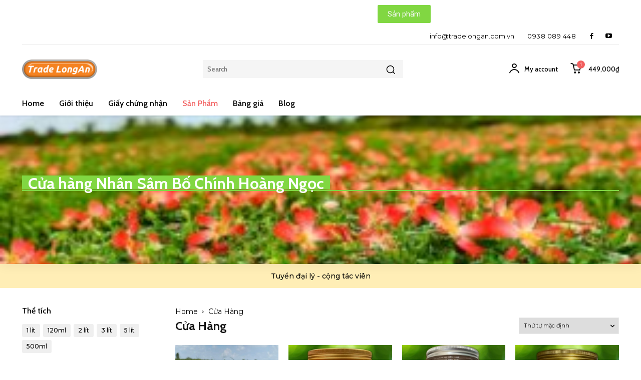

--- FILE ---
content_type: text/html; charset=UTF-8
request_url: https://www.tradelongan.com.vn/shop/?add-to-cart=956
body_size: 107990
content:
<!doctype html >
<!--[if IE 8]>    <html class="ie8" lang="en"> <![endif]-->
<!--[if IE 9]>    <html class="ie9" lang="en"> <![endif]-->
<!--[if gt IE 8]><!--> <html lang="vi" prefix="og: https://ogp.me/ns#"> <!--<![endif]-->
<head>
    <title>Cửa Hàng Tại Sâm Bố Chính Hoàng Ngọc Long An</title>
    <meta charset="UTF-8" />
    <meta name="viewport" content="width=device-width, initial-scale=1.0">
    <link rel="pingback" href="https://www.tradelongan.com.vn/xmlrpc.php" />
    	<style>img:is([sizes="auto" i], [sizes^="auto," i]) { contain-intrinsic-size: 3000px 1500px }</style>
	<link rel="icon" type="image/png" href="http://www.tradelongan.com.vn/wp-content/uploads/2021/07/icon-300x300.png">
<!-- Tối ưu hóa công cụ tìm kiếm bởi Rank Math - https://rankmath.com/ -->
<meta name="description" content="Cửa hàng tại Sâm Bố Chính Hoàng Ngọc Long An cung cấp các loại Sâm Bố Chính: Sâm Tươi, Sâm Khô, Trà Sâm, Sâm Mật Ong..."/>
<meta name="robots" content="follow, index, max-snippet:-1, max-video-preview:-1, max-image-preview:large"/>
<link rel="canonical" href="https://www.tradelongan.com.vn/shop/" />
<meta property="og:locale" content="vi_VN" />
<meta property="og:type" content="article" />
<meta property="og:title" content="Cửa Hàng Tại Sâm Bố Chính Hoàng Ngọc Long An" />
<meta property="og:description" content="Cửa hàng tại Sâm Bố Chính Hoàng Ngọc Long An cung cấp các loại Sâm Bố Chính: Sâm Tươi, Sâm Khô, Trà Sâm, Sâm Mật Ong..." />
<meta property="og:url" content="https://www.tradelongan.com.vn/shop/" />
<meta property="og:site_name" content="Nhân Sâm Hoàng Ngọc | Tradelongan.com.vn" />
<meta property="article:publisher" content="https://www.facebook.com/nhansamhoangngoc" />
<meta property="fb:admins" content="100048249992309" />
<meta property="og:image" content="https://www.tradelongan.com.vn/wp-content/uploads/2024/12/sam-tuoi-hoang-ngoc.png" />
<meta property="og:image:secure_url" content="https://www.tradelongan.com.vn/wp-content/uploads/2024/12/sam-tuoi-hoang-ngoc.png" />
<meta property="og:image:width" content="1200" />
<meta property="og:image:height" content="630" />
<meta property="og:image:alt" content="sâm tươi Hoàng Ngọc" />
<meta property="og:image:type" content="image/png" />
<meta name="twitter:card" content="summary_large_image" />
<meta name="twitter:title" content="Cửa Hàng Tại Sâm Bố Chính Hoàng Ngọc Long An" />
<meta name="twitter:description" content="Cửa hàng tại Sâm Bố Chính Hoàng Ngọc Long An cung cấp các loại Sâm Bố Chính: Sâm Tươi, Sâm Khô, Trà Sâm, Sâm Mật Ong..." />
<meta name="twitter:image" content="https://www.tradelongan.com.vn/wp-content/uploads/2024/12/sam-tuoi-hoang-ngoc.png" />
<script type="application/ld+json" class="rank-math-schema">{"@context":"https://schema.org","@graph":[{"@type":"Place","@id":"https://www.tradelongan.com.vn/#place","geo":{"@type":"GeoCoordinates","latitude":"10.8338984","longitude":"106.2884188"},"hasMap":"https://www.google.com/maps/search/?api=1&amp;query=10.8338984,106.2884188","address":{"@type":"PostalAddress","streetAddress":"DT839 \u1ea4p H\u00f2a T\u00e2y, B\u00ecnh Ho\u00e0 B\u1eafc, \u0110\u1ee9c Hu\u1ec7","addressLocality":"Long An","postalCode":"82813","addressCountry":"VN"}},{"@type":"Organization","@id":"https://www.tradelongan.com.vn/#organization","name":"C\u00f4ng Ty TNHH Ho\u00e0ng Ng\u1ecdc Global","url":"https://www.tradelongan.com.vn","sameAs":["https://www.facebook.com/nhansamhoangngoc","https://vietnamtourism.gov.vn/post/35313","https://nongnghiep.vn/nhung-nong-dan-bon-cham-o-mien-tay-hai-co-gai-nhan-sam-vung-dat-phen-d316676.html"],"email":"info@tradelongan.com.vn","address":{"@type":"PostalAddress","streetAddress":"DT839 \u1ea4p H\u00f2a T\u00e2y, B\u00ecnh Ho\u00e0 B\u1eafc, \u0110\u1ee9c Hu\u1ec7","addressLocality":"Long An","postalCode":"82813","addressCountry":"VN"},"logo":{"@type":"ImageObject","@id":"https://www.tradelongan.com.vn/#logo","url":"https://www.tradelongan.com.vn/wp-content/uploads/2024/12/nhansamhoangngoc.png","contentUrl":"https://www.tradelongan.com.vn/wp-content/uploads/2024/12/nhansamhoangngoc.png","caption":"Nh\u00e2n S\u00e2m Ho\u00e0ng Ng\u1ecdc | Tradelongan.com.vn","inLanguage":"vi","width":"366","height":"366"},"contactPoint":[{"@type":"ContactPoint","telephone":"0938089448","contactType":"customer support"}],"description":"Nh\u00e2n S\u00e2m Ho\u00e0ng Ng\u1ecdc c\u00f3 \u0111\u1ea7y \u0111\u1ee7 ch\u1ee9ng nh\u1eadn ATVSTP, ki\u1ec3m \u0111\u1ecbnh ch\u1ea5t l\u01b0\u1ee3ng s\u00e2m t\u1ea1i Trung t\u00e2m ki\u1ec3m nghi\u1ec7m SGS Th\u1ee5y S\u0129 t\u1ea1i VN.","legalName":"C\u00f4ng Ty TNHH Ho\u00e0ng Ng\u1ecdc Global","taxID":"1101904998","location":{"@id":"https://www.tradelongan.com.vn/#place"}},{"@type":"WebSite","@id":"https://www.tradelongan.com.vn/#website","url":"https://www.tradelongan.com.vn","name":"Nh\u00e2n S\u00e2m Ho\u00e0ng Ng\u1ecdc | Tradelongan.com.vn","alternateName":"Nh\u00e2n S\u00e2m Ho\u00e0ng Ng\u1ecdc","publisher":{"@id":"https://www.tradelongan.com.vn/#organization"},"inLanguage":"vi"},{"@type":"CollectionPage","@id":"https://www.tradelongan.com.vn/shop/#webpage","url":"https://www.tradelongan.com.vn/shop/","name":"C\u1eeda H\u00e0ng T\u1ea1i S\u00e2m B\u1ed1 Ch\u00ednh Ho\u00e0ng Ng\u1ecdc Long An","isPartOf":{"@id":"https://www.tradelongan.com.vn/#website"},"inLanguage":"vi"}]}</script>
<!-- /Plugin SEO WordPress Rank Math -->

<link rel='dns-prefetch' href='//fonts.googleapis.com' />
<link rel="alternate" type="application/rss+xml" title="Dòng thông tin Nhân Sâm Hoàng Ngọc &raquo;" href="https://www.tradelongan.com.vn/feed/" />
<link rel="alternate" type="application/rss+xml" title="Nhân Sâm Hoàng Ngọc &raquo; Dòng bình luận" href="https://www.tradelongan.com.vn/comments/feed/" />
<link rel="alternate" type="application/rss+xml" title="Nguồn tin Nhân Sâm Hoàng Ngọc &raquo; Sản phẩm" href="https://www.tradelongan.com.vn/shop/feed/" />
<script type="text/javascript">
/* <![CDATA[ */
window._wpemojiSettings = {"baseUrl":"https:\/\/s.w.org\/images\/core\/emoji\/16.0.1\/72x72\/","ext":".png","svgUrl":"https:\/\/s.w.org\/images\/core\/emoji\/16.0.1\/svg\/","svgExt":".svg","source":{"concatemoji":"https:\/\/www.tradelongan.com.vn\/wp-includes\/js\/wp-emoji-release.min.js?ver=6.8.3"}};
/*! This file is auto-generated */
!function(s,n){var o,i,e;function c(e){try{var t={supportTests:e,timestamp:(new Date).valueOf()};sessionStorage.setItem(o,JSON.stringify(t))}catch(e){}}function p(e,t,n){e.clearRect(0,0,e.canvas.width,e.canvas.height),e.fillText(t,0,0);var t=new Uint32Array(e.getImageData(0,0,e.canvas.width,e.canvas.height).data),a=(e.clearRect(0,0,e.canvas.width,e.canvas.height),e.fillText(n,0,0),new Uint32Array(e.getImageData(0,0,e.canvas.width,e.canvas.height).data));return t.every(function(e,t){return e===a[t]})}function u(e,t){e.clearRect(0,0,e.canvas.width,e.canvas.height),e.fillText(t,0,0);for(var n=e.getImageData(16,16,1,1),a=0;a<n.data.length;a++)if(0!==n.data[a])return!1;return!0}function f(e,t,n,a){switch(t){case"flag":return n(e,"\ud83c\udff3\ufe0f\u200d\u26a7\ufe0f","\ud83c\udff3\ufe0f\u200b\u26a7\ufe0f")?!1:!n(e,"\ud83c\udde8\ud83c\uddf6","\ud83c\udde8\u200b\ud83c\uddf6")&&!n(e,"\ud83c\udff4\udb40\udc67\udb40\udc62\udb40\udc65\udb40\udc6e\udb40\udc67\udb40\udc7f","\ud83c\udff4\u200b\udb40\udc67\u200b\udb40\udc62\u200b\udb40\udc65\u200b\udb40\udc6e\u200b\udb40\udc67\u200b\udb40\udc7f");case"emoji":return!a(e,"\ud83e\udedf")}return!1}function g(e,t,n,a){var r="undefined"!=typeof WorkerGlobalScope&&self instanceof WorkerGlobalScope?new OffscreenCanvas(300,150):s.createElement("canvas"),o=r.getContext("2d",{willReadFrequently:!0}),i=(o.textBaseline="top",o.font="600 32px Arial",{});return e.forEach(function(e){i[e]=t(o,e,n,a)}),i}function t(e){var t=s.createElement("script");t.src=e,t.defer=!0,s.head.appendChild(t)}"undefined"!=typeof Promise&&(o="wpEmojiSettingsSupports",i=["flag","emoji"],n.supports={everything:!0,everythingExceptFlag:!0},e=new Promise(function(e){s.addEventListener("DOMContentLoaded",e,{once:!0})}),new Promise(function(t){var n=function(){try{var e=JSON.parse(sessionStorage.getItem(o));if("object"==typeof e&&"number"==typeof e.timestamp&&(new Date).valueOf()<e.timestamp+604800&&"object"==typeof e.supportTests)return e.supportTests}catch(e){}return null}();if(!n){if("undefined"!=typeof Worker&&"undefined"!=typeof OffscreenCanvas&&"undefined"!=typeof URL&&URL.createObjectURL&&"undefined"!=typeof Blob)try{var e="postMessage("+g.toString()+"("+[JSON.stringify(i),f.toString(),p.toString(),u.toString()].join(",")+"));",a=new Blob([e],{type:"text/javascript"}),r=new Worker(URL.createObjectURL(a),{name:"wpTestEmojiSupports"});return void(r.onmessage=function(e){c(n=e.data),r.terminate(),t(n)})}catch(e){}c(n=g(i,f,p,u))}t(n)}).then(function(e){for(var t in e)n.supports[t]=e[t],n.supports.everything=n.supports.everything&&n.supports[t],"flag"!==t&&(n.supports.everythingExceptFlag=n.supports.everythingExceptFlag&&n.supports[t]);n.supports.everythingExceptFlag=n.supports.everythingExceptFlag&&!n.supports.flag,n.DOMReady=!1,n.readyCallback=function(){n.DOMReady=!0}}).then(function(){return e}).then(function(){var e;n.supports.everything||(n.readyCallback(),(e=n.source||{}).concatemoji?t(e.concatemoji):e.wpemoji&&e.twemoji&&(t(e.twemoji),t(e.wpemoji)))}))}((window,document),window._wpemojiSettings);
/* ]]> */
</script>

<style id='wp-emoji-styles-inline-css' type='text/css'>

	img.wp-smiley, img.emoji {
		display: inline !important;
		border: none !important;
		box-shadow: none !important;
		height: 1em !important;
		width: 1em !important;
		margin: 0 0.07em !important;
		vertical-align: -0.1em !important;
		background: none !important;
		padding: 0 !important;
	}
</style>
<style id='classic-theme-styles-inline-css' type='text/css'>
/*! This file is auto-generated */
.wp-block-button__link{color:#fff;background-color:#32373c;border-radius:9999px;box-shadow:none;text-decoration:none;padding:calc(.667em + 2px) calc(1.333em + 2px);font-size:1.125em}.wp-block-file__button{background:#32373c;color:#fff;text-decoration:none}
</style>
<style id='global-styles-inline-css' type='text/css'>
:root{--wp--preset--aspect-ratio--square: 1;--wp--preset--aspect-ratio--4-3: 4/3;--wp--preset--aspect-ratio--3-4: 3/4;--wp--preset--aspect-ratio--3-2: 3/2;--wp--preset--aspect-ratio--2-3: 2/3;--wp--preset--aspect-ratio--16-9: 16/9;--wp--preset--aspect-ratio--9-16: 9/16;--wp--preset--color--black: #000000;--wp--preset--color--cyan-bluish-gray: #abb8c3;--wp--preset--color--white: #ffffff;--wp--preset--color--pale-pink: #f78da7;--wp--preset--color--vivid-red: #cf2e2e;--wp--preset--color--luminous-vivid-orange: #ff6900;--wp--preset--color--luminous-vivid-amber: #fcb900;--wp--preset--color--light-green-cyan: #7bdcb5;--wp--preset--color--vivid-green-cyan: #00d084;--wp--preset--color--pale-cyan-blue: #8ed1fc;--wp--preset--color--vivid-cyan-blue: #0693e3;--wp--preset--color--vivid-purple: #9b51e0;--wp--preset--gradient--vivid-cyan-blue-to-vivid-purple: linear-gradient(135deg,rgba(6,147,227,1) 0%,rgb(155,81,224) 100%);--wp--preset--gradient--light-green-cyan-to-vivid-green-cyan: linear-gradient(135deg,rgb(122,220,180) 0%,rgb(0,208,130) 100%);--wp--preset--gradient--luminous-vivid-amber-to-luminous-vivid-orange: linear-gradient(135deg,rgba(252,185,0,1) 0%,rgba(255,105,0,1) 100%);--wp--preset--gradient--luminous-vivid-orange-to-vivid-red: linear-gradient(135deg,rgba(255,105,0,1) 0%,rgb(207,46,46) 100%);--wp--preset--gradient--very-light-gray-to-cyan-bluish-gray: linear-gradient(135deg,rgb(238,238,238) 0%,rgb(169,184,195) 100%);--wp--preset--gradient--cool-to-warm-spectrum: linear-gradient(135deg,rgb(74,234,220) 0%,rgb(151,120,209) 20%,rgb(207,42,186) 40%,rgb(238,44,130) 60%,rgb(251,105,98) 80%,rgb(254,248,76) 100%);--wp--preset--gradient--blush-light-purple: linear-gradient(135deg,rgb(255,206,236) 0%,rgb(152,150,240) 100%);--wp--preset--gradient--blush-bordeaux: linear-gradient(135deg,rgb(254,205,165) 0%,rgb(254,45,45) 50%,rgb(107,0,62) 100%);--wp--preset--gradient--luminous-dusk: linear-gradient(135deg,rgb(255,203,112) 0%,rgb(199,81,192) 50%,rgb(65,88,208) 100%);--wp--preset--gradient--pale-ocean: linear-gradient(135deg,rgb(255,245,203) 0%,rgb(182,227,212) 50%,rgb(51,167,181) 100%);--wp--preset--gradient--electric-grass: linear-gradient(135deg,rgb(202,248,128) 0%,rgb(113,206,126) 100%);--wp--preset--gradient--midnight: linear-gradient(135deg,rgb(2,3,129) 0%,rgb(40,116,252) 100%);--wp--preset--font-size--small: 11px;--wp--preset--font-size--medium: 20px;--wp--preset--font-size--large: 32px;--wp--preset--font-size--x-large: 42px;--wp--preset--font-size--regular: 15px;--wp--preset--font-size--larger: 50px;--wp--preset--font-family--inter: "Inter", sans-serif;--wp--preset--font-family--cardo: Cardo;--wp--preset--spacing--20: 0.44rem;--wp--preset--spacing--30: 0.67rem;--wp--preset--spacing--40: 1rem;--wp--preset--spacing--50: 1.5rem;--wp--preset--spacing--60: 2.25rem;--wp--preset--spacing--70: 3.38rem;--wp--preset--spacing--80: 5.06rem;--wp--preset--shadow--natural: 6px 6px 9px rgba(0, 0, 0, 0.2);--wp--preset--shadow--deep: 12px 12px 50px rgba(0, 0, 0, 0.4);--wp--preset--shadow--sharp: 6px 6px 0px rgba(0, 0, 0, 0.2);--wp--preset--shadow--outlined: 6px 6px 0px -3px rgba(255, 255, 255, 1), 6px 6px rgba(0, 0, 0, 1);--wp--preset--shadow--crisp: 6px 6px 0px rgba(0, 0, 0, 1);}:where(.is-layout-flex){gap: 0.5em;}:where(.is-layout-grid){gap: 0.5em;}body .is-layout-flex{display: flex;}.is-layout-flex{flex-wrap: wrap;align-items: center;}.is-layout-flex > :is(*, div){margin: 0;}body .is-layout-grid{display: grid;}.is-layout-grid > :is(*, div){margin: 0;}:where(.wp-block-columns.is-layout-flex){gap: 2em;}:where(.wp-block-columns.is-layout-grid){gap: 2em;}:where(.wp-block-post-template.is-layout-flex){gap: 1.25em;}:where(.wp-block-post-template.is-layout-grid){gap: 1.25em;}.has-black-color{color: var(--wp--preset--color--black) !important;}.has-cyan-bluish-gray-color{color: var(--wp--preset--color--cyan-bluish-gray) !important;}.has-white-color{color: var(--wp--preset--color--white) !important;}.has-pale-pink-color{color: var(--wp--preset--color--pale-pink) !important;}.has-vivid-red-color{color: var(--wp--preset--color--vivid-red) !important;}.has-luminous-vivid-orange-color{color: var(--wp--preset--color--luminous-vivid-orange) !important;}.has-luminous-vivid-amber-color{color: var(--wp--preset--color--luminous-vivid-amber) !important;}.has-light-green-cyan-color{color: var(--wp--preset--color--light-green-cyan) !important;}.has-vivid-green-cyan-color{color: var(--wp--preset--color--vivid-green-cyan) !important;}.has-pale-cyan-blue-color{color: var(--wp--preset--color--pale-cyan-blue) !important;}.has-vivid-cyan-blue-color{color: var(--wp--preset--color--vivid-cyan-blue) !important;}.has-vivid-purple-color{color: var(--wp--preset--color--vivid-purple) !important;}.has-black-background-color{background-color: var(--wp--preset--color--black) !important;}.has-cyan-bluish-gray-background-color{background-color: var(--wp--preset--color--cyan-bluish-gray) !important;}.has-white-background-color{background-color: var(--wp--preset--color--white) !important;}.has-pale-pink-background-color{background-color: var(--wp--preset--color--pale-pink) !important;}.has-vivid-red-background-color{background-color: var(--wp--preset--color--vivid-red) !important;}.has-luminous-vivid-orange-background-color{background-color: var(--wp--preset--color--luminous-vivid-orange) !important;}.has-luminous-vivid-amber-background-color{background-color: var(--wp--preset--color--luminous-vivid-amber) !important;}.has-light-green-cyan-background-color{background-color: var(--wp--preset--color--light-green-cyan) !important;}.has-vivid-green-cyan-background-color{background-color: var(--wp--preset--color--vivid-green-cyan) !important;}.has-pale-cyan-blue-background-color{background-color: var(--wp--preset--color--pale-cyan-blue) !important;}.has-vivid-cyan-blue-background-color{background-color: var(--wp--preset--color--vivid-cyan-blue) !important;}.has-vivid-purple-background-color{background-color: var(--wp--preset--color--vivid-purple) !important;}.has-black-border-color{border-color: var(--wp--preset--color--black) !important;}.has-cyan-bluish-gray-border-color{border-color: var(--wp--preset--color--cyan-bluish-gray) !important;}.has-white-border-color{border-color: var(--wp--preset--color--white) !important;}.has-pale-pink-border-color{border-color: var(--wp--preset--color--pale-pink) !important;}.has-vivid-red-border-color{border-color: var(--wp--preset--color--vivid-red) !important;}.has-luminous-vivid-orange-border-color{border-color: var(--wp--preset--color--luminous-vivid-orange) !important;}.has-luminous-vivid-amber-border-color{border-color: var(--wp--preset--color--luminous-vivid-amber) !important;}.has-light-green-cyan-border-color{border-color: var(--wp--preset--color--light-green-cyan) !important;}.has-vivid-green-cyan-border-color{border-color: var(--wp--preset--color--vivid-green-cyan) !important;}.has-pale-cyan-blue-border-color{border-color: var(--wp--preset--color--pale-cyan-blue) !important;}.has-vivid-cyan-blue-border-color{border-color: var(--wp--preset--color--vivid-cyan-blue) !important;}.has-vivid-purple-border-color{border-color: var(--wp--preset--color--vivid-purple) !important;}.has-vivid-cyan-blue-to-vivid-purple-gradient-background{background: var(--wp--preset--gradient--vivid-cyan-blue-to-vivid-purple) !important;}.has-light-green-cyan-to-vivid-green-cyan-gradient-background{background: var(--wp--preset--gradient--light-green-cyan-to-vivid-green-cyan) !important;}.has-luminous-vivid-amber-to-luminous-vivid-orange-gradient-background{background: var(--wp--preset--gradient--luminous-vivid-amber-to-luminous-vivid-orange) !important;}.has-luminous-vivid-orange-to-vivid-red-gradient-background{background: var(--wp--preset--gradient--luminous-vivid-orange-to-vivid-red) !important;}.has-very-light-gray-to-cyan-bluish-gray-gradient-background{background: var(--wp--preset--gradient--very-light-gray-to-cyan-bluish-gray) !important;}.has-cool-to-warm-spectrum-gradient-background{background: var(--wp--preset--gradient--cool-to-warm-spectrum) !important;}.has-blush-light-purple-gradient-background{background: var(--wp--preset--gradient--blush-light-purple) !important;}.has-blush-bordeaux-gradient-background{background: var(--wp--preset--gradient--blush-bordeaux) !important;}.has-luminous-dusk-gradient-background{background: var(--wp--preset--gradient--luminous-dusk) !important;}.has-pale-ocean-gradient-background{background: var(--wp--preset--gradient--pale-ocean) !important;}.has-electric-grass-gradient-background{background: var(--wp--preset--gradient--electric-grass) !important;}.has-midnight-gradient-background{background: var(--wp--preset--gradient--midnight) !important;}.has-small-font-size{font-size: var(--wp--preset--font-size--small) !important;}.has-medium-font-size{font-size: var(--wp--preset--font-size--medium) !important;}.has-large-font-size{font-size: var(--wp--preset--font-size--large) !important;}.has-x-large-font-size{font-size: var(--wp--preset--font-size--x-large) !important;}
:where(.wp-block-post-template.is-layout-flex){gap: 1.25em;}:where(.wp-block-post-template.is-layout-grid){gap: 1.25em;}
:where(.wp-block-columns.is-layout-flex){gap: 2em;}:where(.wp-block-columns.is-layout-grid){gap: 2em;}
:root :where(.wp-block-pullquote){font-size: 1.5em;line-height: 1.6;}
</style>
<link rel='stylesheet' id='contact-form-7-css' href='https://www.tradelongan.com.vn/wp-content/plugins/contact-form-7/includes/css/styles.css?ver=6.1.1' type='text/css' media='all' />
<link rel='stylesheet' id='woocommerce-layout-css' href='https://www.tradelongan.com.vn/wp-content/plugins/woocommerce/assets/css/woocommerce-layout.css?ver=9.4.4' type='text/css' media='all' />
<link rel='stylesheet' id='woocommerce-smallscreen-css' href='https://www.tradelongan.com.vn/wp-content/plugins/woocommerce/assets/css/woocommerce-smallscreen.css?ver=9.4.4' type='text/css' media='only screen and (max-width: 768px)' />
<link rel='stylesheet' id='woocommerce-general-css' href='https://www.tradelongan.com.vn/wp-content/plugins/woocommerce/assets/css/woocommerce.css?ver=9.4.4' type='text/css' media='all' />
<style id='woocommerce-inline-inline-css' type='text/css'>
.woocommerce form .form-row .required { visibility: visible; }
</style>
<link rel='stylesheet' id='td-plugin-newsletter-css' href='https://www.tradelongan.com.vn/wp-content/plugins/td-newsletter/style.css?ver=12.6.8' type='text/css' media='all' />
<link rel='stylesheet' id='td-plugin-multi-purpose-css' href='https://www.tradelongan.com.vn/wp-content/plugins/td-composer/td-multi-purpose/style.css?ver=def8edc4e13d95bdf49953a9dce2f608' type='text/css' media='all' />
<link rel='stylesheet' id='google-fonts-style-css' href='https://fonts.googleapis.com/css?family=Cabin%3A400%7COpen+Sans%3A400%2C600%2C700%7CRoboto%3A400%2C600%2C700%7CCabin%3A400%2C500%2C600%2C700%7CMontserrat%3A400%2C300%2C700%2C500&#038;display=swap&#038;ver=12.6.8' type='text/css' media='all' />
<link rel='stylesheet' id='td-theme-css' href='https://www.tradelongan.com.vn/wp-content/themes/Newspaper/style.css?ver=12.6.8' type='text/css' media='all' />
<style id='td-theme-inline-css' type='text/css'>@media (max-width:767px){.td-header-desktop-wrap{display:none}}@media (min-width:767px){.td-header-mobile-wrap{display:none}}</style>
<link rel='stylesheet' id='td-legacy-framework-front-style-css' href='https://www.tradelongan.com.vn/wp-content/plugins/td-composer/legacy/Newspaper/assets/css/td_legacy_main.css?ver=def8edc4e13d95bdf49953a9dce2f608' type='text/css' media='all' />
<link rel='stylesheet' id='td-standard-pack-framework-front-style-css' href='https://www.tradelongan.com.vn/wp-content/plugins/td-standard-pack/Newspaper/assets/css/td_standard_pack_main.css?ver=1b3d5bf2c64738aa07b4643e31257da9' type='text/css' media='all' />
<link rel='stylesheet' id='tdb_style_cloud_templates_front-css' href='https://www.tradelongan.com.vn/wp-content/plugins/td-cloud-library/assets/css/tdb_main.css?ver=b33652f2535d2f3812f59e306e26300d' type='text/css' media='all' />
<link rel='stylesheet' id='td-woo-front-style-css' href='https://www.tradelongan.com.vn/wp-content/plugins/td-woo/assets/css/td-woo-front.css?ver=085843b7bc6cdbfd91bea15b506c2586' type='text/css' media='all' />
<script type="text/javascript" src="https://www.tradelongan.com.vn/wp-includes/js/jquery/jquery.min.js?ver=3.7.1" id="jquery-core-js"></script>
<script type="text/javascript" src="https://www.tradelongan.com.vn/wp-includes/js/jquery/jquery-migrate.min.js?ver=3.4.1" id="jquery-migrate-js"></script>
<script type="text/javascript" src="https://www.tradelongan.com.vn/wp-content/plugins/woocommerce/assets/js/jquery-blockui/jquery.blockUI.min.js?ver=2.7.0-wc.9.4.4" id="jquery-blockui-js" defer="defer" data-wp-strategy="defer"></script>
<script type="text/javascript" id="wc-add-to-cart-js-extra">
/* <![CDATA[ */
var wc_add_to_cart_params = {"ajax_url":"\/wp-admin\/admin-ajax.php","wc_ajax_url":"\/?wc-ajax=%%endpoint%%","i18n_view_cart":"Xem gi\u1ecf h\u00e0ng","cart_url":"https:\/\/www.tradelongan.com.vn\/cart\/","is_cart":"","cart_redirect_after_add":"no"};
/* ]]> */
</script>
<script type="text/javascript" src="https://www.tradelongan.com.vn/wp-content/plugins/woocommerce/assets/js/frontend/add-to-cart.min.js?ver=9.4.4" id="wc-add-to-cart-js" defer="defer" data-wp-strategy="defer"></script>
<script type="text/javascript" src="https://www.tradelongan.com.vn/wp-content/plugins/woocommerce/assets/js/js-cookie/js.cookie.min.js?ver=2.1.4-wc.9.4.4" id="js-cookie-js" defer="defer" data-wp-strategy="defer"></script>
<script type="text/javascript" id="woocommerce-js-extra">
/* <![CDATA[ */
var woocommerce_params = {"ajax_url":"\/wp-admin\/admin-ajax.php","wc_ajax_url":"\/?wc-ajax=%%endpoint%%"};
/* ]]> */
</script>
<script type="text/javascript" src="https://www.tradelongan.com.vn/wp-content/plugins/woocommerce/assets/js/frontend/woocommerce.min.js?ver=9.4.4" id="woocommerce-js" defer="defer" data-wp-strategy="defer"></script>
<link rel="https://api.w.org/" href="https://www.tradelongan.com.vn/wp-json/" /><link rel="EditURI" type="application/rsd+xml" title="RSD" href="https://www.tradelongan.com.vn/xmlrpc.php?rsd" />
<meta name="generator" content="WordPress 6.8.3" />
    <script>
        window.tdb_global_vars = {"wpRestUrl":"https:\/\/www.tradelongan.com.vn\/wp-json\/","permalinkStructure":"\/%postname%\/"};
        window.tdb_p_autoload_vars = {"isAjax":false,"isAdminBarShowing":false};
    </script>
    
    <style id="tdb-global-colors">:root{--accent-color:#fff}</style>

    
		<noscript><style>.woocommerce-product-gallery{ opacity: 1 !important; }</style></noscript>
	
<!-- JS generated by theme -->

<script type="text/javascript" id="td-generated-header-js">
    
    

	    var tdBlocksArray = []; //here we store all the items for the current page

	    // td_block class - each ajax block uses a object of this class for requests
	    function tdBlock() {
		    this.id = '';
		    this.block_type = 1; //block type id (1-234 etc)
		    this.atts = '';
		    this.td_column_number = '';
		    this.td_current_page = 1; //
		    this.post_count = 0; //from wp
		    this.found_posts = 0; //from wp
		    this.max_num_pages = 0; //from wp
		    this.td_filter_value = ''; //current live filter value
		    this.is_ajax_running = false;
		    this.td_user_action = ''; // load more or infinite loader (used by the animation)
		    this.header_color = '';
		    this.ajax_pagination_infinite_stop = ''; //show load more at page x
	    }

        // td_js_generator - mini detector
        ( function () {
            var htmlTag = document.getElementsByTagName("html")[0];

	        if ( navigator.userAgent.indexOf("MSIE 10.0") > -1 ) {
                htmlTag.className += ' ie10';
            }

            if ( !!navigator.userAgent.match(/Trident.*rv\:11\./) ) {
                htmlTag.className += ' ie11';
            }

	        if ( navigator.userAgent.indexOf("Edge") > -1 ) {
                htmlTag.className += ' ieEdge';
            }

            if ( /(iPad|iPhone|iPod)/g.test(navigator.userAgent) ) {
                htmlTag.className += ' td-md-is-ios';
            }

            var user_agent = navigator.userAgent.toLowerCase();
            if ( user_agent.indexOf("android") > -1 ) {
                htmlTag.className += ' td-md-is-android';
            }

            if ( -1 !== navigator.userAgent.indexOf('Mac OS X')  ) {
                htmlTag.className += ' td-md-is-os-x';
            }

            if ( /chrom(e|ium)/.test(navigator.userAgent.toLowerCase()) ) {
               htmlTag.className += ' td-md-is-chrome';
            }

            if ( -1 !== navigator.userAgent.indexOf('Firefox') ) {
                htmlTag.className += ' td-md-is-firefox';
            }

            if ( -1 !== navigator.userAgent.indexOf('Safari') && -1 === navigator.userAgent.indexOf('Chrome') ) {
                htmlTag.className += ' td-md-is-safari';
            }

            if( -1 !== navigator.userAgent.indexOf('IEMobile') ){
                htmlTag.className += ' td-md-is-iemobile';
            }

        })();

        var tdLocalCache = {};

        ( function () {
            "use strict";

            tdLocalCache = {
                data: {},
                remove: function (resource_id) {
                    delete tdLocalCache.data[resource_id];
                },
                exist: function (resource_id) {
                    return tdLocalCache.data.hasOwnProperty(resource_id) && tdLocalCache.data[resource_id] !== null;
                },
                get: function (resource_id) {
                    return tdLocalCache.data[resource_id];
                },
                set: function (resource_id, cachedData) {
                    tdLocalCache.remove(resource_id);
                    tdLocalCache.data[resource_id] = cachedData;
                }
            };
        })();

    
    
var td_viewport_interval_list=[{"limitBottom":767,"sidebarWidth":228},{"limitBottom":1018,"sidebarWidth":300},{"limitBottom":1140,"sidebarWidth":324}];
var td_animation_stack_effect="type0";
var tds_animation_stack=true;
var td_animation_stack_specific_selectors=".entry-thumb, img, .td-lazy-img";
var td_animation_stack_general_selectors=".td-animation-stack img, .td-animation-stack .entry-thumb, .post img, .td-animation-stack .td-lazy-img";
var tdc_is_installed="yes";
var td_ajax_url="https:\/\/www.tradelongan.com.vn\/wp-admin\/admin-ajax.php?td_theme_name=Newspaper&v=12.6.8";
var td_get_template_directory_uri="https:\/\/www.tradelongan.com.vn\/wp-content\/plugins\/td-composer\/legacy\/common";
var tds_snap_menu="";
var tds_logo_on_sticky="";
var tds_header_style="";
var td_please_wait="Please wait...";
var td_email_user_pass_incorrect="User or password incorrect!";
var td_email_user_incorrect="Email or username incorrect!";
var td_email_incorrect="Email incorrect!";
var td_user_incorrect="Username incorrect!";
var td_email_user_empty="Email or username empty!";
var td_pass_empty="Pass empty!";
var td_pass_pattern_incorrect="Invalid Pass Pattern!";
var td_retype_pass_incorrect="Retyped Pass incorrect!";
var tds_more_articles_on_post_enable="";
var tds_more_articles_on_post_time_to_wait="";
var tds_more_articles_on_post_pages_distance_from_top=0;
var tds_captcha="";
var tds_theme_color_site_wide="#4db2ec";
var tds_smart_sidebar="";
var tdThemeName="Newspaper";
var tdThemeNameWl="Newspaper";
var td_magnific_popup_translation_tPrev="Previous (Left arrow key)";
var td_magnific_popup_translation_tNext="Next (Right arrow key)";
var td_magnific_popup_translation_tCounter="%curr% of %total%";
var td_magnific_popup_translation_ajax_tError="The content from %url% could not be loaded.";
var td_magnific_popup_translation_image_tError="The image #%curr% could not be loaded.";
var tdBlockNonce="82e1649123";
var tdMobileMenu="enabled";
var tdMobileSearch="enabled";
var tdDateNamesI18n={"month_names":["Th\u00e1ng 1","Th\u00e1ng 2","Th\u00e1ng 3","Th\u00e1ng 4","Th\u00e1ng 5","Th\u00e1ng 6","Th\u00e1ng 7","Th\u00e1ng 8","Th\u00e1ng 9","Th\u00e1ng 10","Th\u00e1ng m\u01b0\u1eddi m\u1ed9t","Th\u00e1ng 12"],"month_names_short":["Th1","Th2","Th3","Th4","Th5","Th6","Th7","Th8","Th9","Th10","Th11","Th12"],"day_names":["Ch\u1ee7 Nh\u1eadt","Th\u1ee9 Hai","Th\u1ee9 Ba","Th\u1ee9 T\u01b0","Th\u1ee9 N\u0103m","Th\u1ee9 S\u00e1u","Th\u1ee9 B\u1ea3y"],"day_names_short":["CN","T2","T3","T4","T5","T6","T7"]};
var tdb_modal_confirm="Save";
var tdb_modal_cancel="Cancel";
var tdb_modal_confirm_alt="Yes";
var tdb_modal_cancel_alt="No";
var td_deploy_mode="deploy";
var td_ad_background_click_link="";
var td_ad_background_click_target="";
</script>


<!-- Header style compiled by theme -->

<style>.td-menu-background,.td-search-background{background-image:url('http://www.tradelongan.com.vn/wp-content/uploads/2021/10/banner2.jpg')}.td-mobile-content .td-mobile-main-menu>li>a{font-size:15px;line-height:10px}.td-mobile-content .sub-menu a{font-size:12px;line-height:10px}#td-mobile-nav,#td-mobile-nav .wpb_button,.td-search-wrap-mob{font-family:Cabin}body,p{font-size:14px}.woocommerce{font-family:Cabin}.td_cl .td-container{width:100%}@media (min-width:768px) and (max-width:1018px){.td_cl{padding:0 14px}}@media (max-width:767px){.td_cl .td-container{padding:0}}@media (min-width:1019px) and (max-width:1140px){.td_cl.stretch_row_content_no_space{padding-left:20px;padding-right:20px}}@media (min-width:1141px){.td_cl.stretch_row_content_no_space{padding-left:24px;padding-right:24px}}:root{--td_mobile_gradient_one_mob:rgba(255,255,255,0.92);--td_mobile_gradient_two_mob:rgba(255,255,255,0.98);--td_mobile_text_active_color:#f26060;--td_mobile_button_background_mob:#f26060;--td_mobile_button_color_mob:#ffffff;--td_mobile_text_color:#000000}.td-menu-background,.td-search-background{background-image:url('http://www.tradelongan.com.vn/wp-content/uploads/2021/10/banner2.jpg')}.td-mobile-content .td-mobile-main-menu>li>a{font-size:15px;line-height:10px}.td-mobile-content .sub-menu a{font-size:12px;line-height:10px}#td-mobile-nav,#td-mobile-nav .wpb_button,.td-search-wrap-mob{font-family:Cabin}body,p{font-size:14px}.woocommerce{font-family:Cabin}.td_cl .td-container{width:100%}@media (min-width:768px) and (max-width:1018px){.td_cl{padding:0 14px}}@media (max-width:767px){.td_cl .td-container{padding:0}}@media (min-width:1019px) and (max-width:1140px){.td_cl.stretch_row_content_no_space{padding-left:20px;padding-right:20px}}@media (min-width:1141px){.td_cl.stretch_row_content_no_space{padding-left:24px;padding-right:24px}}:root{--td_mobile_gradient_one_mob:rgba(255,255,255,0.92);--td_mobile_gradient_two_mob:rgba(255,255,255,0.98);--td_mobile_text_active_color:#f26060;--td_mobile_button_background_mob:#f26060;--td_mobile_button_color_mob:#ffffff;--td_mobile_text_color:#000000}</style>

<style class='wp-fonts-local' type='text/css'>
@font-face{font-family:Inter;font-style:normal;font-weight:300 900;font-display:fallback;src:url('https://www.tradelongan.com.vn/wp-content/plugins/woocommerce/assets/fonts/Inter-VariableFont_slnt,wght.woff2') format('woff2');font-stretch:normal;}
@font-face{font-family:Cardo;font-style:normal;font-weight:400;font-display:fallback;src:url('https://www.tradelongan.com.vn/wp-content/plugins/woocommerce/assets/fonts/cardo_normal_400.woff2') format('woff2');}
</style>
<link rel="icon" href="https://www.tradelongan.com.vn/wp-content/uploads/2021/07/cropped-icon-32x32.png" sizes="32x32" />
<link rel="icon" href="https://www.tradelongan.com.vn/wp-content/uploads/2021/07/cropped-icon-192x192.png" sizes="192x192" />
<link rel="apple-touch-icon" href="https://www.tradelongan.com.vn/wp-content/uploads/2021/07/cropped-icon-180x180.png" />
<meta name="msapplication-TileImage" content="https://www.tradelongan.com.vn/wp-content/uploads/2021/07/cropped-icon-270x270.png" />

<!-- Button style compiled by theme -->

<style></style>

	<style id="tdw-css-placeholder"></style></head>

<body class="archive post-type-archive post-type-archive-product wp-theme-Newspaper theme-Newspaper td-standard-pack woocommerce-shop woocommerce woocommerce-page woocommerce-no-js td-woo-variation-switches global-block-template-1 tdb-template  tdc-header-template  tdc-footer-template td-animation-stack-type0 td-full-layout" itemscope="itemscope" itemtype="https://schema.org/WebPage">

<div class="td-scroll-up" data-style="style1"><i class="td-icon-menu-up"></i></div>
    <div class="td-menu-background" style="visibility:hidden"></div>
<div id="td-mobile-nav" style="visibility:hidden">
    <div class="td-mobile-container">
        <!-- mobile menu top section -->
        <div class="td-menu-socials-wrap">
            <!-- socials -->
            <div class="td-menu-socials">
                            </div>
            <!-- close button -->
            <div class="td-mobile-close">
                <span><i class="td-icon-close-mobile"></i></span>
            </div>
        </div>

        <!-- login section -->
                    <div class="td-menu-login-section">
                
    <div class="td-guest-wrap">
        <div class="td-menu-login"><a id="login-link-mob">Sign in</a></div>
    </div>
            </div>
        
        <!-- menu section -->
        <div class="td-mobile-content">
            <div class="menu-td-demo-header-menu-container"><ul id="menu-td-demo-header-menu-2" class="td-mobile-main-menu"><li class="menu-item menu-item-type-post_type menu-item-object-page menu-item-home menu-item-first menu-item-774"><a href="https://www.tradelongan.com.vn/">Home</a></li>
<li class="menu-item menu-item-type-post_type menu-item-object-page menu-item-825"><a href="https://www.tradelongan.com.vn/gioi-thieu/">Giới thiệu</a></li>
<li class="menu-item menu-item-type-post_type menu-item-object-page menu-item-823"><a href="https://www.tradelongan.com.vn/giay-chung-nhan-sam/">Giấy chứng nhận</a></li>
<li class="menu-item menu-item-type-post_type menu-item-object-page current-menu-item current_page_item menu-item-1006"><a href="https://www.tradelongan.com.vn/shop/">Sản Phẩm</a></li>
<li class="menu-item menu-item-type-post_type menu-item-object-page menu-item-824"><a href="https://www.tradelongan.com.vn/gia-sam-bo-chinh/">Bảng giá</a></li>
<li class="menu-item menu-item-type-taxonomy menu-item-object-category menu-item-822"><a href="https://www.tradelongan.com.vn/category/ginseng/">Blog</a></li>
</ul></div>        </div>
    </div>

    <!-- register/login section -->
            <div id="login-form-mobile" class="td-register-section">
            
            <div id="td-login-mob" class="td-login-animation td-login-hide-mob">
            	<!-- close button -->
	            <div class="td-login-close">
	                <span class="td-back-button"><i class="td-icon-read-down"></i></span>
	                <div class="td-login-title">Sign in</div>
	                <!-- close button -->
		            <div class="td-mobile-close">
		                <span><i class="td-icon-close-mobile"></i></span>
		            </div>
	            </div>
	            <form class="td-login-form-wrap" action="#" method="post">
	                <div class="td-login-panel-title"><span>Welcome!</span>Log into your account</div>
	                <div class="td_display_err"></div>
	                <div class="td-login-inputs"><input class="td-login-input" autocomplete="username" type="text" name="login_email" id="login_email-mob" value="" required><label for="login_email-mob">your username</label></div>
	                <div class="td-login-inputs"><input class="td-login-input" autocomplete="current-password" type="password" name="login_pass" id="login_pass-mob" value="" required><label for="login_pass-mob">your password</label></div>
	                <input type="button" name="login_button" id="login_button-mob" class="td-login-button" value="LOG IN">
	                
					
	                <div class="td-login-info-text">
	                <a href="#" id="forgot-pass-link-mob">Forgot your password?</a>
	                </div>
	                <div class="td-login-register-link">
	                
	                </div>
	                
	                <div class="td-login-info-text"><a class="privacy-policy-link" href="https://www.tradelongan.com.vn/privacy-policy/">Privacy Policy</a></div>

                </form>
            </div>

            
            
            
            
            <div id="td-forgot-pass-mob" class="td-login-animation td-login-hide-mob">
                <!-- close button -->
	            <div class="td-forgot-pass-close">
	                <a href="#" aria-label="Back" class="td-back-button"><i class="td-icon-read-down"></i></a>
	                <div class="td-login-title">Password recovery</div>
	            </div>
	            <div class="td-login-form-wrap">
	                <div class="td-login-panel-title">Recover your password</div>
	                <div class="td_display_err"></div>
	                <div class="td-login-inputs"><input class="td-login-input" type="text" name="forgot_email" id="forgot_email-mob" value="" required><label for="forgot_email-mob">your email</label></div>
	                <input type="button" name="forgot_button" id="forgot_button-mob" class="td-login-button" value="Send My Pass">
                </div>
            </div>
        </div>
    </div><div class="td-search-background" style="visibility:hidden"></div>
<div class="td-search-wrap-mob" style="visibility:hidden">
	<div class="td-drop-down-search">
		<form method="get" class="td-search-form" action="https://www.tradelongan.com.vn/">
			<!-- close button -->
			<div class="td-search-close">
				<span><i class="td-icon-close-mobile"></i></span>
			</div>
			<div role="search" class="td-search-input">
				<span>Search</span>
				<input id="td-header-search-mob" type="text" value="" name="s" autocomplete="off" />
			</div>
		</form>
		<div id="td-aj-search-mob" class="td-ajax-search-flex"></div>
	</div>
</div>

    <div id="td-outer-wrap" class="td-theme-wrap">
    
                    <div class="td-header-template-wrap" style="position: relative">
                                    <div class="td-header-mobile-wrap ">
                        <div id="tdi_1" class="tdc-zone"><div class="tdc_zone tdi_2  wpb_row td-pb-row tdc-element-style"  >
<style scoped>.tdi_2{min-height:0}.tdi_2>.td-element-style:after{content:''!important;width:100%!important;height:100%!important;position:absolute!important;top:0!important;left:0!important;z-index:0!important;display:block!important;background-color:#ffffff!important}.td-header-mobile-wrap{position:relative;width:100%}@media (max-width:767px){.tdi_2:before{content:'';display:block;width:100vw;height:100%;position:absolute;left:50%;transform:translateX(-50%);box-shadow:0px 2px 2px 0px rgba(0,0,0,0.08);z-index:20;pointer-events:none}@media (max-width:767px){.tdi_2:before{width:100%}}}</style>
<div class="tdi_1_rand_style td-element-style" ></div><div id="tdi_3" class="tdc-row"><div class="vc_row tdi_4 td-woo-row wpb_row td-pb-row" >
<style scoped>.tdi_4,.tdi_4 .tdc-columns{min-height:0}.tdi_4,.tdi_4 .tdc-columns{display:block}.tdi_4 .tdc-columns{width:100%}.tdi_4:before,.tdi_4:after{display:table}</style><div class="vc_column tdi_6  wpb_column vc_column_container tdc-column td-pb-span12">
<style scoped>.tdi_6{vertical-align:baseline}.tdi_6>.wpb_wrapper,.tdi_6>.wpb_wrapper>.tdc-elements{display:block}.tdi_6>.wpb_wrapper>.tdc-elements{width:100%}.tdi_6>.wpb_wrapper>.vc_row_inner{width:auto}.tdi_6>.wpb_wrapper{width:auto;height:auto}@media (max-width:767px){.tdi_6>.wpb_wrapper,.tdi_6>.wpb_wrapper>.tdc-elements{display:flex;flex-direction:row;flex-wrap:nowrap;justify-content:flex-start;align-items:center}.tdi_6>.wpb_wrapper>.tdc-elements{width:100%}.tdi_6>.wpb_wrapper>.vc_row_inner{width:auto}.tdi_6>.wpb_wrapper{width:100%;height:100%}div.tdi_6{width:100%!important}}@media (max-width:767px){.tdi_6{width:50%!important;display:inline-block!important}}</style><div class="wpb_wrapper" ><div class="td_block_wrap tdb_mobile_menu tdi_7 td-pb-border-top td_block_template_1 tdb-header-align"  data-td-block-uid="tdi_7" >
<style>@media (max-width:767px){.tdi_7{margin-left:-15px!important}}</style>
<style>.tdb-header-align{vertical-align:middle}.tdb_mobile_menu{margin-bottom:0;clear:none}.tdb_mobile_menu a{display:inline-block!important;position:relative;text-align:center;color:var(--td_theme_color,#4db2ec)}.tdb_mobile_menu a>span{display:flex;align-items:center;justify-content:center}.tdb_mobile_menu svg{height:auto}.tdb_mobile_menu svg,.tdb_mobile_menu svg *{fill:var(--td_theme_color,#4db2ec)}#tdc-live-iframe .tdb_mobile_menu a{pointer-events:none}.td-menu-mob-open-menu{overflow:hidden}.td-menu-mob-open-menu #td-outer-wrap{position:static}.tdi_7{display:inline-block}.tdi_7 .tdb-mobile-menu-button i{font-size:27px;width:54px;height:54px;line-height:54px}.tdi_7 .tdb-mobile-menu-button svg{width:27px}.tdi_7 .tdb-mobile-menu-button .tdb-mobile-menu-icon-svg{width:54px;height:54px}.tdi_7 .tdb-mobile-menu-button{color:#000000}.tdi_7 .tdb-mobile-menu-button svg,.tdi_7 .tdb-mobile-menu-button svg *{fill:#000000}@media (max-width:767px){.tdi_7 .tdb-mobile-menu-button i{font-size:25px;width:50px;height:50px;line-height:50px}.tdi_7 .tdb-mobile-menu-button svg{width:25px}.tdi_7 .tdb-mobile-menu-button .tdb-mobile-menu-icon-svg{width:50px;height:50px}}</style><div class="tdb-block-inner td-fix-index"><span class="tdb-mobile-menu-button"><span class="tdb-mobile-menu-icon tdb-mobile-menu-icon-svg" ><svg version="1.1" xmlns="http://www.w3.org/2000/svg" viewBox="0 0 1024 1024"><path d="M881.152 489.133h-738.335c-17.654 0-31.98 14.305-31.98 32 0 17.705 14.326 32.020 31.98 32.020h738.335c17.695 0 32.010-14.305 32.010-32.020 0-17.695-14.326-32-32.010-32zM881.152 256.367h-738.335c-17.654 0-31.98 14.316-31.98 31.99 0 17.705 14.326 32.061 31.98 32.061h738.335c17.695 0 32.010-14.346 32.010-32.061 0-17.674-14.326-31.99-32.010-31.99zM513.444 721.888h-370.596c-17.674 0-32.010 14.326-32.010 32.061 0 17.572 14.346 31.969 32.010 31.969h370.586c17.705 0 32.020-14.397 32.020-31.969 0.010-17.725-14.305-32.061-32.010-32.061z"></path></svg></span></span></div></div> <!-- ./block --><div class="td_block_wrap tdb_header_logo tdi_8 td-pb-border-top td_block_template_1 tdb-header-align"  data-td-block-uid="tdi_8" >
<style>@media (min-width:768px) and (max-width:1018px){.tdi_8{margin-top:-4px!important;margin-left:0px!important}}@media (max-width:767px){.tdi_8{margin-bottom:5px!important}}@media (min-width:1019px) and (max-width:1140px){.tdi_8{margin-top:-7px!important;margin-left:-5px!important}}</style>
<style>.tdb_header_logo{margin-bottom:0;clear:none}.tdb_header_logo .tdb-logo-a,.tdb_header_logo h1{display:flex;pointer-events:auto;align-items:flex-start}.tdb_header_logo h1{margin:0;line-height:0}.tdb_header_logo .tdb-logo-img-wrap img{display:block}.tdb_header_logo .tdb-logo-svg-wrap+.tdb-logo-img-wrap{display:none}.tdb_header_logo .tdb-logo-svg-wrap svg{width:50px;display:block;transition:fill .3s ease}.tdb_header_logo .tdb-logo-text-wrap{display:flex}.tdb_header_logo .tdb-logo-text-title,.tdb_header_logo .tdb-logo-text-tagline{-webkit-transition:all 0.2s ease;transition:all 0.2s ease}.tdb_header_logo .tdb-logo-text-title{background-size:cover;background-position:center center;font-size:75px;font-family:serif;line-height:1.1;color:#222;white-space:nowrap}.tdb_header_logo .tdb-logo-text-tagline{margin-top:2px;font-size:12px;font-family:serif;letter-spacing:1.8px;line-height:1;color:#767676}.tdb_header_logo .tdb-logo-icon{position:relative;font-size:46px;color:#000}.tdb_header_logo .tdb-logo-icon-svg{line-height:0}.tdb_header_logo .tdb-logo-icon-svg svg{width:46px;height:auto}.tdb_header_logo .tdb-logo-icon-svg svg,.tdb_header_logo .tdb-logo-icon-svg svg *{fill:#000}.tdi_8{display:inline-block}.tdi_8 .tdb-logo-a,.tdi_8 h1{align-items:center;justify-content:flex-start}.tdi_8 .tdb-logo-svg-wrap{display:none}.tdi_8 .tdb-logo-img{max-width:46px}.tdi_8 .tdb-logo-img-wrap{margin-top:0px;margin-bottom:0px;margin-right:10px;margin-left:0px;display:none}.tdi_8 .tdb-logo-img-wrap:first-child{margin-top:0;margin-left:0}.tdi_8 .tdb-logo-img-wrap:last-child{margin-bottom:0;margin-right:0}.tdi_8 .tdb-logo-text-tagline{margin-top:6px;margin-left:0;color:#000000;font-family:Montserrat!important;font-size:34px!important;font-weight:300!important;}.tdi_8 .tdb-logo-text-title{display:block;white-space:normal;font-family:Montserrat!important;font-weight:700!important;}.tdi_8 .tdb-logo-text-wrap{flex-direction:column;align-items:flex-start}.tdi_8 .tdb-logo-icon-svg svg{width:32px}.tdi_8 .tdb-logo-icon{margin-right:3px;top:0px}.tdi_8 .tdb-logo-icon:last-child{margin-right:0}@media (max-width:767px){.tdb_header_logo .tdb-logo-text-title{font-size:36px}}@media (max-width:767px){.tdb_header_logo .tdb-logo-text-tagline{font-size:11px}}@media (min-width:1019px) and (max-width:1140px){.tdi_8 .tdb-logo-img{max-width:100px}}@media (min-width:768px) and (max-width:1018px){.tdi_8 .tdb-logo-text-tagline{font-size:28px!important;}}@media (max-width:767px){.tdi_8 .tdb-logo-svg-wrap+.tdb-logo-img-wrap{display:block}.tdi_8 .tdb-logo-img{max-width:100px}.tdi_8 .tdb-logo-img-wrap{margin-right:5px;display:block}.tdi_8 .tdb-logo-img-wrap:last-child{margin-right:0}.tdi_8 .tdb-logo-text-tagline{font-size:18px!important;letter-spacing:0.5px!important;}}</style><div class="tdb-block-inner td-fix-index"><a class="tdb-logo-a" href="https://www.tradelongan.com.vn/"><span class="tdb-logo-img-wrap"><img class="tdb-logo-img td-retina-data" data-retina="http://www.tradelongan.com.vn/wp-content/uploads/2021/07/logo-1-300x78.png" src="http://www.tradelongan.com.vn/wp-content/uploads/2021/07/logo-1-300x78.png" alt="Logo"  title=""  /></span></a></div></div> <!-- ./block --><div class="td_block_wrap td_woo_menu_login tdi_9 td-pb-border-top td_block_template_1"  data-td-block-uid="tdi_9" >
<style>.tdi_9{margin-bottom:0px!important}@media (max-width:767px){.tdi_9{margin-top:2px!important;margin-left:auto!important}}</style>
<style>.td_woo_menu_login{vertical-align:middle;z-index:1001}.td_woo_menu_login .tdw-block-inner{font-size:0;line-height:0}.td_woo_menu_login .tdw-wml-wrap{display:inline-block;position:relative}.td_woo_menu_login .tdw-wml-wrap:hover .tdw-wml-menu{opacity:1;visibility:visible}.td_woo_menu_login .tdw-wml-link{position:relative;display:flex;flex-wrap:wrap}.td_woo_menu_login .tdw-wml-icon-wrap{position:relative}.td_woo_menu_login .tdw-wml-icon{display:block;color:#000}.td_woo_menu_login .tdw-wml-icon-svg{line-height:0}.td_woo_menu_login .tdw-wml-avatar{position:relative;display:block;width:25px;height:25px;background-repeat:no-repeat;background-size:cover;background-position:center;border-radius:100px}.td_woo_menu_login .tdw-wml-user{position:relative;display:flex;align-items:center;font-size:13px;color:#000}.td_woo_menu_login .tdw-wml-menu{position:absolute;top:100%;right:0;width:200px;font-size:13px;line-height:1.2;opacity:0;visibility:hidden;font-size:14px;line-height:21px;z-index:10;left:6px}.td_woo_menu_login .tdw-wml-menu:before{content:'';display:block;width:100%;height:18px}.td_woo_menu_login .tdw-wml-menu-inner{background-color:#fff;border-width:0;border-style:solid;border-color:#000;position:relative;margin-right:-12px}.td_woo_menu_login .tdw-wml-menu-header,.td_woo_menu_login .tdw-wml-menu-footer{padding:11px 20px}.td_woo_menu_login .tdw-wml-menu-header{border-bottom:1px solid #eaeaea}.td_woo_menu_login .tdw-wml-menu-content{padding:10px 20px}.td_woo_menu_login .tdw-wml-menu-list{list-style-type:none;margin:0}.td_woo_menu_login .tdw-wml-menu-list li{margin-left:0;line-height:2.2}.td_woo_menu_login .tdw-wml-menu-list .tdw-wml-menu-item-sep{height:1px;margin:8px 0;background-color:#eaeaea}.td_woo_menu_login .tdw-wml-menu-list li a,.td_woo_menu_login .tdw-wml-menu-footer a{color:#000}.td_woo_menu_login .tdw-wml-menu-list li a:hover,.td_woo_menu_login .tdw-wml-menu-list a.is-active,.td_woo_menu_login .tdw-wml-menu-footer a:hover{color:var(--td_theme_color,#4db2ec)}.td_woo_menu_login .tdw-wml-menu-footer{border-top:1px solid #eaeaea}.td_woo_menu_login .tdw-wml-menu-footer a{display:flex;align-items:center}.td_woo_menu_login .tdw-wml-menu-footer .tdw-wml-logout-icon{margin-left:7px}.td_woo_menu_login .tdw-wml-menu-footer .tdw-wml-logout-icon-svg{line-height:0}.td_woo_menu_login .tdw-wml-guest .tdw-wml-menu-content{display:flex;align-items:center;padding:15px 20px}.td_woo_menu_login .tdw-wml-guest .tdw-wml-menu-content a{font-size:11px;line-height:1}.td_woo_menu_login .tdw-wml-login-link{padding:9px 14px 11px;background-color:var(--td_theme_color,#4db2ec);color:#fff;border:0 solid #000}.td_woo_menu_login .tdw-wml-login-link:hover{background-color:#222}.td_woo_menu_login .tdw-wml-register-link{margin-left:12px;color:#000}.td_woo_menu_login .tdw-wml-register-link:hover{color:var(--td_theme_color,#4db2ec)}.td_woo_menu_login .tdw-wml-icon-wrap:after{content:'';display:none;position:absolute;bottom:-18px;left:50%;transform:translateX(-50%);width:0;height:0;border-left:6px solid transparent;border-right:6px solid transparent;border-bottom:6px solid #fff;z-index:11}.td_woo_menu_login .tdw-wml-wrap:hover .tdw-wml-icon-wrap:after{display:block}body .tdi_9 .tdw-wml-icon{font-size:24px}body .tdi_9 .tdw-wml-avatar{display:block}body .tdi_9 .tdw-wml-icon-wrap,body .tdi_9 .tdw-wml-avatar{margin-right:8px}body .tdi_9 .tdw-wml-user{top:0px;display:flex;font-family:Cabin!important;font-weight:500!important}body .tdi_9 .td_block_inner{text-align:left}body .tdi_9{display:inline-block}body .tdi_9 .tdw-wml-menu{width:240px;text-align:left;left:0;right:auto;transform:none}body .tdi_9 .tdw-wml-menu-inner{right:8%;box-shadow:0px 3px 22px 0px rgba(59,115,156,0.2)}body .tdi_9 .tdw-wml-account .tdw-wml-menu-header{border-bottom-style:solid;font-family:Cabin!important;font-size:13px!important;font-weight:500!important}body .tdi_9 .tdw-wml-menu-footer .tdw-wml-logout-icon{font-size:14px}body .tdi_9 .tdw-wml-menu-footer{border-top-style:solid}body .tdi_9 .tdw-wml-guest .tdw-wml-menu-header{border-bottom-style:solid;font-family:Cabin!important;font-size:13px!important;font-weight:500!important}body .tdi_9 .tdw-wml-login-link{padding:0 14px;border-style:solid;border-radius:2px;background-color:#f26060;font-family:Cabin!important;font-size:12px!important;line-height:33px!important;font-weight:500!important}body .tdi_9 .tdw-wml-menu-list li a:hover,body .tdi_9 .tdw-wml-menu-list a.is-active{color:#f26060}body .tdi_9 .tdw-wml-account .tdw-wml-menu-footer a:hover{color:#f26060}body .tdi_9 .tdw-wml-account .tdw-wml-menu-footer a:hover .tdw-wml-logout-icon svg,body .tdi_9 .tdw-wml-account .tdw-wml-menu-footer a:hover .tdw-wml-logout-icon svg *{fill:#f26060}body .tdi_9 .tdw-wml-login-link:hover{background-color:#000000}body .tdi_9 .tdw-wml-register-link:hover{color:#f26060}body .tdi_9 .tdw-wml-menu-list li{font-family:Cabin!important;font-size:13px!important;font-weight:500!important}body .tdi_9 .tdw-wml-account .tdw-wml-menu-footer{font-family:Cabin!important;font-size:13px!important;font-weight:500!important}body .tdi_9 .tdw-wml-register-link{font-family:Cabin!important;font-size:12px!important;line-height:33px!important;font-weight:500!important}@media (max-width:767px){body .tdi_9 .tdw-wml-icon{font-size:20px}body .tdi_9 .tdw-wml-avatar{width:20px;height:20px}body .tdi_9 .tdw-wml-user{display:none}body .tdi_9 .tdw-wml-menu:before{height:14px}body .tdi_9 .tdw-wml-avatar:after,body .tdi_9 .tdw-wml-icon-wrap:after,body .tdi_9 .tdw-wml-link:after{bottom:-14px}body .tdi_9 .tdw-wml-menu{width:180px;text-align:left}body .tdi_9 .tdw-wml-menu-inner{right:40%}body .tdi_9 .tdw-wml-account .tdw-wml-menu-header{font-size:12px!important}body .tdi_9 .tdw-wml-menu-list li{font-size:12px!important}body .tdi_9 .tdw-wml-account .tdw-wml-menu-footer{font-size:12px!important}}</style><div id=tdi_9 class="tdw-block-inner"><div class="tdw-wml-wrap"><div class="tdw-wml-link tdw-wml-popup"><div class="tdw-wml-icon-wrap"><i class="tdw-wml-icon td-icon-profile"></i></div><span class="tdw-wml-user">My account</span></div><div class="tdw-wml-menu tdw-wml-guest"><div class="tdw-wml-menu-inner"><div class="tdw-wml-menu-content"><a class="tdw-wml-login-link tdw-wml-popup" href="https://www.tradelongan.com.vn/my-account/">Login</a></div></div></div></div></div></div> <!-- ./block --><div class="td_block_wrap td_woo_products_live_search tdi_10 td-pb-border-top td_block_template_1"  data-td-block-uid="tdi_10" >
<style>.td_woo_products_live_search{margin-bottom:0;z-index:1000;clear:none;vertical-align:middle}.td_woo_products_live_search .tdw-block-inner{position:relative;display:inline-block;width:100%}.td_woo_products_live_search .tdw-search-btn{display:flex;align-items:center;position:relative;text-align:center;color:var(--td_theme_color,#4db2ec)}.td_woo_products_live_search .tdw-search-btn:after{visibility:hidden;opacity:0;content:'';display:block;position:absolute;bottom:0;left:0;right:0;margin:0 auto;width:0;height:0;border-style:solid;border-width:0 6.5px 7px 6.5px;-webkit-transform:translate3d(0,20px,0);transform:translate3d(0,20px,0);-webkit-transition:all 0.4s ease;transition:all 0.4s ease;border-color:transparent transparent var(--td_theme_color,#4db2ec) transparent;z-index:10}.td_woo_products_live_search .tdw-drop-down-search-open+.tdw-search-btn:after{visibility:visible;opacity:1;-webkit-transform:translate3d(0,0,0);transform:translate3d(0,0,0)}.td_woo_products_live_search .tdw-search-icon,.td_woo_products_live_search .tdw-search-txt{-webkit-transition:all 0.3s ease-in-out;transition:all 0.3s ease-in-out}.td_woo_products_live_search .tdw-search-icon-svg{display:flex;align-items:center;justify-content:center}.td_woo_products_live_search .tdw-search-icon-svg svg{height:auto}.td_woo_products_live_search .tdw-search-icon-svg svg,.td_woo_products_live_search .tdw-search-icon-svg svg *{fill:var(--td_theme_color,#4db2ec)}.td_woo_products_live_search .tdw-search-txt{position:relative;line-height:1}.td_woo_products_live_search .tdw-drop-down-search{visibility:hidden;opacity:0;position:absolute;top:100%;left:0;-webkit-transform:translate3d(0,20px,0);transform:translate3d(0,20px,0);-webkit-transition:all 0.4s ease;transition:all 0.4s ease;pointer-events:none;z-index:10}.td_woo_products_live_search .tdw-drop-down-search-open{visibility:visible;opacity:1;-webkit-transform:translate3d(0,0,0);transform:translate3d(0,0,0)}.td_woo_products_live_search .tdw-drop-down-search-inner{position:relative;max-width:300px;pointer-events:all}.td_woo_products_live_search .tdw-drop-down-search .tdw-search-form{position:relative;padding:20px;border-width:3px 0 0;border-style:solid;border-color:var(--td_theme_color,#4db2ec);pointer-events:auto}.td_woo_products_live_search .tdw-drop-down-search .tdw-search-form:before{content:'';position:absolute;top:0;left:0;width:100%;height:100%;background-color:#fff}.td_woo_products_live_search .tdw-search-form-inner{position:relative;display:flex;background-color:#fff}.td_woo_products_live_search .tdw-search-form-inner:after{content:'';position:absolute;top:0;left:0;width:100%;height:100%;border:1px solid #e1e1e1;pointer-events:none}.td_woo_products_live_search .tdw-search-form-btn,.td_woo_products_live_search .tdw-search-form-input{height:auto;min-height:32px}.td_woo_products_live_search .tdw-search-form-input{color:#444;flex:1;background-color:transparent;border:0}.td_woo_products_live_search .tdw-search-form-input.tdw-search-nofocus{color:transparent;text-shadow:0 0 0 #444}.td_woo_products_live_search .tdw-search-form-btn{margin-bottom:0;padding:0 15px;background-color:#222222;font-family:var(--td_default_google_font_2,'Roboto',sans-serif);font-size:13px;font-weight:500;color:#fff;-webkit-transition:all 0.3s ease;transition:all 0.3s ease;z-index:1}.td_woo_products_live_search .tdw-search-form-btn:hover{background-color:var(--td_theme_color,#4db2ec)}.td_woo_products_live_search .tdw-search-form-btn i,.td_woo_products_live_search .tdw-search-form-btn span{display:inline-block;vertical-align:middle}.td_woo_products_live_search .tdw-search-form-btn .tdw-search-form-btn-icon{position:relative}.td_woo_products_live_search .tdw-search-form-btn i{font-size:12px}.td_woo_products_live_search .tdw-search-form-btn .tdw-search-form-btn-icon-svg{line-height:0}.td_woo_products_live_search .tdw-search-form-btn svg{width:12px;height:auto}.td_woo_products_live_search .tdw-search-form-btn svg,.td_woo_products_live_search .tdw-search-form-btn svg *{fill:#fff;transition:all 0.3s ease;-webkit-transition:all 0.3s ease}.td_woo_products_live_search .tdw-regular-search .tdw-aj-search{visibility:hidden;opacity:0;width:100%;position:absolute;top:100%;left:0;-webkit-transform:translate3d(0,20px,0);transform:translate3d(0,20px,0);-webkit-transition:all 0.4s ease;transition:all 0.4s ease}.td_woo_products_live_search .tdw-regular-search .tdw-aj-search.tdw-regular-search-open{visibility:visible;opacity:1;-webkit-transform:translate3d(0,0,0);transform:translate3d(0,0,0)}.td_woo_products_live_search .tdw-aj-search-results{padding:20px;border-style:solid;border-color:#ededed;background-color:#fff}.td_woo_products_live_search .tdw-drop-down-search .tdw-aj-search-results{border-width:1px 0}.td_woo_products_live_search .tdw-regular-search .tdw-aj-search-results{border-width:0 0 1px}.td_woo_products_live_search .tdw-aj-search-results .td_module_wrap:last-child{margin-bottom:0;padding-bottom:0}.td_woo_products_live_search .tdw-aj-search-results .td_module_wrap:last-child .td-module-container:before{display:none}.td_woo_products_live_search .tdw-aj-search-inner{display:flex;flex-wrap:wrap;*zoom:1}.td_woo_products_live_search .tdw-aj-search-inner:before,.td_woo_products_live_search .tdw-aj-search-inner:after{display:table;content:'';line-height:0}.td_woo_products_live_search .tdw-aj-search-inner:after{clear:both}.td_woo_products_live_search .result-msg{padding:4px 0 6px 0;font-family:var(--td_default_google_font_2,'Roboto',sans-serif);font-size:12px;font-style:italic;background-color:#fff}.td_woo_products_live_search .result-msg a{color:#222}.td_woo_products_live_search .result-msg a:hover{color:var(--td_theme_color,#4db2ec)}.tdc-dragged .tdw-drop-down-search{visibility:hidden!important;opacity:0!important;-webkit-transition:all 0.3s ease;transition:all 0.3s ease}.td_woo_products_live_search .td_woo_product_module{margin:0 0 20px;padding-bottom:0}.td_woo_products_live_search .td-module-container{display:flex}.td_woo_products_live_search .td-image-container{width:78px;flex:0 0 78px;position:relative;margin-right:16px}.td_woo_products_live_search .td-module-thumb{margin-bottom:0}.td_woo_products_live_search .td-image-wrap{display:block;position:relative;padding-bottom:100%}.td_woo_products_live_search .td-thumb-css{width:100%;height:100%;position:absolute;background-size:cover;background-position:center center}.td_woo_products_live_search .td-image-container img{width:100%;display:block}.td_woo_products_live_search .td_woo_product_module .onsale{top:0;left:auto;right:0;margin:0;padding:6px;min-width:0;min-height:0;background-color:var(--td_theme_color,#4db2ec);color:#fff;position:absolute;font-size:11px;line-height:1;border:0 solid #000;border-radius:0}.td_woo_products_live_search .td-module-meta-info{margin:0;border-width:0;border-style:solid;border-color:#000}.td_woo_products_live_search .td-module-title{margin:0 0 5px;padding:0;font-family:var(--td_default_google_font_2,'Roboto',sans-serif);font-size:13px;font-weight:500;line-height:1.3}.td_woo_products_live_search .td_woo_product_module:hover .td-module-title{color:var(--td_theme_color,#4db2ec)}body div.td_woo_products_live_search .star-rating{float:none;display:inline-block;margin:0 0 4px;width:auto;height:auto;font-family:star;overflow:hidden;position:relative;line-height:1;font-size:1em}body div.td_woo_products_live_search .star-rating:before,body div.td_woo_products_live_search .star-rating span:before{position:relative;top:0;left:0;font-size:11px}body div.td_woo_products_live_search .star-rating:before{content:'\73\73\73\73\73';color:#d3ced2;float:left}body div.td_woo_products_live_search .star-rating span:before{content:'\53\53\53\53\53'}body div.td_woo_products_live_search .star-rating span{padding-top:0;font-size:0;float:left;top:0;left:0;position:absolute;font-size:0}div.td_woo_products_live_search div.td_woo_product_module .price{display:block;margin-bottom:10px;font-family:Verdana,Geneva,sans-serif;font-size:11px;line-height:1.6;font-weight:600;color:#111}div.td_woo_products_live_search div.td_woo_product_module .price del{font-size:0.75em!important;color:#9d9d9d}div.td_woo_products_live_search div.td_woo_product_module .price ins{font-weight:inherit}.td_woo_products_live_search .td_woo_product_module a.button{background:none #222;font-size:10px;padding:8px;text-shadow:none;color:#fff;border-width:0;border-style:solid;border-color:#000;border-radius:0;box-shadow:none}.td_woo_products_live_search .td_woo_product_module a.button:hover{background-color:var(--td_theme_color,#4db2ec)}.td_woo_products_live_search .td_woo_product_module a.button.loading:after{display:none}.td_woo_products_live_search .td_woo_product_module a.added_to_cart{display:none}body:not(.woocommerce) .td_woo_products_live_search .td_woo_product_module a.button.loading{opacity:.25}body:not(.woocommerce) .td_woo_products_live_search .td_woo_product_module a.button.added:after{content:'\e017';font-family:WooCommerce;vertical-align:bottom;margin-left:0.53em}body .tdi_10 .tdw-search-btn i{font-size:20px;width:48px;height:48px;line-height:48px;color:#000000}body .tdi_10 .tdw-search-btn svg{width:20px}body .tdi_10 .tdw-search-icon-svg{width:48px;height:48px}body .tdi_10{display:inline-block}body .tdi_10 .tdw-search-txt{top:0px}body .tdi_10 .tdw-drop-down-search-inner,body .tdi_10 .tdw-search-form,body .tdi_10 .tdw-aj-search{margin:0 auto}body .tdi_10 .tdw-search-form-inner:after{border-width:0px}body .tdi_10 .tdw-search-form-btn svg{width:20px}body .tdi_10 .tdw-search-form-btn-icon{top:0px}body .tdi_10 .result-msg{text-align:center}body div.tdi_10 .td_woo_product_module{width:100%;margin-bottom:20px;padding-left:10px;padding-right:10px}body div.tdi_10 .td_woo_product_module:nth-last-child(1){margin-bottom:0}body div.tdi_10 .tdw-aj-search-inner{margin-left:-10px;margin-right:-10px}body .tdi_10 .entry-thumb{background-position:center 50%}body .tdi_10 .td-module-container{flex-direction:row}body .tdi_10 .td-image-container{order:1;display:block}body .tdi_10 .td-module-meta-info{order:2;display:flex;flex-direction:column;justify-content:initial;border-style:solid;align-self:flex-start}body div.tdi_10 .td_woo_product_module .onsale{display:none;border-style:solid}.tdi_10 .td-excerpt{display:none}html body div.tdi_10 .star-rating{display:none}body div.tdi_10 div.td_woo_product_module .price{margin-bottom:0px;font-family:Cabin!important;font-size:13px!important;font-weight:600!important}.tdi_10 .td-module-meta-info{align-items:flex-start}.tdi_10 .td-module-meta-info .td-module-title{text-align:left}body div.tdi_10 .td_woo_product_module a.button{border-style:solid;display:none}body .tdi_10 .tdw-search-btn svg,body .tdi_10 .tdw-search-btn svg *{fill:#000000}body .tdi_10 .tdw-drop-down-search .tdw-search-form{border-color:#000000}body .tdi_10 .tdw-search-btn:after{border-bottom-color:#ffffff}body .tdi_10 .tdw-drop-down-search-inner{box-shadow:0px 3px 22px 0px rgba(59,115,156,0.2)}body .tdi_10 .tdw-search-form-input{color:#000000}body .tdi_10 .tdw-search-form-input.tdb-head-search-nofocus{text-shadow:0 0 0 #000000}body .tdi_10 .tdw-search-form-inner{background-color:#f5f5f5}body .tdi_10 .tdw-search-form-btn i{color:#000000}body .tdi_10 .tdw-search-form-btn svg,body .tdi_10 .tdw-search-form-btn svg *{fill:#000000}body .tdi_10 .tdw-search-form-btn{background-color:rgba(0,0,0,0)}body .tdi_10 .tdw-search-form-btn:hover{background-color:rgba(0,0,0,0)}body .tdi_10 .result-msg a:hover{color:#f26060}body div.tdi_10 .td_woo_product_module:hover .td-module-title a{color:#f26060}body div.tdi_10 .tdw-search-form-input{font-family:Cabin!important;font-size:13px!important;line-height:30px!important;font-weight:500!important}body div.tdi_10 .result-msg{font-family:Cabin!important;font-style:normal!important;font-weight:500!important}body div.tdi_10 .td-module-title{font-family:Cabin!important;font-size:14px!important}body div.tdi_10 div.td_woo_product_module .price del{font-family:Cabin!important;font-size:11px!important;font-weight:400!important}@media (min-width:1019px) and (max-width:1140px){body div.tdi_10 .td_woo_product_module{margin-bottom:20px;margin-bottom:20px!important}body div.tdi_10 .td_woo_product_module:nth-last-child(1){margin-bottom:0!important}}@media (min-width:768px) and (max-width:1018px){body div.tdi_10 .td_woo_product_module{margin-bottom:20px;margin-bottom:20px!important}body div.tdi_10 .td_woo_product_module:nth-last-child(1){margin-bottom:0!important}body .tdi_10 .td-image-container{flex:0 0 60px;width:60px}.ie10 .tdi_10 .td-image-container,.ie11 .tdi_10 .td-image-container{flex:0 0 auto}body div.tdi_10 .td-module-title{font-size:12px!important}}@media (max-width:767px){body .tdi_10 .tdw-search-btn i{width:32px;height:32px;line-height:32px}body .tdi_10 .tdw-search-icon-svg{width:32px;height:32px}body .tdi_10 .tdw-drop-down-search{top:calc(100% + 9px)}body .tdi_10 .tdw-search-btn:after{bottom:-9px}body .tdi_10 .tdw-drop-down-search .tdw-drop-down-search-inner{max-width:90%}body .tdi_10 .tdw-drop-down-search .tdw-search-form{border-width:0px}body div.tdi_10 .td_woo_product_module{margin-bottom:20px;margin-bottom:20px!important}body div.tdi_10 .td_woo_product_module:nth-last-child(1){margin-bottom:0!important}body div.tdi_10 .tdw-search-form-input{font-size:16px!important}body div.tdi_10 .td-module-title{font-weight:700!important}}</style><div class="tdw-block-inner td-fix-index"><div class="tdw-drop-down-search" aria-labelledby="tdw-search-button"><div class="tdw-drop-down-search-inner"><form method="get" class="tdw-search-form" action="https://www.tradelongan.com.vn/"><div class="tdw-search-form-inner"><input class="tdw-search-form-input" type="text" value="" name="s" autocomplete="off" placeholder="Search"/><button class="wpb_button wpb_btn-inverse btn tdw-search-form-btn" type="submit"></button><input type="hidden" name="post_type" value="product" /></div></form><div class="tdw-aj-search"></div></div></div><a href="#" role="button" class="tdw-search-btn dropdown-toggle" data-toggle="dropdown"><span class="tdw-search-icon tdw-search-icon-svg" ><svg version="1.1" xmlns="http://www.w3.org/2000/svg" viewBox="0 0 1024 1024"><path d="M980.152 934.368l-189.747-189.747c60.293-73.196 90.614-163 90.552-252.58 0.061-101.755-38.953-203.848-116.603-281.498-77.629-77.67-179.732-116.664-281.446-116.603-101.765-0.061-203.848 38.932-281.477 116.603-77.65 77.629-116.664 179.743-116.623 281.467-0.041 101.755 38.973 203.848 116.623 281.436 77.629 77.64 179.722 116.654 281.477 116.593 89.569 0.061 179.395-30.249 252.58-90.501l189.737 189.757 54.927-54.927zM256.358 718.519c-62.669-62.659-93.839-144.394-93.86-226.509 0.020-82.094 31.191-163.85 93.86-226.54 62.669-62.638 144.425-93.809 226.55-93.839 82.084 0.031 163.84 31.201 226.509 93.839 62.638 62.659 93.809 144.445 93.829 226.57-0.020 82.094-31.191 163.84-93.829 226.478-62.669 62.628-144.404 93.798-226.509 93.829-82.125-0.020-163.881-31.191-226.55-93.829z"></path></svg></span></a></div></div><div class="td_block_wrap td_woo_menu_cart tdi_11 td-pb-border-top td_block_template_1"  data-td-block-uid="tdi_11" >
<style>.tdi_11{margin-bottom:0px!important;margin-left:25px!important}@media (max-width:767px){.tdi_11{margin-left:8px!important}}</style>
<style>.td_woo_menu_cart{z-index:998;vertical-align:middle}.td_woo_menu_cart .tdw-block-inner{font-size:0;line-height:0}.td_woo_menu_cart .tdw-wmc-wrap{display:inline-block;position:relative}.td_woo_menu_cart .tdw-wmc-link{position:relative;display:flex;flex-wrap:wrap}.td_woo_menu_cart .tdw-wmc-wrap:hover .tdw-wmc-widget{opacity:1;visibility:visible}.td_woo_menu_cart .tdw-wmc-icon-wrap{position:relative}.td_woo_menu_cart .tdw-wmc-icon{display:block;color:#000}.td_woo_menu_cart .tdw-wmc-icon-svg{line-height:0}.td_woo_menu_cart .tdw-wmc-icon-svg svg{height:auto}.td_woo_menu_cart .tdw-wmc-icon-svg svg,.td_woo_menu_cart .tdw-wmc-icon-svg svg *{fill:#000}.td_woo_menu_cart .tdw-wmc-count{display:flex;justify-content:center;align-items:center;position:absolute;right:-5px;top:-4px;min-width:16px;min-height:16px;padding:2px 4px;background-color:var(--td_theme_color,#4db2ec);font-size:10px;text-align:center;line-height:1;color:#fff;border-radius:50px}.td_woo_menu_cart .tdw-wmc-txt{position:relative;display:flex;align-items:center;font-size:13px;color:#000}.td_woo_menu_cart .tdw-wmc-widget{position:absolute;top:100%;right:0;width:290px;opacity:0;visibility:hidden;z-index:10;font-size:14px;line-height:21px;text-align:left}.td_woo_menu_cart .tdw-wmc-widget:before{content:'';display:block;width:100%;height:18px}.td_woo_menu_cart .tdw-wmc-widget .tdw-wmc-widget-inner{background-color:#fff;border-width:0;border-style:solid;border-color:#000}.td_woo_menu_cart:not(.tdw-wmc-empty) .tdw-wmc-widget .tdw-wmc-widget-inner{padding:7px 0 15px}.td_woo_menu_cart.tdw-wmc-empty .tdw-wmc-widget .tdw-wmc-widget-inner{padding:15px}.td_woo_menu_cart .tdw-wmc-widget .cart_list{margin:0;padding-bottom:7px;border-bottom:1px solid #eee}.td_woo_menu_cart .tdw-wmc-widget .mini_cart_item{margin:0;display:flex;flex-wrap:wrap;position:relative;list-style-type:none}.td_woo_menu_cart .tdw-wmc-widget .mini_cart_item:hover{background-color:#f9f9f9}.td_woo_menu_cart .tdw-wmc-widget .mini_cart_item:last-child{margin-bottom:0!important}.td_woo_menu_cart .tdw-wmc-widget .mini_cart_item .blockOverlay{background:#fff!important;opacity:0.75!important}.td_woo_menu_cart .tdw-wmc-widget .mini_cart_item a:nth-child(2){display:flex;flex:1;padding-right:4px;font-size:11px;font-weight:600;line-height:1.3;color:#000}.td_woo_menu_cart .tdw-wmc-widget .mini_cart_item .variation{order:10;width:100%;margin-block-start:0;margin-block-end:0;margin-top:4px;font-size:9px;font-style:italic;line-height:1.2;color:#777;border:none}.td_woo_menu_cart .tdw-wmc-widget .mini_cart_item .variation p{margin-bottom:0}.td_woo_menu_cart .tdw-wmc-widget .mini_cart_item .variation dt{margin:0;padding:0;clear:left;font-weight:normal;float:left}.td_woo_menu_cart .tdw-wmc-widget .mini_cart_item .variation dd{margin:0 0 0 5px;padding:0;float:left}.td_woo_menu_cart .tdw-wmc-widget .mini_cart_item a:nth-child(2):hover{color:var(--td_theme_color,#4db2ec)}.td_woo_menu_cart .tdw-wmc-widget .mini_cart_item a:nth-child(2) img{position:absolute;left:0;top:0;margin-left:0}.td_woo_menu_cart .tdw-wmc-widget .remove_from_cart_button{position:absolute;width:auto;height:auto;font-size:14px;line-height:1;font-weight:600;color:#f26060!important;opacity:0;transition:all 0.3s ease}.td_woo_menu_cart .tdw-wmc-widget .remove_from_cart_button:hover{background-color:transparent;color:#f26060!important}.td_woo_menu_cart .tdw-wmc-widget .mini_cart_item:hover .remove_from_cart_button{opacity:1}.td_woo_menu_cart .tdw-wmc-widget .quantity{position:relative;align-self:flex-start;font-size:10px;line-height:1;color:#999999}.td_woo_menu_cart .tdw-wmc-widget .total{margin:0;padding:15px;text-align:right;font-size:12px;font-weight:600}.td_woo_menu_cart .tdw-wmc-widget .buttons{display:flex;justify-content:space-between;margin:0;padding:0 15px}.td_woo_menu_cart .tdw-wmc-widget .buttons a{display:inline-block;width:calc(50% - 5px);padding:0 15px;background-color:#222222;font-family:'Roboto',sans-serif;font-size:13px;font-weight:500;line-height:32px;text-align:center;color:#fff;-webkit-transition:all 0.3s ease;transition:all 0.3s ease;border-radius:0;z-index:1}.td_woo_menu_cart .tdw-wmc-widget .buttons a:hover{background-color:#777;color:#fff}.td_woo_menu_cart .tdw-wmc-widget .buttons .checkout{background-color:var(--td_theme_color,#4db2ec)}.td_woo_menu_cart .tdw-wmc-widget .woocommerce-mini-cart__empty-message{text-align:center;margin-bottom:0;font-size:12px;color:#888}.td_woo_menu_cart .tdw-wmc-icon-wrap:after{content:'';display:none;position:absolute;bottom:-18px;left:50%;transform:translateX(-50%);width:0;height:0;border-left:6px solid transparent;border-right:6px solid transparent;border-bottom:6px solid #fff;z-index:11}.td_woo_menu_cart .tdw-wmc-wrap:hover .tdw-wmc-icon-wrap:after{display:block}body .tdi_11 .tdw-wmc-icon{font-size:24px}body .tdi_11 .tdw-wmc-txt{margin-left:12px;top:0px;display:flex;font-family:Cabin!important;font-weight:500!important}body .tdi_11 .tdw-wmc-count{display:flex;background-color:#f26060;font-family:Cabin!important}body .tdi_11 .td_block_inner{text-align:left}body .tdi_11{display:inline-block}body .tdi_11 .tdw-wmc-widget{right:0;left:auto;transform:none}body .tdi_11 .tdw-wmc-widget .mini_cart_item{padding-top:8px;padding-bottom:8px;padding-left:15px;padding-right:15px;min-height:56px;align-items:flex-start}body .tdi_11 .tdw-wmc-widget .mini_cart_item a:nth-child(2) img{top:8px;left:15px;width:40px}body .tdi_11 .tdw-wmc-widget .remove_from_cart_button{bottom:8px;right:15px}body .tdi_11 .tdw-wmc-widget .mini_cart_item a:nth-child(2),body .tdi_11 .tdw-wmc-widget .mini_cart_item .variation{padding-left:50px}body .tdi_11 .tdw-wmc-widget .quantity{top:3px;font-family:Cabin!important;font-size:11px!important;font-weight:500!important}body .tdi_11 .tdw-wmc-widget .total{text-align:right}body .tdi_11 .tdw-wmc-widget .tdw-wmc-widget-inner{box-shadow:0px 3px 22px 0px rgba(59,115,156,0.2)}body .tdi_11 .tdw-wmc-widget .woocommerce-mini-cart__empty-message{color:#000000;font-family:Cabin!important;font-weight:500!important}body .tdi_11 .tdw-wmc-widget .mini_cart_item:hover a:nth-child(2){color:#f26060}body .tdi_11 .tdw-wmc-widget .buttons a:first-child{background-color:#899cb1}body .tdi_11 .tdw-wmc-widget .buttons a:first-child:hover{background-color:#000000}body .tdi_11 .tdw-wmc-widget .buttons .checkout{background-color:#f26060}body .tdi_11 .tdw-wmc-widget .buttons .checkout:hover{background-color:#000000}body .tdi_11 .tdw-wmc-widget .mini_cart_item a:nth-child(2){font-family:Cabin!important;font-size:12px!important;line-height:1.2!important;font-weight:500!important}body .tdi_11 .tdw-wmc-widget .mini_cart_item .variation{font-family:Cabin!important;font-size:9px!important;font-weight:500!important}body .tdi_11 .tdw-wmc-widget .total,body .tdi_11 .tdw-wmc-widget strong{font-family:Cabin!important;font-size:13px!important;font-weight:400!important}body .tdi_11 .tdw-wmc-widget .buttons a{font-family:Cabin!important;font-size:12px!important}@media (max-width:767px){body .tdi_11 .tdw-wmc-icon{font-size:20px}body .tdi_11 .tdw-wmc-widget:before{height:15px}body .tdi_11 .tdw-wmc-icon-wrap:after,body .tdi_11 .tdw-wmc-txt:after{bottom:-15px}}</style><div id=tdi_11 class="tdw-block-inner"><div class="tdw-wmc-wrap"><a class="tdw-wmc-link" href="https://www.tradelongan.com.vn/cart/"><div class="tdw-wmc-icon-wrap"><i class="tdw-wmc-icon td-icon-cart-empty"></i><span class="tdw-wmc-count">1</span></div><span class="tdw-wmc-txt">449,000&#8363;</span></a><div class="tdw-wmc-widget"><div class="tdw-wmc-widget-inner">

	<ul class="woocommerce-mini-cart cart_list product_list_widget ">
						<li class="woocommerce-mini-cart-item mini_cart_item">
					<a href="https://www.tradelongan.com.vn/cart/?remove_item=168908dd3227b8358eababa07fcaf091&#038;_wpnonce=064a8734e2" class="remove remove_from_cart_button" aria-label="Xóa Bột nhân sâm nguyên chất (hũ 100g) khỏi giỏ hàng" data-product_id="956" data-cart_item_key="168908dd3227b8358eababa07fcaf091" data-product_sku="bs03191" data-success_message="&ldquo;Bột nhân sâm nguyên chất (hũ 100g)&rdquo; đã bị xóa khỏi giỏ hàng của bạn">&times;</a>											<a href="https://www.tradelongan.com.vn/san-pham/bot-sam-bo-chinh/">
							<img width="300" height="300" src="https://www.tradelongan.com.vn/wp-content/uploads/2021/10/bot-sam-bo-chinh-hoang-ngoc-300x300.jpg" class="attachment-woocommerce_thumbnail size-woocommerce_thumbnail" alt="bột sâm bố chính hoàng ngọc" decoding="async" fetchpriority="high" srcset="https://www.tradelongan.com.vn/wp-content/uploads/2021/10/bot-sam-bo-chinh-hoang-ngoc-300x300.jpg 300w, https://www.tradelongan.com.vn/wp-content/uploads/2021/10/bot-sam-bo-chinh-hoang-ngoc-150x150.jpg 150w, https://www.tradelongan.com.vn/wp-content/uploads/2021/10/bot-sam-bo-chinh-hoang-ngoc-100x100.jpg 100w, https://www.tradelongan.com.vn/wp-content/uploads/2021/10/bot-sam-bo-chinh-hoang-ngoc.jpg 540w" sizes="(max-width: 300px) 100vw, 300px" />Bột nhân sâm nguyên chất (hũ 100g)						</a>
															<span class="quantity">1 &times; <span class="woocommerce-Price-amount amount"><bdi>449,000<span class="woocommerce-Price-currencySymbol">&#8363;</span></bdi></span></span>				</li>
					</ul>

	<p class="woocommerce-mini-cart__total total">
		<strong>Tổng số phụ:</strong> <span class="woocommerce-Price-amount amount"><bdi>449,000<span class="woocommerce-Price-currencySymbol">&#8363;</span></bdi></span>	</p>

	
	<p class="woocommerce-mini-cart__buttons buttons"><a href="https://www.tradelongan.com.vn/cart/" class="button wc-forward">Xem giỏ hàng</a><a href="https://www.tradelongan.com.vn/checkout/" class="button checkout wc-forward">Thanh toán</a></p>

	

</div></div></div></div></div></div></div></div></div></div></div>                    </div>
                
                    <div class="td-header-mobile-sticky-wrap tdc-zone-sticky-invisible tdc-zone-sticky-inactive" style="display: none">
                        <div id="tdi_12" class="tdc-zone"><div class="tdc_zone tdi_13  wpb_row td-pb-row tdc-element-style" data-sticky-offset="0" >
<style scoped>.tdi_13{min-height:0}.td-header-mobile-sticky-wrap.td-header-active{opacity:1}.td-header-mobile-sticky-wrap{-webkit-transition:all 0.3s ease-in-out;-moz-transition:all 0.3s ease-in-out;-o-transition:all 0.3s ease-in-out;transition:all 0.3s ease-in-out}@media (max-width:767px){.tdi_13:before{content:'';display:block;width:100vw;height:100%;position:absolute;left:50%;transform:translateX(-50%);box-shadow:0px 2px 2px 0px rgba(0,0,0,0.08);z-index:20;pointer-events:none}.td-header-mobile-sticky-wrap{transform:translateY(-120%);-webkit-transform:translateY(-120%);-moz-transform:translateY(-120%);-ms-transform:translateY(-120%);-o-transform:translateY(-120%)}.td-header-mobile-sticky-wrap.td-header-active{transform:translateY(0);-webkit-transform:translateY(0);-moz-transform:translateY(0);-ms-transform:translateY(0);-o-transform:translateY(0)}@media (max-width:767px){.tdi_13:before{width:100%}}}@media (max-width:767px){.tdi_13{position:relative}}</style>
<div class="tdi_12_rand_style td-element-style" ><style>@media (max-width:767px){.tdi_12_rand_style{background-color:#ffffff!important}}</style></div><div id="tdi_14" class="tdc-row"><div class="vc_row tdi_15 td-woo-row wpb_row td-pb-row" >
<style scoped>.tdi_15,.tdi_15 .tdc-columns{min-height:0}.tdi_15,.tdi_15 .tdc-columns{display:block}.tdi_15 .tdc-columns{width:100%}.tdi_15:before,.tdi_15:after{display:table}</style><div class="vc_column tdi_17  wpb_column vc_column_container tdc-column td-pb-span12">
<style scoped>.tdi_17{vertical-align:baseline}.tdi_17>.wpb_wrapper,.tdi_17>.wpb_wrapper>.tdc-elements{display:block}.tdi_17>.wpb_wrapper>.tdc-elements{width:100%}.tdi_17>.wpb_wrapper>.vc_row_inner{width:auto}.tdi_17>.wpb_wrapper{width:auto;height:auto}@media (max-width:767px){.tdi_17>.wpb_wrapper,.tdi_17>.wpb_wrapper>.tdc-elements{display:flex;flex-direction:row;flex-wrap:nowrap;justify-content:flex-start;align-items:center}.tdi_17>.wpb_wrapper>.tdc-elements{width:100%}.tdi_17>.wpb_wrapper>.vc_row_inner{width:auto}.tdi_17>.wpb_wrapper{width:100%;height:100%}div.tdi_17{width:100%!important}}@media (max-width:767px){.tdi_17{width:50%!important;display:inline-block!important}}</style><div class="wpb_wrapper" ><div class="td_block_wrap tdb_mobile_menu tdi_18 td-pb-border-top td_block_template_1 tdb-header-align"  data-td-block-uid="tdi_18" >
<style>@media (max-width:767px){.tdi_18{margin-left:-15px!important}}</style>
<style>.tdi_18{display:inline-block}.tdi_18 .tdb-mobile-menu-button i{font-size:27px;width:54px;height:54px;line-height:54px}.tdi_18 .tdb-mobile-menu-button svg{width:27px}.tdi_18 .tdb-mobile-menu-button .tdb-mobile-menu-icon-svg{width:54px;height:54px}.tdi_18 .tdb-mobile-menu-button{color:#000000}.tdi_18 .tdb-mobile-menu-button svg,.tdi_18 .tdb-mobile-menu-button svg *{fill:#000000}@media (max-width:767px){.tdi_18 .tdb-mobile-menu-button i{font-size:25px;width:50px;height:50px;line-height:50px}.tdi_18 .tdb-mobile-menu-button svg{width:25px}.tdi_18 .tdb-mobile-menu-button .tdb-mobile-menu-icon-svg{width:50px;height:50px}}</style><div class="tdb-block-inner td-fix-index"><span class="tdb-mobile-menu-button"><span class="tdb-mobile-menu-icon tdb-mobile-menu-icon-svg" ><svg version="1.1" xmlns="http://www.w3.org/2000/svg" viewBox="0 0 1024 1024"><path d="M881.152 489.133h-738.335c-17.654 0-31.98 14.305-31.98 32 0 17.705 14.326 32.020 31.98 32.020h738.335c17.695 0 32.010-14.305 32.010-32.020 0-17.695-14.326-32-32.010-32zM881.152 256.367h-738.335c-17.654 0-31.98 14.316-31.98 31.99 0 17.705 14.326 32.061 31.98 32.061h738.335c17.695 0 32.010-14.346 32.010-32.061 0-17.674-14.326-31.99-32.010-31.99zM513.444 721.888h-370.596c-17.674 0-32.010 14.326-32.010 32.061 0 17.572 14.346 31.969 32.010 31.969h370.586c17.705 0 32.020-14.397 32.020-31.969 0.010-17.725-14.305-32.061-32.010-32.061z"></path></svg></span></span></div></div> <!-- ./block --><div class="td_block_wrap tdb_header_logo tdi_19 td-pb-border-top td_block_template_1 tdb-header-align"  data-td-block-uid="tdi_19" >
<style>@media (min-width:768px) and (max-width:1018px){.tdi_19{margin-top:-4px!important;margin-left:0px!important}}@media (max-width:767px){.tdi_19{margin-bottom:5px!important}}@media (min-width:1019px) and (max-width:1140px){.tdi_19{margin-top:-7px!important;margin-left:-5px!important}}</style>
<style>.tdi_19{display:inline-block}.tdi_19 .tdb-logo-a,.tdi_19 h1{align-items:center;justify-content:flex-start}.tdi_19 .tdb-logo-svg-wrap{display:none}.tdi_19 .tdb-logo-img{max-width:46px}.tdi_19 .tdb-logo-img-wrap{margin-top:0px;margin-bottom:0px;margin-right:10px;margin-left:0px;display:none}.tdi_19 .tdb-logo-img-wrap:first-child{margin-top:0;margin-left:0}.tdi_19 .tdb-logo-img-wrap:last-child{margin-bottom:0;margin-right:0}.tdi_19 .tdb-logo-text-tagline{margin-top:6px;margin-left:0;color:#000000;font-family:Montserrat!important;font-size:34px!important;font-weight:300!important;}.tdi_19 .tdb-logo-text-title{display:block;white-space:normal;font-family:Montserrat!important;font-weight:700!important;}.tdi_19 .tdb-logo-text-wrap{flex-direction:column;align-items:flex-start}.tdi_19 .tdb-logo-icon-svg svg{width:32px}.tdi_19 .tdb-logo-icon{margin-right:3px;top:0px}.tdi_19 .tdb-logo-icon:last-child{margin-right:0}@media (min-width:1019px) and (max-width:1140px){.tdi_19 .tdb-logo-img{max-width:100px}}@media (min-width:768px) and (max-width:1018px){.tdi_19 .tdb-logo-text-tagline{font-size:28px!important;}}@media (max-width:767px){.tdi_19 .tdb-logo-svg-wrap+.tdb-logo-img-wrap{display:block}.tdi_19 .tdb-logo-img{max-width:100px}.tdi_19 .tdb-logo-img-wrap{margin-right:5px;display:block}.tdi_19 .tdb-logo-img-wrap:last-child{margin-right:0}.tdi_19 .tdb-logo-text-tagline{font-size:18px!important;letter-spacing:0.5px!important;}}</style><div class="tdb-block-inner td-fix-index"><a class="tdb-logo-a" href="https://www.tradelongan.com.vn/"><span class="tdb-logo-img-wrap"><img class="tdb-logo-img td-retina-data" data-retina="http://www.tradelongan.com.vn/wp-content/uploads/2021/07/logo-1-300x78.png" src="http://www.tradelongan.com.vn/wp-content/uploads/2021/07/logo-1-300x78.png" alt="Logo"  title=""  /></span></a></div></div> <!-- ./block --><div class="td_block_wrap td_woo_menu_login tdi_20 td-pb-border-top td_block_template_1"  data-td-block-uid="tdi_20" >
<style>.tdi_20{margin-bottom:0px!important}@media (max-width:767px){.tdi_20{margin-top:2px!important;margin-left:auto!important}}</style>
<style>.td_woo_menu_login{vertical-align:middle;z-index:1001}.td_woo_menu_login .tdw-block-inner{font-size:0;line-height:0}.td_woo_menu_login .tdw-wml-wrap{display:inline-block;position:relative}.td_woo_menu_login .tdw-wml-wrap:hover .tdw-wml-menu{opacity:1;visibility:visible}.td_woo_menu_login .tdw-wml-link{position:relative;display:flex;flex-wrap:wrap}.td_woo_menu_login .tdw-wml-icon-wrap{position:relative}.td_woo_menu_login .tdw-wml-icon{display:block;color:#000}.td_woo_menu_login .tdw-wml-icon-svg{line-height:0}.td_woo_menu_login .tdw-wml-avatar{position:relative;display:block;width:25px;height:25px;background-repeat:no-repeat;background-size:cover;background-position:center;border-radius:100px}.td_woo_menu_login .tdw-wml-user{position:relative;display:flex;align-items:center;font-size:13px;color:#000}.td_woo_menu_login .tdw-wml-menu{position:absolute;top:100%;right:0;width:200px;font-size:13px;line-height:1.2;opacity:0;visibility:hidden;font-size:14px;line-height:21px;z-index:10;left:6px}.td_woo_menu_login .tdw-wml-menu:before{content:'';display:block;width:100%;height:18px}.td_woo_menu_login .tdw-wml-menu-inner{background-color:#fff;border-width:0;border-style:solid;border-color:#000;position:relative;margin-right:-12px}.td_woo_menu_login .tdw-wml-menu-header,.td_woo_menu_login .tdw-wml-menu-footer{padding:11px 20px}.td_woo_menu_login .tdw-wml-menu-header{border-bottom:1px solid #eaeaea}.td_woo_menu_login .tdw-wml-menu-content{padding:10px 20px}.td_woo_menu_login .tdw-wml-menu-list{list-style-type:none;margin:0}.td_woo_menu_login .tdw-wml-menu-list li{margin-left:0;line-height:2.2}.td_woo_menu_login .tdw-wml-menu-list .tdw-wml-menu-item-sep{height:1px;margin:8px 0;background-color:#eaeaea}.td_woo_menu_login .tdw-wml-menu-list li a,.td_woo_menu_login .tdw-wml-menu-footer a{color:#000}.td_woo_menu_login .tdw-wml-menu-list li a:hover,.td_woo_menu_login .tdw-wml-menu-list a.is-active,.td_woo_menu_login .tdw-wml-menu-footer a:hover{color:var(--td_theme_color,#4db2ec)}.td_woo_menu_login .tdw-wml-menu-footer{border-top:1px solid #eaeaea}.td_woo_menu_login .tdw-wml-menu-footer a{display:flex;align-items:center}.td_woo_menu_login .tdw-wml-menu-footer .tdw-wml-logout-icon{margin-left:7px}.td_woo_menu_login .tdw-wml-menu-footer .tdw-wml-logout-icon-svg{line-height:0}.td_woo_menu_login .tdw-wml-guest .tdw-wml-menu-content{display:flex;align-items:center;padding:15px 20px}.td_woo_menu_login .tdw-wml-guest .tdw-wml-menu-content a{font-size:11px;line-height:1}.td_woo_menu_login .tdw-wml-login-link{padding:9px 14px 11px;background-color:var(--td_theme_color,#4db2ec);color:#fff;border:0 solid #000}.td_woo_menu_login .tdw-wml-login-link:hover{background-color:#222}.td_woo_menu_login .tdw-wml-register-link{margin-left:12px;color:#000}.td_woo_menu_login .tdw-wml-register-link:hover{color:var(--td_theme_color,#4db2ec)}.td_woo_menu_login .tdw-wml-icon-wrap:after{content:'';display:none;position:absolute;bottom:-18px;left:50%;transform:translateX(-50%);width:0;height:0;border-left:6px solid transparent;border-right:6px solid transparent;border-bottom:6px solid #fff;z-index:11}.td_woo_menu_login .tdw-wml-wrap:hover .tdw-wml-icon-wrap:after{display:block}body .tdi_20 .tdw-wml-icon{font-size:24px}body .tdi_20 .tdw-wml-avatar{display:block}body .tdi_20 .tdw-wml-icon-wrap,body .tdi_20 .tdw-wml-avatar{margin-right:8px}body .tdi_20 .tdw-wml-user{top:0px;display:flex;font-family:Cabin!important;font-weight:500!important}body .tdi_20 .td_block_inner{text-align:left}body .tdi_20{display:inline-block}body .tdi_20 .tdw-wml-menu{width:240px;text-align:left;left:0;right:auto;transform:none}body .tdi_20 .tdw-wml-menu-inner{right:8%;box-shadow:0px 3px 22px 0px rgba(59,115,156,0.2)}body .tdi_20 .tdw-wml-account .tdw-wml-menu-header{border-bottom-style:solid;font-family:Cabin!important;font-size:13px!important;font-weight:500!important}body .tdi_20 .tdw-wml-menu-footer .tdw-wml-logout-icon{font-size:14px}body .tdi_20 .tdw-wml-menu-footer{border-top-style:solid}body .tdi_20 .tdw-wml-guest .tdw-wml-menu-header{border-bottom-style:solid;font-family:Cabin!important;font-size:13px!important;font-weight:500!important}body .tdi_20 .tdw-wml-login-link{padding:0 14px;border-style:solid;border-radius:2px;background-color:#f26060;font-family:Cabin!important;font-size:12px!important;line-height:33px!important;font-weight:500!important}body .tdi_20 .tdw-wml-menu-list li a:hover,body .tdi_20 .tdw-wml-menu-list a.is-active{color:#f26060}body .tdi_20 .tdw-wml-account .tdw-wml-menu-footer a:hover{color:#f26060}body .tdi_20 .tdw-wml-account .tdw-wml-menu-footer a:hover .tdw-wml-logout-icon svg,body .tdi_20 .tdw-wml-account .tdw-wml-menu-footer a:hover .tdw-wml-logout-icon svg *{fill:#f26060}body .tdi_20 .tdw-wml-login-link:hover{background-color:#000000}body .tdi_20 .tdw-wml-register-link:hover{color:#f26060}body .tdi_20 .tdw-wml-menu-list li{font-family:Cabin!important;font-size:13px!important;font-weight:500!important}body .tdi_20 .tdw-wml-account .tdw-wml-menu-footer{font-family:Cabin!important;font-size:13px!important;font-weight:500!important}body .tdi_20 .tdw-wml-register-link{font-family:Cabin!important;font-size:12px!important;line-height:33px!important;font-weight:500!important}@media (max-width:767px){body .tdi_20 .tdw-wml-icon{font-size:20px}body .tdi_20 .tdw-wml-avatar{width:20px;height:20px}body .tdi_20 .tdw-wml-user{display:none}body .tdi_20 .tdw-wml-menu:before{height:14px}body .tdi_20 .tdw-wml-avatar:after,body .tdi_20 .tdw-wml-icon-wrap:after,body .tdi_20 .tdw-wml-link:after{bottom:-14px}body .tdi_20 .tdw-wml-menu{width:180px;text-align:left}body .tdi_20 .tdw-wml-menu-inner{right:40%}body .tdi_20 .tdw-wml-account .tdw-wml-menu-header{font-size:12px!important}body .tdi_20 .tdw-wml-menu-list li{font-size:12px!important}body .tdi_20 .tdw-wml-account .tdw-wml-menu-footer{font-size:12px!important}}</style><div id=tdi_20 class="tdw-block-inner"><div class="tdw-wml-wrap"><div class="tdw-wml-link tdw-wml-popup"><div class="tdw-wml-icon-wrap"><i class="tdw-wml-icon td-icon-profile"></i></div><span class="tdw-wml-user">My account</span></div><div class="tdw-wml-menu tdw-wml-guest"><div class="tdw-wml-menu-inner"><div class="tdw-wml-menu-content"><a class="tdw-wml-login-link tdw-wml-popup" href="https://www.tradelongan.com.vn/my-account/">Login</a></div></div></div></div></div></div> <!-- ./block --><div class="td_block_wrap td_woo_products_live_search tdi_21 td-pb-border-top td_block_template_1"  data-td-block-uid="tdi_21" >
<style>.td_woo_products_live_search{margin-bottom:0;z-index:1000;clear:none;vertical-align:middle}.td_woo_products_live_search .tdw-block-inner{position:relative;display:inline-block;width:100%}.td_woo_products_live_search .tdw-search-btn{display:flex;align-items:center;position:relative;text-align:center;color:var(--td_theme_color,#4db2ec)}.td_woo_products_live_search .tdw-search-btn:after{visibility:hidden;opacity:0;content:'';display:block;position:absolute;bottom:0;left:0;right:0;margin:0 auto;width:0;height:0;border-style:solid;border-width:0 6.5px 7px 6.5px;-webkit-transform:translate3d(0,20px,0);transform:translate3d(0,20px,0);-webkit-transition:all 0.4s ease;transition:all 0.4s ease;border-color:transparent transparent var(--td_theme_color,#4db2ec) transparent;z-index:10}.td_woo_products_live_search .tdw-drop-down-search-open+.tdw-search-btn:after{visibility:visible;opacity:1;-webkit-transform:translate3d(0,0,0);transform:translate3d(0,0,0)}.td_woo_products_live_search .tdw-search-icon,.td_woo_products_live_search .tdw-search-txt{-webkit-transition:all 0.3s ease-in-out;transition:all 0.3s ease-in-out}.td_woo_products_live_search .tdw-search-icon-svg{display:flex;align-items:center;justify-content:center}.td_woo_products_live_search .tdw-search-icon-svg svg{height:auto}.td_woo_products_live_search .tdw-search-icon-svg svg,.td_woo_products_live_search .tdw-search-icon-svg svg *{fill:var(--td_theme_color,#4db2ec)}.td_woo_products_live_search .tdw-search-txt{position:relative;line-height:1}.td_woo_products_live_search .tdw-drop-down-search{visibility:hidden;opacity:0;position:absolute;top:100%;left:0;-webkit-transform:translate3d(0,20px,0);transform:translate3d(0,20px,0);-webkit-transition:all 0.4s ease;transition:all 0.4s ease;pointer-events:none;z-index:10}.td_woo_products_live_search .tdw-drop-down-search-open{visibility:visible;opacity:1;-webkit-transform:translate3d(0,0,0);transform:translate3d(0,0,0)}.td_woo_products_live_search .tdw-drop-down-search-inner{position:relative;max-width:300px;pointer-events:all}.td_woo_products_live_search .tdw-drop-down-search .tdw-search-form{position:relative;padding:20px;border-width:3px 0 0;border-style:solid;border-color:var(--td_theme_color,#4db2ec);pointer-events:auto}.td_woo_products_live_search .tdw-drop-down-search .tdw-search-form:before{content:'';position:absolute;top:0;left:0;width:100%;height:100%;background-color:#fff}.td_woo_products_live_search .tdw-search-form-inner{position:relative;display:flex;background-color:#fff}.td_woo_products_live_search .tdw-search-form-inner:after{content:'';position:absolute;top:0;left:0;width:100%;height:100%;border:1px solid #e1e1e1;pointer-events:none}.td_woo_products_live_search .tdw-search-form-btn,.td_woo_products_live_search .tdw-search-form-input{height:auto;min-height:32px}.td_woo_products_live_search .tdw-search-form-input{color:#444;flex:1;background-color:transparent;border:0}.td_woo_products_live_search .tdw-search-form-input.tdw-search-nofocus{color:transparent;text-shadow:0 0 0 #444}.td_woo_products_live_search .tdw-search-form-btn{margin-bottom:0;padding:0 15px;background-color:#222222;font-family:var(--td_default_google_font_2,'Roboto',sans-serif);font-size:13px;font-weight:500;color:#fff;-webkit-transition:all 0.3s ease;transition:all 0.3s ease;z-index:1}.td_woo_products_live_search .tdw-search-form-btn:hover{background-color:var(--td_theme_color,#4db2ec)}.td_woo_products_live_search .tdw-search-form-btn i,.td_woo_products_live_search .tdw-search-form-btn span{display:inline-block;vertical-align:middle}.td_woo_products_live_search .tdw-search-form-btn .tdw-search-form-btn-icon{position:relative}.td_woo_products_live_search .tdw-search-form-btn i{font-size:12px}.td_woo_products_live_search .tdw-search-form-btn .tdw-search-form-btn-icon-svg{line-height:0}.td_woo_products_live_search .tdw-search-form-btn svg{width:12px;height:auto}.td_woo_products_live_search .tdw-search-form-btn svg,.td_woo_products_live_search .tdw-search-form-btn svg *{fill:#fff;transition:all 0.3s ease;-webkit-transition:all 0.3s ease}.td_woo_products_live_search .tdw-regular-search .tdw-aj-search{visibility:hidden;opacity:0;width:100%;position:absolute;top:100%;left:0;-webkit-transform:translate3d(0,20px,0);transform:translate3d(0,20px,0);-webkit-transition:all 0.4s ease;transition:all 0.4s ease}.td_woo_products_live_search .tdw-regular-search .tdw-aj-search.tdw-regular-search-open{visibility:visible;opacity:1;-webkit-transform:translate3d(0,0,0);transform:translate3d(0,0,0)}.td_woo_products_live_search .tdw-aj-search-results{padding:20px;border-style:solid;border-color:#ededed;background-color:#fff}.td_woo_products_live_search .tdw-drop-down-search .tdw-aj-search-results{border-width:1px 0}.td_woo_products_live_search .tdw-regular-search .tdw-aj-search-results{border-width:0 0 1px}.td_woo_products_live_search .tdw-aj-search-results .td_module_wrap:last-child{margin-bottom:0;padding-bottom:0}.td_woo_products_live_search .tdw-aj-search-results .td_module_wrap:last-child .td-module-container:before{display:none}.td_woo_products_live_search .tdw-aj-search-inner{display:flex;flex-wrap:wrap;*zoom:1}.td_woo_products_live_search .tdw-aj-search-inner:before,.td_woo_products_live_search .tdw-aj-search-inner:after{display:table;content:'';line-height:0}.td_woo_products_live_search .tdw-aj-search-inner:after{clear:both}.td_woo_products_live_search .result-msg{padding:4px 0 6px 0;font-family:var(--td_default_google_font_2,'Roboto',sans-serif);font-size:12px;font-style:italic;background-color:#fff}.td_woo_products_live_search .result-msg a{color:#222}.td_woo_products_live_search .result-msg a:hover{color:var(--td_theme_color,#4db2ec)}.tdc-dragged .tdw-drop-down-search{visibility:hidden!important;opacity:0!important;-webkit-transition:all 0.3s ease;transition:all 0.3s ease}.td_woo_products_live_search .td_woo_product_module{margin:0 0 20px;padding-bottom:0}.td_woo_products_live_search .td-module-container{display:flex}.td_woo_products_live_search .td-image-container{width:78px;flex:0 0 78px;position:relative;margin-right:16px}.td_woo_products_live_search .td-module-thumb{margin-bottom:0}.td_woo_products_live_search .td-image-wrap{display:block;position:relative;padding-bottom:100%}.td_woo_products_live_search .td-thumb-css{width:100%;height:100%;position:absolute;background-size:cover;background-position:center center}.td_woo_products_live_search .td-image-container img{width:100%;display:block}.td_woo_products_live_search .td_woo_product_module .onsale{top:0;left:auto;right:0;margin:0;padding:6px;min-width:0;min-height:0;background-color:var(--td_theme_color,#4db2ec);color:#fff;position:absolute;font-size:11px;line-height:1;border:0 solid #000;border-radius:0}.td_woo_products_live_search .td-module-meta-info{margin:0;border-width:0;border-style:solid;border-color:#000}.td_woo_products_live_search .td-module-title{margin:0 0 5px;padding:0;font-family:var(--td_default_google_font_2,'Roboto',sans-serif);font-size:13px;font-weight:500;line-height:1.3}.td_woo_products_live_search .td_woo_product_module:hover .td-module-title{color:var(--td_theme_color,#4db2ec)}body div.td_woo_products_live_search .star-rating{float:none;display:inline-block;margin:0 0 4px;width:auto;height:auto;font-family:star;overflow:hidden;position:relative;line-height:1;font-size:1em}body div.td_woo_products_live_search .star-rating:before,body div.td_woo_products_live_search .star-rating span:before{position:relative;top:0;left:0;font-size:11px}body div.td_woo_products_live_search .star-rating:before{content:'\73\73\73\73\73';color:#d3ced2;float:left}body div.td_woo_products_live_search .star-rating span:before{content:'\53\53\53\53\53'}body div.td_woo_products_live_search .star-rating span{padding-top:0;font-size:0;float:left;top:0;left:0;position:absolute;font-size:0}div.td_woo_products_live_search div.td_woo_product_module .price{display:block;margin-bottom:10px;font-family:Verdana,Geneva,sans-serif;font-size:11px;line-height:1.6;font-weight:600;color:#111}div.td_woo_products_live_search div.td_woo_product_module .price del{font-size:0.75em!important;color:#9d9d9d}div.td_woo_products_live_search div.td_woo_product_module .price ins{font-weight:inherit}.td_woo_products_live_search .td_woo_product_module a.button{background:none #222;font-size:10px;padding:8px;text-shadow:none;color:#fff;border-width:0;border-style:solid;border-color:#000;border-radius:0;box-shadow:none}.td_woo_products_live_search .td_woo_product_module a.button:hover{background-color:var(--td_theme_color,#4db2ec)}.td_woo_products_live_search .td_woo_product_module a.button.loading:after{display:none}.td_woo_products_live_search .td_woo_product_module a.added_to_cart{display:none}body:not(.woocommerce) .td_woo_products_live_search .td_woo_product_module a.button.loading{opacity:.25}body:not(.woocommerce) .td_woo_products_live_search .td_woo_product_module a.button.added:after{content:'\e017';font-family:WooCommerce;vertical-align:bottom;margin-left:0.53em}body .tdi_21 .tdw-search-btn i{font-size:20px;width:48px;height:48px;line-height:48px;color:#000000}body .tdi_21 .tdw-search-btn svg{width:20px}body .tdi_21 .tdw-search-icon-svg{width:48px;height:48px}body .tdi_21{display:inline-block}body .tdi_21 .tdw-search-txt{top:0px}body .tdi_21 .tdw-drop-down-search-inner,body .tdi_21 .tdw-search-form,body .tdi_21 .tdw-aj-search{margin:0 auto}body .tdi_21 .tdw-search-form-inner:after{border-width:0px}body .tdi_21 .tdw-search-form-btn svg{width:20px}body .tdi_21 .tdw-search-form-btn-icon{top:0px}body .tdi_21 .result-msg{text-align:center}body div.tdi_21 .td_woo_product_module{width:100%;margin-bottom:20px;padding-left:10px;padding-right:10px}body div.tdi_21 .td_woo_product_module:nth-last-child(1){margin-bottom:0}body div.tdi_21 .tdw-aj-search-inner{margin-left:-10px;margin-right:-10px}body .tdi_21 .entry-thumb{background-position:center 50%}body .tdi_21 .td-module-container{flex-direction:row}body .tdi_21 .td-image-container{order:1;display:block}body .tdi_21 .td-module-meta-info{order:2;display:flex;flex-direction:column;justify-content:initial;border-style:solid;align-self:flex-start}body div.tdi_21 .td_woo_product_module .onsale{display:none;border-style:solid}.tdi_21 .td-excerpt{display:none}html body div.tdi_21 .star-rating{display:none}body div.tdi_21 div.td_woo_product_module .price{margin-bottom:0px;font-family:Cabin!important;font-size:13px!important;font-weight:600!important}.tdi_21 .td-module-meta-info{align-items:flex-start}.tdi_21 .td-module-meta-info .td-module-title{text-align:left}body div.tdi_21 .td_woo_product_module a.button{border-style:solid;display:none}body .tdi_21 .tdw-search-btn svg,body .tdi_21 .tdw-search-btn svg *{fill:#000000}body .tdi_21 .tdw-drop-down-search .tdw-search-form{border-color:#000000}body .tdi_21 .tdw-search-btn:after{border-bottom-color:#ffffff}body .tdi_21 .tdw-drop-down-search-inner{box-shadow:0px 3px 22px 0px rgba(59,115,156,0.2)}body .tdi_21 .tdw-search-form-input{color:#000000}body .tdi_21 .tdw-search-form-input.tdb-head-search-nofocus{text-shadow:0 0 0 #000000}body .tdi_21 .tdw-search-form-inner{background-color:#f5f5f5}body .tdi_21 .tdw-search-form-btn i{color:#000000}body .tdi_21 .tdw-search-form-btn svg,body .tdi_21 .tdw-search-form-btn svg *{fill:#000000}body .tdi_21 .tdw-search-form-btn{background-color:rgba(0,0,0,0)}body .tdi_21 .tdw-search-form-btn:hover{background-color:rgba(0,0,0,0)}body .tdi_21 .result-msg a:hover{color:#f26060}body div.tdi_21 .td_woo_product_module:hover .td-module-title a{color:#f26060}body div.tdi_21 .tdw-search-form-input{font-family:Cabin!important;font-size:13px!important;line-height:30px!important;font-weight:500!important}body div.tdi_21 .result-msg{font-family:Cabin!important;font-style:normal!important;font-weight:500!important}body div.tdi_21 .td-module-title{font-family:Cabin!important;font-size:14px!important}body div.tdi_21 div.td_woo_product_module .price del{font-family:Cabin!important;font-size:11px!important;font-weight:400!important}@media (min-width:1019px) and (max-width:1140px){body div.tdi_21 .td_woo_product_module{margin-bottom:20px;margin-bottom:20px!important}body div.tdi_21 .td_woo_product_module:nth-last-child(1){margin-bottom:0!important}}@media (min-width:768px) and (max-width:1018px){body div.tdi_21 .td_woo_product_module{margin-bottom:20px;margin-bottom:20px!important}body div.tdi_21 .td_woo_product_module:nth-last-child(1){margin-bottom:0!important}body .tdi_21 .td-image-container{flex:0 0 60px;width:60px}.ie10 .tdi_21 .td-image-container,.ie11 .tdi_21 .td-image-container{flex:0 0 auto}body div.tdi_21 .td-module-title{font-size:12px!important}}@media (max-width:767px){body .tdi_21 .tdw-search-btn i{width:32px;height:32px;line-height:32px}body .tdi_21 .tdw-search-icon-svg{width:32px;height:32px}body .tdi_21 .tdw-drop-down-search{top:calc(100% + 9px)}body .tdi_21 .tdw-search-btn:after{bottom:-9px}body .tdi_21 .tdw-drop-down-search .tdw-drop-down-search-inner{max-width:90%}body .tdi_21 .tdw-drop-down-search .tdw-search-form{border-width:0px}body div.tdi_21 .td_woo_product_module{margin-bottom:20px;margin-bottom:20px!important}body div.tdi_21 .td_woo_product_module:nth-last-child(1){margin-bottom:0!important}body div.tdi_21 .tdw-search-form-input{font-size:16px!important}body div.tdi_21 .td-module-title{font-weight:700!important}}</style><div class="tdw-block-inner td-fix-index"><div class="tdw-drop-down-search" aria-labelledby="tdw-search-button"><div class="tdw-drop-down-search-inner"><form method="get" class="tdw-search-form" action="https://www.tradelongan.com.vn/"><div class="tdw-search-form-inner"><input class="tdw-search-form-input" type="text" value="" name="s" autocomplete="off" placeholder="Search"/><button class="wpb_button wpb_btn-inverse btn tdw-search-form-btn" type="submit"></button><input type="hidden" name="post_type" value="product" /></div></form><div class="tdw-aj-search"></div></div></div><a href="#" role="button" class="tdw-search-btn dropdown-toggle" data-toggle="dropdown"><span class="tdw-search-icon tdw-search-icon-svg" ><svg version="1.1" xmlns="http://www.w3.org/2000/svg" viewBox="0 0 1024 1024"><path d="M980.152 934.368l-189.747-189.747c60.293-73.196 90.614-163 90.552-252.58 0.061-101.755-38.953-203.848-116.603-281.498-77.629-77.67-179.732-116.664-281.446-116.603-101.765-0.061-203.848 38.932-281.477 116.603-77.65 77.629-116.664 179.743-116.623 281.467-0.041 101.755 38.973 203.848 116.623 281.436 77.629 77.64 179.722 116.654 281.477 116.593 89.569 0.061 179.395-30.249 252.58-90.501l189.737 189.757 54.927-54.927zM256.358 718.519c-62.669-62.659-93.839-144.394-93.86-226.509 0.020-82.094 31.191-163.85 93.86-226.54 62.669-62.638 144.425-93.809 226.55-93.839 82.084 0.031 163.84 31.201 226.509 93.839 62.638 62.659 93.809 144.445 93.829 226.57-0.020 82.094-31.191 163.84-93.829 226.478-62.669 62.628-144.404 93.798-226.509 93.829-82.125-0.020-163.881-31.191-226.55-93.829z"></path></svg></span></a></div></div><div class="td_block_wrap td_woo_menu_cart tdi_22 td-pb-border-top td_block_template_1"  data-td-block-uid="tdi_22" >
<style>.tdi_22{margin-bottom:0px!important;margin-left:25px!important}@media (max-width:767px){.tdi_22{margin-left:8px!important}}</style>
<style>.td_woo_menu_cart{z-index:998;vertical-align:middle}.td_woo_menu_cart .tdw-block-inner{font-size:0;line-height:0}.td_woo_menu_cart .tdw-wmc-wrap{display:inline-block;position:relative}.td_woo_menu_cart .tdw-wmc-link{position:relative;display:flex;flex-wrap:wrap}.td_woo_menu_cart .tdw-wmc-wrap:hover .tdw-wmc-widget{opacity:1;visibility:visible}.td_woo_menu_cart .tdw-wmc-icon-wrap{position:relative}.td_woo_menu_cart .tdw-wmc-icon{display:block;color:#000}.td_woo_menu_cart .tdw-wmc-icon-svg{line-height:0}.td_woo_menu_cart .tdw-wmc-icon-svg svg{height:auto}.td_woo_menu_cart .tdw-wmc-icon-svg svg,.td_woo_menu_cart .tdw-wmc-icon-svg svg *{fill:#000}.td_woo_menu_cart .tdw-wmc-count{display:flex;justify-content:center;align-items:center;position:absolute;right:-5px;top:-4px;min-width:16px;min-height:16px;padding:2px 4px;background-color:var(--td_theme_color,#4db2ec);font-size:10px;text-align:center;line-height:1;color:#fff;border-radius:50px}.td_woo_menu_cart .tdw-wmc-txt{position:relative;display:flex;align-items:center;font-size:13px;color:#000}.td_woo_menu_cart .tdw-wmc-widget{position:absolute;top:100%;right:0;width:290px;opacity:0;visibility:hidden;z-index:10;font-size:14px;line-height:21px;text-align:left}.td_woo_menu_cart .tdw-wmc-widget:before{content:'';display:block;width:100%;height:18px}.td_woo_menu_cart .tdw-wmc-widget .tdw-wmc-widget-inner{background-color:#fff;border-width:0;border-style:solid;border-color:#000}.td_woo_menu_cart:not(.tdw-wmc-empty) .tdw-wmc-widget .tdw-wmc-widget-inner{padding:7px 0 15px}.td_woo_menu_cart.tdw-wmc-empty .tdw-wmc-widget .tdw-wmc-widget-inner{padding:15px}.td_woo_menu_cart .tdw-wmc-widget .cart_list{margin:0;padding-bottom:7px;border-bottom:1px solid #eee}.td_woo_menu_cart .tdw-wmc-widget .mini_cart_item{margin:0;display:flex;flex-wrap:wrap;position:relative;list-style-type:none}.td_woo_menu_cart .tdw-wmc-widget .mini_cart_item:hover{background-color:#f9f9f9}.td_woo_menu_cart .tdw-wmc-widget .mini_cart_item:last-child{margin-bottom:0!important}.td_woo_menu_cart .tdw-wmc-widget .mini_cart_item .blockOverlay{background:#fff!important;opacity:0.75!important}.td_woo_menu_cart .tdw-wmc-widget .mini_cart_item a:nth-child(2){display:flex;flex:1;padding-right:4px;font-size:11px;font-weight:600;line-height:1.3;color:#000}.td_woo_menu_cart .tdw-wmc-widget .mini_cart_item .variation{order:10;width:100%;margin-block-start:0;margin-block-end:0;margin-top:4px;font-size:9px;font-style:italic;line-height:1.2;color:#777;border:none}.td_woo_menu_cart .tdw-wmc-widget .mini_cart_item .variation p{margin-bottom:0}.td_woo_menu_cart .tdw-wmc-widget .mini_cart_item .variation dt{margin:0;padding:0;clear:left;font-weight:normal;float:left}.td_woo_menu_cart .tdw-wmc-widget .mini_cart_item .variation dd{margin:0 0 0 5px;padding:0;float:left}.td_woo_menu_cart .tdw-wmc-widget .mini_cart_item a:nth-child(2):hover{color:var(--td_theme_color,#4db2ec)}.td_woo_menu_cart .tdw-wmc-widget .mini_cart_item a:nth-child(2) img{position:absolute;left:0;top:0;margin-left:0}.td_woo_menu_cart .tdw-wmc-widget .remove_from_cart_button{position:absolute;width:auto;height:auto;font-size:14px;line-height:1;font-weight:600;color:#f26060!important;opacity:0;transition:all 0.3s ease}.td_woo_menu_cart .tdw-wmc-widget .remove_from_cart_button:hover{background-color:transparent;color:#f26060!important}.td_woo_menu_cart .tdw-wmc-widget .mini_cart_item:hover .remove_from_cart_button{opacity:1}.td_woo_menu_cart .tdw-wmc-widget .quantity{position:relative;align-self:flex-start;font-size:10px;line-height:1;color:#999999}.td_woo_menu_cart .tdw-wmc-widget .total{margin:0;padding:15px;text-align:right;font-size:12px;font-weight:600}.td_woo_menu_cart .tdw-wmc-widget .buttons{display:flex;justify-content:space-between;margin:0;padding:0 15px}.td_woo_menu_cart .tdw-wmc-widget .buttons a{display:inline-block;width:calc(50% - 5px);padding:0 15px;background-color:#222222;font-family:'Roboto',sans-serif;font-size:13px;font-weight:500;line-height:32px;text-align:center;color:#fff;-webkit-transition:all 0.3s ease;transition:all 0.3s ease;border-radius:0;z-index:1}.td_woo_menu_cart .tdw-wmc-widget .buttons a:hover{background-color:#777;color:#fff}.td_woo_menu_cart .tdw-wmc-widget .buttons .checkout{background-color:var(--td_theme_color,#4db2ec)}.td_woo_menu_cart .tdw-wmc-widget .woocommerce-mini-cart__empty-message{text-align:center;margin-bottom:0;font-size:12px;color:#888}.td_woo_menu_cart .tdw-wmc-icon-wrap:after{content:'';display:none;position:absolute;bottom:-18px;left:50%;transform:translateX(-50%);width:0;height:0;border-left:6px solid transparent;border-right:6px solid transparent;border-bottom:6px solid #fff;z-index:11}.td_woo_menu_cart .tdw-wmc-wrap:hover .tdw-wmc-icon-wrap:after{display:block}body .tdi_22 .tdw-wmc-icon{font-size:24px}body .tdi_22 .tdw-wmc-txt{margin-left:12px;top:0px;display:flex;font-family:Cabin!important;font-weight:500!important}body .tdi_22 .tdw-wmc-count{display:flex;background-color:#f26060;font-family:Cabin!important}body .tdi_22 .td_block_inner{text-align:left}body .tdi_22{display:inline-block}body .tdi_22 .tdw-wmc-widget{right:0;left:auto;transform:none}body .tdi_22 .tdw-wmc-widget .mini_cart_item{padding-top:8px;padding-bottom:8px;padding-left:15px;padding-right:15px;min-height:56px;align-items:flex-start}body .tdi_22 .tdw-wmc-widget .mini_cart_item a:nth-child(2) img{top:8px;left:15px;width:40px}body .tdi_22 .tdw-wmc-widget .remove_from_cart_button{bottom:8px;right:15px}body .tdi_22 .tdw-wmc-widget .mini_cart_item a:nth-child(2),body .tdi_22 .tdw-wmc-widget .mini_cart_item .variation{padding-left:50px}body .tdi_22 .tdw-wmc-widget .quantity{top:3px;font-family:Cabin!important;font-size:10px!important;font-weight:500!important}body .tdi_22 .tdw-wmc-widget .total{text-align:right}body .tdi_22 .tdw-wmc-widget .tdw-wmc-widget-inner{box-shadow:0px 3px 22px 0px rgba(59,115,156,0.2)}body .tdi_22 .tdw-wmc-widget .woocommerce-mini-cart__empty-message{color:#000000;font-family:Cabin!important;font-weight:500!important}body .tdi_22 .tdw-wmc-widget .mini_cart_item:hover a:nth-child(2){color:#f26060}body .tdi_22 .tdw-wmc-widget .buttons a:first-child{background-color:#899cb1}body .tdi_22 .tdw-wmc-widget .buttons a:first-child:hover{background-color:#000000}body .tdi_22 .tdw-wmc-widget .buttons .checkout{background-color:#f26060}body .tdi_22 .tdw-wmc-widget .buttons .checkout:hover{background-color:#000000}body .tdi_22 .tdw-wmc-widget .mini_cart_item a:nth-child(2){font-family:Cabin!important;font-size:12px!important;line-height:1.2!important;font-weight:500!important}body .tdi_22 .tdw-wmc-widget .mini_cart_item .variation{font-family:Cabin!important;font-size:9px!important;font-weight:500!important}body .tdi_22 .tdw-wmc-widget .total,body .tdi_22 .tdw-wmc-widget strong{font-family:Cabin!important;font-size:13px!important;font-weight:400!important}body .tdi_22 .tdw-wmc-widget .buttons a{font-family:Cabin!important;font-size:12px!important}@media (max-width:767px){body .tdi_22 .tdw-wmc-icon{font-size:20px}body .tdi_22 .tdw-wmc-widget:before{height:15px}body .tdi_22 .tdw-wmc-icon-wrap:after,body .tdi_22 .tdw-wmc-txt:after{bottom:-15px}}</style><div id=tdi_22 class="tdw-block-inner"><div class="tdw-wmc-wrap"><a class="tdw-wmc-link" href="https://www.tradelongan.com.vn/cart/"><div class="tdw-wmc-icon-wrap"><i class="tdw-wmc-icon td-icon-cart-empty"></i><span class="tdw-wmc-count">1</span></div><span class="tdw-wmc-txt">449,000&#8363;</span></a><div class="tdw-wmc-widget"><div class="tdw-wmc-widget-inner">

	<ul class="woocommerce-mini-cart cart_list product_list_widget ">
						<li class="woocommerce-mini-cart-item mini_cart_item">
					<a href="https://www.tradelongan.com.vn/cart/?remove_item=168908dd3227b8358eababa07fcaf091&#038;_wpnonce=064a8734e2" class="remove remove_from_cart_button" aria-label="Xóa Bột nhân sâm nguyên chất (hũ 100g) khỏi giỏ hàng" data-product_id="956" data-cart_item_key="168908dd3227b8358eababa07fcaf091" data-product_sku="bs03191" data-success_message="&ldquo;Bột nhân sâm nguyên chất (hũ 100g)&rdquo; đã bị xóa khỏi giỏ hàng của bạn">&times;</a>											<a href="https://www.tradelongan.com.vn/san-pham/bot-sam-bo-chinh/">
							<img width="300" height="300" src="https://www.tradelongan.com.vn/wp-content/uploads/2021/10/bot-sam-bo-chinh-hoang-ngoc-300x300.jpg" class="attachment-woocommerce_thumbnail size-woocommerce_thumbnail" alt="bột sâm bố chính hoàng ngọc" decoding="async" srcset="https://www.tradelongan.com.vn/wp-content/uploads/2021/10/bot-sam-bo-chinh-hoang-ngoc-300x300.jpg 300w, https://www.tradelongan.com.vn/wp-content/uploads/2021/10/bot-sam-bo-chinh-hoang-ngoc-150x150.jpg 150w, https://www.tradelongan.com.vn/wp-content/uploads/2021/10/bot-sam-bo-chinh-hoang-ngoc-100x100.jpg 100w, https://www.tradelongan.com.vn/wp-content/uploads/2021/10/bot-sam-bo-chinh-hoang-ngoc.jpg 540w" sizes="(max-width: 300px) 100vw, 300px" />Bột nhân sâm nguyên chất (hũ 100g)						</a>
															<span class="quantity">1 &times; <span class="woocommerce-Price-amount amount"><bdi>449,000<span class="woocommerce-Price-currencySymbol">&#8363;</span></bdi></span></span>				</li>
					</ul>

	<p class="woocommerce-mini-cart__total total">
		<strong>Tổng số phụ:</strong> <span class="woocommerce-Price-amount amount"><bdi>449,000<span class="woocommerce-Price-currencySymbol">&#8363;</span></bdi></span>	</p>

	
	<p class="woocommerce-mini-cart__buttons buttons"><a href="https://www.tradelongan.com.vn/cart/" class="button wc-forward">Xem giỏ hàng</a><a href="https://www.tradelongan.com.vn/checkout/" class="button checkout wc-forward">Thanh toán</a></p>

	

</div></div></div></div></div></div></div></div></div></div></div>                    </div>

                
                    <div class="td-header-desktop-wrap ">
                        <div id="tdi_23" class="tdc-zone"><div class="tdc_zone tdi_24  wpb_row td-pb-row tdc-element-style"  >
<style scoped>.tdi_24{min-height:0}.tdi_24>.td-element-style:after{content:''!important;width:100%!important;height:100%!important;position:absolute!important;top:0!important;left:0!important;z-index:0!important;display:block!important;background-color:#ffffff!important}.tdi_24:before{content:'';display:block;width:100vw;height:100%;position:absolute;left:50%;transform:translateX(-50%);box-shadow:none;z-index:20;pointer-events:none}.td-header-desktop-wrap{position:relative}@media (max-width:767px){.tdi_24:before{width:100%}}.tdi_24{border-color:#eaeaea!important;border-style:solid!important;border-width:0!important}</style>
<div class="tdi_23_rand_style td-element-style" ></div><div id="tdi_25" class="tdc-row stretch_row"><div class="vc_row tdi_26  wpb_row td-pb-row tdc-element-style" >
<style scoped>.tdi_26,.tdi_26 .tdc-columns{min-height:0}.tdi_26>.td-element-style>.td-element-style-before{transition:none;-webkit-transition:none;opacity:1}.tdi_26,.tdi_26 .tdc-columns{display:block}.tdi_26 .tdc-columns{width:100%}.tdi_26:before,.tdi_26:after{display:table}.tdi_26{padding-top:10px!important;padding-bottom:10px!important;position:relative}.tdi_26 .td_block_wrap{text-align:left}@media (min-width:768px) and (max-width:1018px){.tdi_26{padding-top:5px!important;padding-bottom:5px!important}}@media (min-width:1019px) and (max-width:1140px){.tdi_26{padding-top:5px!important;padding-bottom:5px!important}}</style>
<div class="tdi_25_rand_style td-element-style" ><div class="td-element-style-before"><style>.tdi_25_rand_style>.td-element-style-before{content:''!important;width:100%!important;height:100%!important;position:absolute!important;top:0!important;left:0!important;display:block!important;z-index:0!important;background-image:url("http://www.tradelongan.com.vn/wp-content/uploads/2021/10/xxx_aniversare_xxx.png")!important;background-size:cover!important;background-position:center top!important}</style></div></div><div class="vc_column tdi_28  wpb_column vc_column_container tdc-column td-pb-span12">
<style scoped>.tdi_28{vertical-align:baseline}.tdi_28>.wpb_wrapper,.tdi_28>.wpb_wrapper>.tdc-elements{display:flex;flex-direction:row;flex-wrap:nowrap;justify-content:center;align-items:center}.tdi_28>.wpb_wrapper>.tdc-elements{width:100%}.tdi_28>.wpb_wrapper>.vc_row_inner{width:auto}.tdi_28>.wpb_wrapper{width:100%;height:100%}</style><div class="wpb_wrapper" ><div class="tdm_block td_block_wrap tdm_block_inline_text tdi_29 tdm-inline-block td-pb-border-top td_block_template_1"  data-td-block-uid="tdi_29" >
<style>.tdm_block.tdm_block_inline_text{margin-bottom:0;vertical-align:top}.tdm_block.tdm_block_inline_text .tdm-descr{margin-bottom:0;-webkit-transform:translateZ(0);transform:translateZ(0)}.tdc-row-content-vert-center .tdm-inline-text-yes{vertical-align:middle}.tdc-row-content-vert-bottom .tdm-inline-text-yes{vertical-align:bottom}.tdi_29{text-align:left!important}.tdi_29 .tdm-descr{color:#ffffff;font-family:Cabin!important;font-size:15px!important}@media (min-width:1019px) and (max-width:1140px){.tdi_29 .tdm-descr{font-size:13px!important}}@media (min-width:768px) and (max-width:1018px){.tdi_29 .tdm-descr{font-size:13px!important}}</style><p class="tdm-descr">Miễn phí giao hàng với hóa đơn từ 1.000.000vnđ!</p></div><div class="tdm_block td_block_wrap tdm_block_button tdi_30 tdm-block-button-inline tdm-content-horiz-left td-pb-border-top td_block_template_1"  data-td-block-uid="tdi_30"     >
<style>.tdi_30{margin-left:20px!important}</style>
<style>.tdm_block.tdm_block_button{margin-bottom:0}.tdm_block.tdm_block_button .tds-button{line-height:0}.tdm_block.tdm_block_button.tdm-block-button-inline{display:inline-block}.tdm_block.tdm_block_button.tdm-block-button-full,.tdm_block.tdm_block_button.tdm-block-button-full .tdm-btn{display:block}.tdi_30 .tdm-btn{height:auto;padding:10px 20px}@media (min-width:1019px) and (max-width:1140px){.tdi_30 .tdm-btn{height:auto;padding:6px 12px}}@media (min-width:768px) and (max-width:1018px){.tdi_30 .tdm-btn{height:auto;padding:6px 12px}}</style>
<style>body .tdi_31{background-color:#81d742}body .tdi_31:before{background-color:#81d742}.tdi_31 .tdm-btn-text,.tdi_31 i{color:#f7f7f7}.tdi_31 svg{fill:#f7f7f7}.tdi_31 svg *{fill:inherit}.tdi_31{padding:10px 20px;height:auto;line-height:1}.tdi_31,.tdi_31:before{border-radius:2px}@media (min-width:1019px) and (max-width:1140px){.tdi_31{padding:6px 12px;height:auto;line-height:1}}@media (min-width:768px) and (max-width:1018px){.tdi_31{padding:6px 12px;height:auto;line-height:1}}</style><div class="tds-button td-fix-index"><a 
                href="http://www.tradelongan.com.vn/shop/" 
                 title="Sản phẩm"
                class="tds-button1 tdm-btn tdm-btn-lg tdi_31 " ><span class="tdm-btn-text">Sản phẩm</span></a></div></div></div></div></div></div><div id="tdi_32" class="tdc-row stretch_row_1200 td-stretch-content"><div class="vc_row tdi_33  wpb_row td-pb-row tdc-element-style tdc-row-content-vert-center" >
<style scoped>.tdi_33,.tdi_33 .tdc-columns{min-height:0}#tdi_32.tdc-row[class*='stretch_row']>.td-pb-row>.td-element-style,#tdi_32.tdc-row[class*='stretch_row']>.td-pb-row>.tdc-video-outer-wrapper{width:100%!important}.tdi_33,.tdi_33 .tdc-columns{display:block}.tdi_33 .tdc-columns{width:100%}.tdi_33:before,.tdi_33:after{display:table}@media (min-width:767px){.tdi_33.tdc-row-content-vert-center,.tdi_33.tdc-row-content-vert-center .tdc-columns{display:flex;align-items:center;flex:1}.tdi_33.tdc-row-content-vert-bottom,.tdi_33.tdc-row-content-vert-bottom .tdc-columns{display:flex;align-items:flex-end;flex:1}.tdi_33.tdc-row-content-vert-center .td_block_wrap{vertical-align:middle}.tdi_33.tdc-row-content-vert-bottom .td_block_wrap{vertical-align:bottom}}.tdi_33{margin-right:0px!important;margin-left:0px!important;position:relative}.tdi_33 .td_block_wrap{text-align:left}@media (min-width:768px) and (max-width:1018px){.tdi_33{margin-right:15px!important;margin-left:15px!important}}</style>
<div class="tdi_32_rand_style td-element-style" ><div class="td-element-style-before"><style>.tdi_32_rand_style>.td-element-style-before{content:''!important;width:100%!important;height:100%!important;position:absolute!important;top:0!important;left:0!important;display:block!important;z-index:0!important;border-color:#eaeaea!important;border-style:solid!important;border-width:0px 0px 1px 0px!important}</style></div></div><div class="vc_column tdi_35  wpb_column vc_column_container tdc-column td-pb-span12">
<style scoped>.tdi_35{vertical-align:baseline}.tdi_35>.wpb_wrapper,.tdi_35>.wpb_wrapper>.tdc-elements{display:block}.tdi_35>.wpb_wrapper>.tdc-elements{width:100%}.tdi_35>.wpb_wrapper>.vc_row_inner{width:auto}.tdi_35>.wpb_wrapper{width:auto;height:auto}.tdi_35{justify-content:flex-end!important;text-align:right!important}</style><div class="wpb_wrapper" ><div class="tdm_block td_block_wrap tdm_block_inline_text tdi_36 tdm-inline-block td-pb-border-top td_block_template_1"  data-td-block-uid="tdi_36" >
<style>.tdi_36{margin-right:26px!important}</style>
<style>.tdi_36{text-align:left!important}.tdi_36 .tdm-descr{color:#000000;font-family:Montserrat!important;font-size:13px!important}@media (min-width:1019px) and (max-width:1140px){.tdi_36 .tdm-descr{font-size:11px!important}}@media (min-width:768px) and (max-width:1018px){.tdi_36 .tdm-descr{font-size:11px!important}}</style><p class="tdm-descr">info@tradelongan.com.vn</p></div><div class="tdm_block td_block_wrap tdm_block_inline_text tdi_37 tdm-inline-block td-pb-border-top td_block_template_1"  data-td-block-uid="tdi_37" >
<style>.tdi_37{margin-right:20px!important}</style>
<style>.tdi_37{text-align:left!important}.tdi_37 .tdm-descr{color:#000000;font-family:Montserrat!important;font-size:13px!important;letter-spacing:0.5px!important}@media (min-width:1019px) and (max-width:1140px){.tdi_37 .tdm-descr{font-size:11px!important}}@media (min-width:768px) and (max-width:1018px){.tdi_37 .tdm-descr{font-size:11px!important}}</style><p class="tdm-descr"><a href="tel:0938089448">0938 089 448</a></p></div><div class="tdm_block td_block_wrap tdm_block_socials tdi_38 tdm-inline-block tdm-content-horiz-left td-pb-border-top td_block_template_1"  data-td-block-uid="tdi_38" >
<style>.tdi_38{margin-right:-15px!important}</style>
<style>.tdm_block.tdm_block_socials{margin-bottom:0}.tdm-social-wrapper{*zoom:1}.tdm-social-wrapper:before,.tdm-social-wrapper:after{display:table;content:'';line-height:0}.tdm-social-wrapper:after{clear:both}.tdm-social-item-wrap{display:inline-block}.tdm-social-item{position:relative;display:inline-block;vertical-align:middle;-webkit-transition:all 0.2s;transition:all 0.2s;text-align:center;-webkit-transform:translateZ(0);transform:translateZ(0)}.tdm-social-item i{font-size:14px;color:var(--td_theme_color,#4db2ec);-webkit-transition:all 0.2s;transition:all 0.2s}.tdm-social-text{display:none;margin-top:-1px;vertical-align:middle;font-size:13px;color:var(--td_theme_color,#4db2ec);-webkit-transition:all 0.2s;transition:all 0.2s}.tdm-social-item-wrap:hover i,.tdm-social-item-wrap:hover .tdm-social-text{color:#000}.tdm-social-item-wrap:last-child .tdm-social-text{margin-right:0!important}</style>
<style>.tdi_39 .tdm-social-item i{font-size:13px;vertical-align:middle;line-height:23.4px}.tdi_39 .tdm-social-item i.td-icon-linkedin,.tdi_39 .tdm-social-item i.td-icon-pinterest,.tdi_39 .tdm-social-item i.td-icon-blogger,.tdi_39 .tdm-social-item i.td-icon-vimeo{font-size:10.4px}.tdi_39 .tdm-social-item{width:23.4px;height:23.4px;margin:5px 10px 5px 0}.tdi_39 .tdm-social-item-wrap:last-child .tdm-social-item{margin-right:0!important}.tdi_39 .tdm-social-item i,.tds-team-member2 .tdi_39.tds-social1 .tdm-social-item i{color:#000000}.tdi_39 .tdm-social-item-wrap:hover i,.tds-team-member2 .tdi_39.tds-social1 .tdm-social-item:hover i{color:#f26060}.tdi_39 .tdm-social-text{display:none;margin-left:2px;margin-right:18px}</style><div class="tdm-social-wrapper tds-social1 tdi_39"><div class="tdm-social-item-wrap"><a href="https://www.facebook.com/nhansamhoangngoc"  target="_blank"  title="Facebook" class="tdm-social-item"><i class="td-icon-font td-icon-facebook"></i><span style="display: none">Facebook</span></a></div><div class="tdm-social-item-wrap"><a href="https://www.youtube.com/@HoangNgocGlobal"  target="_blank"  title="Youtube" class="tdm-social-item"><i class="td-icon-font td-icon-youtube"></i><span style="display: none">Youtube</span></a></div></div></div></div></div></div></div><div id="tdi_40" class="tdc-row stretch_row_1200 td-stretch-content"><div class="vc_row tdi_41 td-woo-row wpb_row td-pb-row tdc-row-content-vert-center" >
<style scoped>.tdi_41,.tdi_41 .tdc-columns{min-height:0}.tdi_41,.tdi_41 .tdc-columns{display:block}.tdi_41 .tdc-columns{width:100%}.tdi_41:before,.tdi_41:after{display:table}@media (min-width:768px){.tdi_41{margin-left:-0px;margin-right:-0px}.tdi_41 .tdc-row-video-background-error,.tdi_41>.vc_column,.tdi_41>.tdc-columns>.vc_column{padding-left:0px;padding-right:0px}}@media (min-width:767px){.tdi_41.tdc-row-content-vert-center,.tdi_41.tdc-row-content-vert-center .tdc-columns{display:flex;align-items:center;flex:1}.tdi_41.tdc-row-content-vert-bottom,.tdi_41.tdc-row-content-vert-bottom .tdc-columns{display:flex;align-items:flex-end;flex:1}.tdi_41.tdc-row-content-vert-center .td_block_wrap{vertical-align:middle}.tdi_41.tdc-row-content-vert-bottom .td_block_wrap{vertical-align:bottom}}@media (min-width:768px) and (max-width:1018px){@media (min-width:768px){.tdi_41{margin-left:-10px;margin-right:-10px}.tdi_41 .tdc-row-video-background-error,.tdi_41>.vc_column,.tdi_41>.tdc-columns>.vc_column{padding-left:10px;padding-right:10px}}}.tdi_41{padding-top:30px!important;padding-bottom:25px!important}.tdi_41 .td_block_wrap{text-align:left}@media (min-width:768px) and (max-width:1018px){.tdi_41{padding-top:16px!important;padding-bottom:16px!important}}@media (min-width:1019px) and (max-width:1140px){.tdi_41{padding-top:20px!important;padding-bottom:20px!important}}</style><div class="vc_column tdi_43  wpb_column vc_column_container tdc-column td-pb-span12">
<style scoped>.tdi_43{vertical-align:baseline}.tdi_43>.wpb_wrapper,.tdi_43>.wpb_wrapper>.tdc-elements{display:flex;flex-direction:row;flex-wrap:nowrap;justify-content:space-between;align-items:center}.tdi_43>.wpb_wrapper>.tdc-elements{width:100%}.tdi_43>.wpb_wrapper>.vc_row_inner{width:auto}.tdi_43>.wpb_wrapper{width:100%;height:100%}</style><div class="wpb_wrapper" ><div class="td_block_wrap tdb_header_logo tdi_44 td-pb-border-top td_block_template_1 tdb-header-align"  data-td-block-uid="tdi_44" >
<style>@media (min-width:768px) and (max-width:1018px){.tdi_44{margin-top:-4px!important;margin-left:0px!important}}@media (min-width:1019px) and (max-width:1140px){.tdi_44{margin-top:-7px!important;margin-left:-5px!important}}</style>
<style>.tdi_44{display:inline-block}.tdi_44 .tdb-logo-a,.tdi_44 h1{align-items:center;justify-content:flex-start}.tdi_44 .tdb-logo-svg-wrap{display:none}.tdi_44 .tdb-logo-svg-wrap+.tdb-logo-img-wrap{display:block}.tdi_44 .tdb-logo-img{max-width:150px}.tdi_44 .tdb-logo-img-wrap{margin-top:0px;margin-bottom:0px;margin-right:10px;margin-left:0px}.tdi_44 .tdb-logo-img-wrap:first-child{margin-top:0;margin-left:0}.tdi_44 .tdb-logo-img-wrap:last-child{margin-bottom:0;margin-right:0}.tdi_44 .tdb-logo-text-tagline{margin-top:6px;margin-left:0;color:#000000;font-family:Montserrat!important;font-size:34px!important;font-weight:300!important;}.tdi_44 .tdb-logo-text-title{display:none;white-space:normal;font-family:Montserrat!important;font-weight:700!important;}.tdi_44 .tdb-logo-text-wrap{flex-direction:column;align-items:flex-start}.tdi_44 .tdb-logo-icon-svg svg{width:32px}.tdi_44 .tdb-logo-icon{margin-right:3px;top:0px}.tdi_44 .tdb-logo-icon:last-child{margin-right:0}@media (min-width:1019px) and (max-width:1140px){.tdi_44 .tdb-logo-img{max-width:100px}}@media (min-width:768px) and (max-width:1018px){.tdi_44 .tdb-logo-text-tagline{font-size:28px!important;}}@media (max-width:767px){.tdi_44 .tdb-logo-img-wrap{margin-right:5px;display:block}.tdi_44 .tdb-logo-img-wrap:last-child{margin-right:0}}</style><div class="tdb-block-inner td-fix-index"><a class="tdb-logo-a" href="https://www.tradelongan.com.vn/" title="Nhân Sâm Hoàng Ngọc"><span class="tdb-logo-img-wrap"><img class="tdb-logo-img td-retina-data" data-retina="https://www.tradelongan.com.vn/wp-content/uploads/2021/07/logo-1.png" src="https://www.tradelongan.com.vn/wp-content/uploads/2021/07/logo-1.png" alt="Nhân Sâm Hoàng Ngọc"  title="Nhân Sâm Hoàng Ngọc"  width="342" height="89" /></span></a></div></div> <!-- ./block --><div class="td_block_wrap td_woo_products_live_search tdi_45 td-pb-border-top td_block_template_1"  data-td-block-uid="tdi_45" >
<style>.tdi_45{margin-left:auto!important;width:400px!important}@media (min-width:768px) and (max-width:1018px){.tdi_45{width:260px!important}}</style>
<style>.td_woo_products_live_search{margin-bottom:0;z-index:1000;clear:none;vertical-align:middle}.td_woo_products_live_search .tdw-block-inner{position:relative;display:inline-block;width:100%}.td_woo_products_live_search .tdw-search-btn{display:flex;align-items:center;position:relative;text-align:center;color:var(--td_theme_color,#4db2ec)}.td_woo_products_live_search .tdw-search-btn:after{visibility:hidden;opacity:0;content:'';display:block;position:absolute;bottom:0;left:0;right:0;margin:0 auto;width:0;height:0;border-style:solid;border-width:0 6.5px 7px 6.5px;-webkit-transform:translate3d(0,20px,0);transform:translate3d(0,20px,0);-webkit-transition:all 0.4s ease;transition:all 0.4s ease;border-color:transparent transparent var(--td_theme_color,#4db2ec) transparent;z-index:10}.td_woo_products_live_search .tdw-drop-down-search-open+.tdw-search-btn:after{visibility:visible;opacity:1;-webkit-transform:translate3d(0,0,0);transform:translate3d(0,0,0)}.td_woo_products_live_search .tdw-search-icon,.td_woo_products_live_search .tdw-search-txt{-webkit-transition:all 0.3s ease-in-out;transition:all 0.3s ease-in-out}.td_woo_products_live_search .tdw-search-icon-svg{display:flex;align-items:center;justify-content:center}.td_woo_products_live_search .tdw-search-icon-svg svg{height:auto}.td_woo_products_live_search .tdw-search-icon-svg svg,.td_woo_products_live_search .tdw-search-icon-svg svg *{fill:var(--td_theme_color,#4db2ec)}.td_woo_products_live_search .tdw-search-txt{position:relative;line-height:1}.td_woo_products_live_search .tdw-drop-down-search{visibility:hidden;opacity:0;position:absolute;top:100%;left:0;-webkit-transform:translate3d(0,20px,0);transform:translate3d(0,20px,0);-webkit-transition:all 0.4s ease;transition:all 0.4s ease;pointer-events:none;z-index:10}.td_woo_products_live_search .tdw-drop-down-search-open{visibility:visible;opacity:1;-webkit-transform:translate3d(0,0,0);transform:translate3d(0,0,0)}.td_woo_products_live_search .tdw-drop-down-search-inner{position:relative;max-width:300px;pointer-events:all}.td_woo_products_live_search .tdw-drop-down-search .tdw-search-form{position:relative;padding:20px;border-width:3px 0 0;border-style:solid;border-color:var(--td_theme_color,#4db2ec);pointer-events:auto}.td_woo_products_live_search .tdw-drop-down-search .tdw-search-form:before{content:'';position:absolute;top:0;left:0;width:100%;height:100%;background-color:#fff}.td_woo_products_live_search .tdw-search-form-inner{position:relative;display:flex;background-color:#fff}.td_woo_products_live_search .tdw-search-form-inner:after{content:'';position:absolute;top:0;left:0;width:100%;height:100%;border:1px solid #e1e1e1;pointer-events:none}.td_woo_products_live_search .tdw-search-form-btn,.td_woo_products_live_search .tdw-search-form-input{height:auto;min-height:32px}.td_woo_products_live_search .tdw-search-form-input{color:#444;flex:1;background-color:transparent;border:0}.td_woo_products_live_search .tdw-search-form-input.tdw-search-nofocus{color:transparent;text-shadow:0 0 0 #444}.td_woo_products_live_search .tdw-search-form-btn{margin-bottom:0;padding:0 15px;background-color:#222222;font-family:var(--td_default_google_font_2,'Roboto',sans-serif);font-size:13px;font-weight:500;color:#fff;-webkit-transition:all 0.3s ease;transition:all 0.3s ease;z-index:1}.td_woo_products_live_search .tdw-search-form-btn:hover{background-color:var(--td_theme_color,#4db2ec)}.td_woo_products_live_search .tdw-search-form-btn i,.td_woo_products_live_search .tdw-search-form-btn span{display:inline-block;vertical-align:middle}.td_woo_products_live_search .tdw-search-form-btn .tdw-search-form-btn-icon{position:relative}.td_woo_products_live_search .tdw-search-form-btn i{font-size:12px}.td_woo_products_live_search .tdw-search-form-btn .tdw-search-form-btn-icon-svg{line-height:0}.td_woo_products_live_search .tdw-search-form-btn svg{width:12px;height:auto}.td_woo_products_live_search .tdw-search-form-btn svg,.td_woo_products_live_search .tdw-search-form-btn svg *{fill:#fff;transition:all 0.3s ease;-webkit-transition:all 0.3s ease}.td_woo_products_live_search .tdw-regular-search .tdw-aj-search{visibility:hidden;opacity:0;width:100%;position:absolute;top:100%;left:0;-webkit-transform:translate3d(0,20px,0);transform:translate3d(0,20px,0);-webkit-transition:all 0.4s ease;transition:all 0.4s ease}.td_woo_products_live_search .tdw-regular-search .tdw-aj-search.tdw-regular-search-open{visibility:visible;opacity:1;-webkit-transform:translate3d(0,0,0);transform:translate3d(0,0,0)}.td_woo_products_live_search .tdw-aj-search-results{padding:20px;border-style:solid;border-color:#ededed;background-color:#fff}.td_woo_products_live_search .tdw-drop-down-search .tdw-aj-search-results{border-width:1px 0}.td_woo_products_live_search .tdw-regular-search .tdw-aj-search-results{border-width:0 0 1px}.td_woo_products_live_search .tdw-aj-search-results .td_module_wrap:last-child{margin-bottom:0;padding-bottom:0}.td_woo_products_live_search .tdw-aj-search-results .td_module_wrap:last-child .td-module-container:before{display:none}.td_woo_products_live_search .tdw-aj-search-inner{display:flex;flex-wrap:wrap;*zoom:1}.td_woo_products_live_search .tdw-aj-search-inner:before,.td_woo_products_live_search .tdw-aj-search-inner:after{display:table;content:'';line-height:0}.td_woo_products_live_search .tdw-aj-search-inner:after{clear:both}.td_woo_products_live_search .result-msg{padding:4px 0 6px 0;font-family:var(--td_default_google_font_2,'Roboto',sans-serif);font-size:12px;font-style:italic;background-color:#fff}.td_woo_products_live_search .result-msg a{color:#222}.td_woo_products_live_search .result-msg a:hover{color:var(--td_theme_color,#4db2ec)}.tdc-dragged .tdw-drop-down-search{visibility:hidden!important;opacity:0!important;-webkit-transition:all 0.3s ease;transition:all 0.3s ease}.td_woo_products_live_search .td_woo_product_module{margin:0 0 20px;padding-bottom:0}.td_woo_products_live_search .td-module-container{display:flex}.td_woo_products_live_search .td-image-container{width:78px;flex:0 0 78px;position:relative;margin-right:16px}.td_woo_products_live_search .td-module-thumb{margin-bottom:0}.td_woo_products_live_search .td-image-wrap{display:block;position:relative;padding-bottom:100%}.td_woo_products_live_search .td-thumb-css{width:100%;height:100%;position:absolute;background-size:cover;background-position:center center}.td_woo_products_live_search .td-image-container img{width:100%;display:block}.td_woo_products_live_search .td_woo_product_module .onsale{top:0;left:auto;right:0;margin:0;padding:6px;min-width:0;min-height:0;background-color:var(--td_theme_color,#4db2ec);color:#fff;position:absolute;font-size:11px;line-height:1;border:0 solid #000;border-radius:0}.td_woo_products_live_search .td-module-meta-info{margin:0;border-width:0;border-style:solid;border-color:#000}.td_woo_products_live_search .td-module-title{margin:0 0 5px;padding:0;font-family:var(--td_default_google_font_2,'Roboto',sans-serif);font-size:13px;font-weight:500;line-height:1.3}.td_woo_products_live_search .td_woo_product_module:hover .td-module-title{color:var(--td_theme_color,#4db2ec)}body div.td_woo_products_live_search .star-rating{float:none;display:inline-block;margin:0 0 4px;width:auto;height:auto;font-family:star;overflow:hidden;position:relative;line-height:1;font-size:1em}body div.td_woo_products_live_search .star-rating:before,body div.td_woo_products_live_search .star-rating span:before{position:relative;top:0;left:0;font-size:11px}body div.td_woo_products_live_search .star-rating:before{content:'\73\73\73\73\73';color:#d3ced2;float:left}body div.td_woo_products_live_search .star-rating span:before{content:'\53\53\53\53\53'}body div.td_woo_products_live_search .star-rating span{padding-top:0;font-size:0;float:left;top:0;left:0;position:absolute;font-size:0}div.td_woo_products_live_search div.td_woo_product_module .price{display:block;margin-bottom:10px;font-family:Verdana,Geneva,sans-serif;font-size:11px;line-height:1.6;font-weight:600;color:#111}div.td_woo_products_live_search div.td_woo_product_module .price del{font-size:0.75em!important;color:#9d9d9d}div.td_woo_products_live_search div.td_woo_product_module .price ins{font-weight:inherit}.td_woo_products_live_search .td_woo_product_module a.button{background:none #222;font-size:10px;padding:8px;text-shadow:none;color:#fff;border-width:0;border-style:solid;border-color:#000;border-radius:0;box-shadow:none}.td_woo_products_live_search .td_woo_product_module a.button:hover{background-color:var(--td_theme_color,#4db2ec)}.td_woo_products_live_search .td_woo_product_module a.button.loading:after{display:none}.td_woo_products_live_search .td_woo_product_module a.added_to_cart{display:none}body:not(.woocommerce) .td_woo_products_live_search .td_woo_product_module a.button.loading{opacity:.25}body:not(.woocommerce) .td_woo_products_live_search .td_woo_product_module a.button.added:after{content:'\e017';font-family:WooCommerce;vertical-align:bottom;margin-left:0.53em}body .tdi_45 .tdw-search-form-inner:after{border-width:0px}body .tdi_45 .tdw-search-form-btn svg{width:20px}body .tdi_45 .tdw-search-form-btn-icon{top:0px}body .tdi_45 .result-msg{text-align:center}body div.tdi_45 .td_woo_product_module{width:100%;margin-bottom:20px;padding-left:10px;padding-right:10px}body div.tdi_45 .td_woo_product_module:nth-last-child(1){margin-bottom:0}body div.tdi_45 .tdw-aj-search-inner{margin-left:-10px;margin-right:-10px}body .tdi_45 .entry-thumb{background-position:center 50%}body .tdi_45 .td-module-container{flex-direction:row}body .tdi_45 .td-image-container{order:1;display:block}body .tdi_45 .td-module-meta-info{order:2;display:flex;flex-direction:column;justify-content:initial;border-style:solid;align-self:flex-start}body div.tdi_45 .td_woo_product_module .onsale{display:none;border-style:solid}.tdi_45 .td-excerpt{display:none}html body div.tdi_45 .star-rating{display:none}body div.tdi_45 div.td_woo_product_module .price{margin-bottom:0px;font-family:Cabin!important;font-size:13px!important;font-weight:600!important}.tdi_45 .td-module-meta-info{align-items:flex-start}.tdi_45 .td-module-meta-info .td-module-title{text-align:left}body div.tdi_45 .td_woo_product_module a.button{border-style:solid;display:none}body .tdi_45 .tdw-search-form-input{color:#000000}body .tdi_45 .tdw-search-form-input.tdb-head-search-nofocus{text-shadow:0 0 0 #000000}body .tdi_45 .tdw-search-form-inner{background-color:#f5f5f5}body .tdi_45 .tdw-search-form-btn i{color:#000000}body .tdi_45 .tdw-search-form-btn svg,body .tdi_45 .tdw-search-form-btn svg *{fill:#000000}body .tdi_45 .tdw-search-form-btn{background-color:rgba(0,0,0,0)}body .tdi_45 .tdw-search-form-btn:hover{background-color:rgba(0,0,0,0)}body .tdi_45 .result-msg a:hover{color:#f26060}body .tdi_45 .tdw-aj-search{box-shadow:0px 5px 30px 0px rgba(59,115,156,0.2)}body div.tdi_45 .td_woo_product_module:hover .td-module-title a{color:#f26060}body div.tdi_45 .tdw-search-form-input{font-family:Cabin!important;font-size:13px!important;line-height:30px!important;font-weight:500!important}body div.tdi_45 .result-msg{font-family:Cabin!important;font-style:normal!important;font-weight:500!important}body div.tdi_45 .td-module-title{font-family:Cabin!important;font-size:14px!important}body div.tdi_45 div.td_woo_product_module .price del{font-family:Cabin!important;font-size:11px!important;font-weight:400!important}@media (min-width:1019px) and (max-width:1140px){body div.tdi_45 .td_woo_product_module{margin-bottom:20px;margin-bottom:20px!important}body div.tdi_45 .td_woo_product_module:nth-last-child(1){margin-bottom:0!important}}@media (min-width:768px) and (max-width:1018px){body div.tdi_45 .td_woo_product_module{margin-bottom:20px;margin-bottom:20px!important}body div.tdi_45 .td_woo_product_module:nth-last-child(1){margin-bottom:0!important}body .tdi_45 .td-image-container{flex:0 0 60px;width:60px}.ie10 .tdi_45 .td-image-container,.ie11 .tdi_45 .td-image-container{flex:0 0 auto}body div.tdi_45 .td-module-title{font-size:12px!important}}@media (max-width:767px){body div.tdi_45 .td_woo_product_module{margin-bottom:20px;margin-bottom:20px!important}body div.tdi_45 .td_woo_product_module:nth-last-child(1){margin-bottom:0!important}}</style><div class="tdw-block-inner td-fix-index"><div class="tdw-regular-search"><form method="get" class="tdw-search-form" action="https://www.tradelongan.com.vn/"><div class="tdw-search-form-inner"><input class="tdw-search-form-input" type="text" value="" name="s" autocomplete="off" placeholder="Search"/><button class="wpb_button wpb_btn-inverse btn tdw-search-form-btn" type="submit"><span class="tdw-search-form-btn-icon tdw-search-form-btn-icon-svg" ><svg version="1.1" xmlns="http://www.w3.org/2000/svg" viewBox="0 0 1024 1024"><path d="M980.152 934.368l-189.747-189.747c60.293-73.196 90.614-163 90.552-252.58 0.061-101.755-38.953-203.848-116.603-281.498-77.629-77.67-179.732-116.664-281.446-116.603-101.765-0.061-203.848 38.932-281.477 116.603-77.65 77.629-116.664 179.743-116.623 281.467-0.041 101.755 38.973 203.848 116.623 281.436 77.629 77.64 179.722 116.654 281.477 116.593 89.569 0.061 179.395-30.249 252.58-90.501l189.737 189.757 54.927-54.927zM256.358 718.519c-62.669-62.659-93.839-144.394-93.86-226.509 0.020-82.094 31.191-163.85 93.86-226.54 62.669-62.638 144.425-93.809 226.55-93.839 82.084 0.031 163.84 31.201 226.509 93.839 62.638 62.659 93.809 144.445 93.829 226.57-0.020 82.094-31.191 163.84-93.829 226.478-62.669 62.628-144.404 93.798-226.509 93.829-82.125-0.020-163.881-31.191-226.55-93.829z"></path></svg></span></button><input type="hidden" name="post_type" value="product" /></div></form><div class="tdw-aj-search"></div></div></div></div><div class="td_block_wrap td_woo_menu_login tdi_46 td-pb-border-top td_block_template_1"  data-td-block-uid="tdi_46" >
<style>.tdi_46{margin-bottom:0px!important;margin-left:auto!important}</style>
<style>.td_woo_menu_login{vertical-align:middle;z-index:1001}.td_woo_menu_login .tdw-block-inner{font-size:0;line-height:0}.td_woo_menu_login .tdw-wml-wrap{display:inline-block;position:relative}.td_woo_menu_login .tdw-wml-wrap:hover .tdw-wml-menu{opacity:1;visibility:visible}.td_woo_menu_login .tdw-wml-link{position:relative;display:flex;flex-wrap:wrap}.td_woo_menu_login .tdw-wml-icon-wrap{position:relative}.td_woo_menu_login .tdw-wml-icon{display:block;color:#000}.td_woo_menu_login .tdw-wml-icon-svg{line-height:0}.td_woo_menu_login .tdw-wml-avatar{position:relative;display:block;width:25px;height:25px;background-repeat:no-repeat;background-size:cover;background-position:center;border-radius:100px}.td_woo_menu_login .tdw-wml-user{position:relative;display:flex;align-items:center;font-size:13px;color:#000}.td_woo_menu_login .tdw-wml-menu{position:absolute;top:100%;right:0;width:200px;font-size:13px;line-height:1.2;opacity:0;visibility:hidden;font-size:14px;line-height:21px;z-index:10;left:6px}.td_woo_menu_login .tdw-wml-menu:before{content:'';display:block;width:100%;height:18px}.td_woo_menu_login .tdw-wml-menu-inner{background-color:#fff;border-width:0;border-style:solid;border-color:#000;position:relative;margin-right:-12px}.td_woo_menu_login .tdw-wml-menu-header,.td_woo_menu_login .tdw-wml-menu-footer{padding:11px 20px}.td_woo_menu_login .tdw-wml-menu-header{border-bottom:1px solid #eaeaea}.td_woo_menu_login .tdw-wml-menu-content{padding:10px 20px}.td_woo_menu_login .tdw-wml-menu-list{list-style-type:none;margin:0}.td_woo_menu_login .tdw-wml-menu-list li{margin-left:0;line-height:2.2}.td_woo_menu_login .tdw-wml-menu-list .tdw-wml-menu-item-sep{height:1px;margin:8px 0;background-color:#eaeaea}.td_woo_menu_login .tdw-wml-menu-list li a,.td_woo_menu_login .tdw-wml-menu-footer a{color:#000}.td_woo_menu_login .tdw-wml-menu-list li a:hover,.td_woo_menu_login .tdw-wml-menu-list a.is-active,.td_woo_menu_login .tdw-wml-menu-footer a:hover{color:var(--td_theme_color,#4db2ec)}.td_woo_menu_login .tdw-wml-menu-footer{border-top:1px solid #eaeaea}.td_woo_menu_login .tdw-wml-menu-footer a{display:flex;align-items:center}.td_woo_menu_login .tdw-wml-menu-footer .tdw-wml-logout-icon{margin-left:7px}.td_woo_menu_login .tdw-wml-menu-footer .tdw-wml-logout-icon-svg{line-height:0}.td_woo_menu_login .tdw-wml-guest .tdw-wml-menu-content{display:flex;align-items:center;padding:15px 20px}.td_woo_menu_login .tdw-wml-guest .tdw-wml-menu-content a{font-size:11px;line-height:1}.td_woo_menu_login .tdw-wml-login-link{padding:9px 14px 11px;background-color:var(--td_theme_color,#4db2ec);color:#fff;border:0 solid #000}.td_woo_menu_login .tdw-wml-login-link:hover{background-color:#222}.td_woo_menu_login .tdw-wml-register-link{margin-left:12px;color:#000}.td_woo_menu_login .tdw-wml-register-link:hover{color:var(--td_theme_color,#4db2ec)}.td_woo_menu_login .tdw-wml-icon-wrap:after{content:'';display:none;position:absolute;bottom:-18px;left:50%;transform:translateX(-50%);width:0;height:0;border-left:6px solid transparent;border-right:6px solid transparent;border-bottom:6px solid #fff;z-index:11}.td_woo_menu_login .tdw-wml-wrap:hover .tdw-wml-icon-wrap:after{display:block}body .tdi_46 .tdw-wml-icon{font-size:24px}body .tdi_46 .tdw-wml-avatar{display:block}body .tdi_46 .tdw-wml-icon-wrap,body .tdi_46 .tdw-wml-avatar{margin-right:8px}body .tdi_46 .tdw-wml-user{top:0px;display:flex;font-family:Cabin!important;font-weight:500!important}body .tdi_46 .td_block_inner{text-align:left}body .tdi_46{display:inline-block}body .tdi_46 .tdw-wml-menu{width:240px;text-align:left;left:0;right:auto;transform:none}body .tdi_46 .tdw-wml-menu-inner{right:8%;box-shadow:0px 3px 22px 0px rgba(59,115,156,0.2)}body .tdi_46 .tdw-wml-account .tdw-wml-menu-header{border-bottom-style:solid;font-family:Cabin!important;font-size:13px!important;font-weight:500!important}body .tdi_46 .tdw-wml-menu-footer .tdw-wml-logout-icon{font-size:14px}body .tdi_46 .tdw-wml-menu-footer{border-top-style:solid}body .tdi_46 .tdw-wml-guest .tdw-wml-menu-header{border-bottom-style:solid;font-family:Cabin!important;font-size:13px!important;font-weight:500!important}body .tdi_46 .tdw-wml-login-link{padding:0 14px;border-style:solid;border-radius:2px;background-color:#f26060;font-family:Cabin!important;font-size:12px!important;line-height:33px!important;font-weight:500!important}body .tdi_46 .tdw-wml-menu-list li a:hover,body .tdi_46 .tdw-wml-menu-list a.is-active{color:#f26060}body .tdi_46 .tdw-wml-account .tdw-wml-menu-footer a:hover{color:#f26060}body .tdi_46 .tdw-wml-account .tdw-wml-menu-footer a:hover .tdw-wml-logout-icon svg,body .tdi_46 .tdw-wml-account .tdw-wml-menu-footer a:hover .tdw-wml-logout-icon svg *{fill:#f26060}body .tdi_46 .tdw-wml-login-link:hover{background-color:#000000}body .tdi_46 .tdw-wml-register-link:hover{color:#f26060}body .tdi_46 .tdw-wml-menu-list li{font-family:Cabin!important;font-size:13px!important;font-weight:500!important}body .tdi_46 .tdw-wml-account .tdw-wml-menu-footer{font-family:Cabin!important;font-size:13px!important;font-weight:500!important}body .tdi_46 .tdw-wml-register-link{font-family:Cabin!important;font-size:12px!important;line-height:33px!important;font-weight:500!important}</style><div id=tdi_46 class="tdw-block-inner"><div class="tdw-wml-wrap"><div class="tdw-wml-link tdw-wml-popup"><div class="tdw-wml-icon-wrap"><i class="tdw-wml-icon td-icon-profile"></i></div><span class="tdw-wml-user">My account</span></div><div class="tdw-wml-menu tdw-wml-guest"><div class="tdw-wml-menu-inner"><div class="tdw-wml-menu-content"><a class="tdw-wml-login-link tdw-wml-popup" href="https://www.tradelongan.com.vn/my-account/">Login</a></div></div></div></div></div></div> <!-- ./block --><div class="td_block_wrap td_woo_menu_cart tdi_47 td-pb-border-top td_block_template_1"  data-td-block-uid="tdi_47" >
<style>.tdi_47{margin-bottom:0px!important;margin-left:25px!important}</style>
<style>.td_woo_menu_cart{z-index:998;vertical-align:middle}.td_woo_menu_cart .tdw-block-inner{font-size:0;line-height:0}.td_woo_menu_cart .tdw-wmc-wrap{display:inline-block;position:relative}.td_woo_menu_cart .tdw-wmc-link{position:relative;display:flex;flex-wrap:wrap}.td_woo_menu_cart .tdw-wmc-wrap:hover .tdw-wmc-widget{opacity:1;visibility:visible}.td_woo_menu_cart .tdw-wmc-icon-wrap{position:relative}.td_woo_menu_cart .tdw-wmc-icon{display:block;color:#000}.td_woo_menu_cart .tdw-wmc-icon-svg{line-height:0}.td_woo_menu_cart .tdw-wmc-icon-svg svg{height:auto}.td_woo_menu_cart .tdw-wmc-icon-svg svg,.td_woo_menu_cart .tdw-wmc-icon-svg svg *{fill:#000}.td_woo_menu_cart .tdw-wmc-count{display:flex;justify-content:center;align-items:center;position:absolute;right:-5px;top:-4px;min-width:16px;min-height:16px;padding:2px 4px;background-color:var(--td_theme_color,#4db2ec);font-size:10px;text-align:center;line-height:1;color:#fff;border-radius:50px}.td_woo_menu_cart .tdw-wmc-txt{position:relative;display:flex;align-items:center;font-size:13px;color:#000}.td_woo_menu_cart .tdw-wmc-widget{position:absolute;top:100%;right:0;width:290px;opacity:0;visibility:hidden;z-index:10;font-size:14px;line-height:21px;text-align:left}.td_woo_menu_cart .tdw-wmc-widget:before{content:'';display:block;width:100%;height:18px}.td_woo_menu_cart .tdw-wmc-widget .tdw-wmc-widget-inner{background-color:#fff;border-width:0;border-style:solid;border-color:#000}.td_woo_menu_cart:not(.tdw-wmc-empty) .tdw-wmc-widget .tdw-wmc-widget-inner{padding:7px 0 15px}.td_woo_menu_cart.tdw-wmc-empty .tdw-wmc-widget .tdw-wmc-widget-inner{padding:15px}.td_woo_menu_cart .tdw-wmc-widget .cart_list{margin:0;padding-bottom:7px;border-bottom:1px solid #eee}.td_woo_menu_cart .tdw-wmc-widget .mini_cart_item{margin:0;display:flex;flex-wrap:wrap;position:relative;list-style-type:none}.td_woo_menu_cart .tdw-wmc-widget .mini_cart_item:hover{background-color:#f9f9f9}.td_woo_menu_cart .tdw-wmc-widget .mini_cart_item:last-child{margin-bottom:0!important}.td_woo_menu_cart .tdw-wmc-widget .mini_cart_item .blockOverlay{background:#fff!important;opacity:0.75!important}.td_woo_menu_cart .tdw-wmc-widget .mini_cart_item a:nth-child(2){display:flex;flex:1;padding-right:4px;font-size:11px;font-weight:600;line-height:1.3;color:#000}.td_woo_menu_cart .tdw-wmc-widget .mini_cart_item .variation{order:10;width:100%;margin-block-start:0;margin-block-end:0;margin-top:4px;font-size:9px;font-style:italic;line-height:1.2;color:#777;border:none}.td_woo_menu_cart .tdw-wmc-widget .mini_cart_item .variation p{margin-bottom:0}.td_woo_menu_cart .tdw-wmc-widget .mini_cart_item .variation dt{margin:0;padding:0;clear:left;font-weight:normal;float:left}.td_woo_menu_cart .tdw-wmc-widget .mini_cart_item .variation dd{margin:0 0 0 5px;padding:0;float:left}.td_woo_menu_cart .tdw-wmc-widget .mini_cart_item a:nth-child(2):hover{color:var(--td_theme_color,#4db2ec)}.td_woo_menu_cart .tdw-wmc-widget .mini_cart_item a:nth-child(2) img{position:absolute;left:0;top:0;margin-left:0}.td_woo_menu_cart .tdw-wmc-widget .remove_from_cart_button{position:absolute;width:auto;height:auto;font-size:14px;line-height:1;font-weight:600;color:#f26060!important;opacity:0;transition:all 0.3s ease}.td_woo_menu_cart .tdw-wmc-widget .remove_from_cart_button:hover{background-color:transparent;color:#f26060!important}.td_woo_menu_cart .tdw-wmc-widget .mini_cart_item:hover .remove_from_cart_button{opacity:1}.td_woo_menu_cart .tdw-wmc-widget .quantity{position:relative;align-self:flex-start;font-size:10px;line-height:1;color:#999999}.td_woo_menu_cart .tdw-wmc-widget .total{margin:0;padding:15px;text-align:right;font-size:12px;font-weight:600}.td_woo_menu_cart .tdw-wmc-widget .buttons{display:flex;justify-content:space-between;margin:0;padding:0 15px}.td_woo_menu_cart .tdw-wmc-widget .buttons a{display:inline-block;width:calc(50% - 5px);padding:0 15px;background-color:#222222;font-family:'Roboto',sans-serif;font-size:13px;font-weight:500;line-height:32px;text-align:center;color:#fff;-webkit-transition:all 0.3s ease;transition:all 0.3s ease;border-radius:0;z-index:1}.td_woo_menu_cart .tdw-wmc-widget .buttons a:hover{background-color:#777;color:#fff}.td_woo_menu_cart .tdw-wmc-widget .buttons .checkout{background-color:var(--td_theme_color,#4db2ec)}.td_woo_menu_cart .tdw-wmc-widget .woocommerce-mini-cart__empty-message{text-align:center;margin-bottom:0;font-size:12px;color:#888}.td_woo_menu_cart .tdw-wmc-icon-wrap:after{content:'';display:none;position:absolute;bottom:-18px;left:50%;transform:translateX(-50%);width:0;height:0;border-left:6px solid transparent;border-right:6px solid transparent;border-bottom:6px solid #fff;z-index:11}.td_woo_menu_cart .tdw-wmc-wrap:hover .tdw-wmc-icon-wrap:after{display:block}body .tdi_47 .tdw-wmc-icon{font-size:24px}body .tdi_47 .tdw-wmc-txt{margin-left:12px;top:0px;display:flex;font-family:Cabin!important;font-weight:500!important}body .tdi_47 .tdw-wmc-count{display:flex;background-color:#f26060;font-family:Cabin!important}body .tdi_47 .td_block_inner{text-align:left}body .tdi_47{display:inline-block}body .tdi_47 .tdw-wmc-widget{right:0;left:auto;transform:none}body .tdi_47 .tdw-wmc-widget .mini_cart_item{padding-top:8px;padding-bottom:8px;padding-left:15px;padding-right:15px;min-height:56px;align-items:flex-start}body .tdi_47 .tdw-wmc-widget .mini_cart_item a:nth-child(2) img{top:8px;left:15px;width:40px}body .tdi_47 .tdw-wmc-widget .remove_from_cart_button{bottom:8px;right:15px}body .tdi_47 .tdw-wmc-widget .mini_cart_item a:nth-child(2),body .tdi_47 .tdw-wmc-widget .mini_cart_item .variation{padding-left:50px}body .tdi_47 .tdw-wmc-widget .quantity{top:3px;font-family:Cabin!important;font-size:11px!important;font-weight:500!important}body .tdi_47 .tdw-wmc-widget .total{text-align:right}body .tdi_47 .tdw-wmc-widget .tdw-wmc-widget-inner{box-shadow:0px 3px 22px 0px rgba(59,115,156,0.2)}body .tdi_47 .tdw-wmc-widget .woocommerce-mini-cart__empty-message{color:#000000;font-family:Cabin!important;font-weight:500!important}body .tdi_47 .tdw-wmc-widget .mini_cart_item:hover a:nth-child(2){color:#f26060}body .tdi_47 .tdw-wmc-widget .buttons a:first-child{background-color:#899cb1}body .tdi_47 .tdw-wmc-widget .buttons a:first-child:hover{background-color:#000000}body .tdi_47 .tdw-wmc-widget .buttons .checkout{background-color:#f26060}body .tdi_47 .tdw-wmc-widget .buttons .checkout:hover{background-color:#000000}body .tdi_47 .tdw-wmc-widget .mini_cart_item a:nth-child(2){font-family:Cabin!important;font-size:12px!important;line-height:1.2!important;font-weight:500!important}body .tdi_47 .tdw-wmc-widget .mini_cart_item .variation{font-family:Cabin!important;font-size:9px!important;font-weight:500!important}body .tdi_47 .tdw-wmc-widget .total,body .tdi_47 .tdw-wmc-widget strong{font-family:Cabin!important;font-size:13px!important;font-weight:400!important}body .tdi_47 .tdw-wmc-widget .buttons a{font-family:Cabin!important;font-size:12px!important}</style><div id=tdi_47 class="tdw-block-inner"><div class="tdw-wmc-wrap"><a class="tdw-wmc-link" href="https://www.tradelongan.com.vn/cart/"><div class="tdw-wmc-icon-wrap"><i class="tdw-wmc-icon td-icon-cart-empty"></i><span class="tdw-wmc-count">1</span></div><span class="tdw-wmc-txt">449,000&#8363;</span></a><div class="tdw-wmc-widget"><div class="tdw-wmc-widget-inner">

	<ul class="woocommerce-mini-cart cart_list product_list_widget ">
						<li class="woocommerce-mini-cart-item mini_cart_item">
					<a href="https://www.tradelongan.com.vn/cart/?remove_item=168908dd3227b8358eababa07fcaf091&#038;_wpnonce=064a8734e2" class="remove remove_from_cart_button" aria-label="Xóa Bột nhân sâm nguyên chất (hũ 100g) khỏi giỏ hàng" data-product_id="956" data-cart_item_key="168908dd3227b8358eababa07fcaf091" data-product_sku="bs03191" data-success_message="&ldquo;Bột nhân sâm nguyên chất (hũ 100g)&rdquo; đã bị xóa khỏi giỏ hàng của bạn">&times;</a>											<a href="https://www.tradelongan.com.vn/san-pham/bot-sam-bo-chinh/">
							<img width="300" height="300" src="https://www.tradelongan.com.vn/wp-content/uploads/2021/10/bot-sam-bo-chinh-hoang-ngoc-300x300.jpg" class="attachment-woocommerce_thumbnail size-woocommerce_thumbnail" alt="bột sâm bố chính hoàng ngọc" decoding="async" srcset="https://www.tradelongan.com.vn/wp-content/uploads/2021/10/bot-sam-bo-chinh-hoang-ngoc-300x300.jpg 300w, https://www.tradelongan.com.vn/wp-content/uploads/2021/10/bot-sam-bo-chinh-hoang-ngoc-150x150.jpg 150w, https://www.tradelongan.com.vn/wp-content/uploads/2021/10/bot-sam-bo-chinh-hoang-ngoc-100x100.jpg 100w, https://www.tradelongan.com.vn/wp-content/uploads/2021/10/bot-sam-bo-chinh-hoang-ngoc.jpg 540w" sizes="(max-width: 300px) 100vw, 300px" />Bột nhân sâm nguyên chất (hũ 100g)						</a>
															<span class="quantity">1 &times; <span class="woocommerce-Price-amount amount"><bdi>449,000<span class="woocommerce-Price-currencySymbol">&#8363;</span></bdi></span></span>				</li>
					</ul>

	<p class="woocommerce-mini-cart__total total">
		<strong>Tổng số phụ:</strong> <span class="woocommerce-Price-amount amount"><bdi>449,000<span class="woocommerce-Price-currencySymbol">&#8363;</span></bdi></span>	</p>

	
	<p class="woocommerce-mini-cart__buttons buttons"><a href="https://www.tradelongan.com.vn/cart/" class="button wc-forward">Xem giỏ hàng</a><a href="https://www.tradelongan.com.vn/checkout/" class="button checkout wc-forward">Thanh toán</a></p>

	

</div></div></div></div></div></div></div></div></div><div id="tdi_48" class="tdc-row stretch_row_1200 td-stretch-content"><div class="vc_row tdi_49  wpb_row td-pb-row" >
<style scoped>.tdi_49,.tdi_49 .tdc-columns{min-height:0}.tdi_49:before{display:block;width:100vw;height:100%;position:absolute;left:50%;transform:translateX(-50%);box-shadow:0px 3px 3px 0px rgba(0,0,0,0.05);z-index:20;pointer-events:none;top:0}.tdi_49,.tdi_49 .tdc-columns{display:block}.tdi_49 .tdc-columns{width:100%}.tdi_49:before,.tdi_49:after{display:table}.tdi_49{z-index:0!important}.tdi_49 .td_block_wrap{text-align:left}</style><div class="vc_column tdi_51  wpb_column vc_column_container tdc-column td-pb-span12">
<style scoped>.tdi_51{vertical-align:baseline}.tdi_51>.wpb_wrapper,.tdi_51>.wpb_wrapper>.tdc-elements{display:block}.tdi_51>.wpb_wrapper>.tdc-elements{width:100%}.tdi_51>.wpb_wrapper>.vc_row_inner{width:auto}.tdi_51>.wpb_wrapper{width:auto;height:auto}</style><div class="wpb_wrapper" ><div class="td_block_wrap tdb_header_menu tdi_52 tds_menu_active1 tds_menu_sub_active1 tdb-mm-align-screen td-pb-border-top td_block_template_1 tdb-header-align"  data-td-block-uid="tdi_52"  style=" z-index: 999;">
<style>.tdb_header_menu{margin-bottom:0;z-index:999;clear:none}.tdb_header_menu .tdb-main-sub-icon-fake,.tdb_header_menu .tdb-sub-icon-fake{display:none}.rtl .tdb_header_menu .tdb-menu{display:flex}.tdb_header_menu .tdb-menu{display:inline-block;vertical-align:middle;margin:0}.tdb_header_menu .tdb-menu .tdb-mega-menu-inactive,.tdb_header_menu .tdb-menu .tdb-menu-item-inactive{pointer-events:none}.tdb_header_menu .tdb-menu .tdb-mega-menu-inactive>ul,.tdb_header_menu .tdb-menu .tdb-menu-item-inactive>ul{visibility:hidden;opacity:0}.tdb_header_menu .tdb-menu .sub-menu{font-size:14px;position:absolute;top:-999em;background-color:#fff;z-index:99}.tdb_header_menu .tdb-menu .sub-menu>li{list-style-type:none;margin:0;font-family:var(--td_default_google_font_1,'Open Sans','Open Sans Regular',sans-serif)}.tdb_header_menu .tdb-menu>li{float:left;list-style-type:none;margin:0}.tdb_header_menu .tdb-menu>li>a{position:relative;display:inline-block;padding:0 14px;font-weight:700;font-size:14px;line-height:48px;vertical-align:middle;text-transform:uppercase;-webkit-backface-visibility:hidden;color:#000;font-family:var(--td_default_google_font_1,'Open Sans','Open Sans Regular',sans-serif)}.tdb_header_menu .tdb-menu>li>a:after{content:'';position:absolute;bottom:0;left:0;right:0;margin:0 auto;width:0;height:3px;background-color:var(--td_theme_color,#4db2ec);-webkit-transform:translate3d(0,0,0);transform:translate3d(0,0,0);-webkit-transition:width 0.2s ease;transition:width 0.2s ease}.tdb_header_menu .tdb-menu>li>a>.tdb-menu-item-text{display:inline-block}.tdb_header_menu .tdb-menu>li>a .tdb-menu-item-text,.tdb_header_menu .tdb-menu>li>a span{vertical-align:middle;float:left}.tdb_header_menu .tdb-menu>li>a .tdb-sub-menu-icon{margin:0 0 0 7px}.tdb_header_menu .tdb-menu>li>a .tdb-sub-menu-icon-svg{float:none;line-height:0}.tdb_header_menu .tdb-menu>li>a .tdb-sub-menu-icon-svg svg{width:14px;height:auto}.tdb_header_menu .tdb-menu>li>a .tdb-sub-menu-icon-svg svg,.tdb_header_menu .tdb-menu>li>a .tdb-sub-menu-icon-svg svg *{fill:#000}.tdb_header_menu .tdb-menu>li.current-menu-item>a:after,.tdb_header_menu .tdb-menu>li.current-menu-ancestor>a:after,.tdb_header_menu .tdb-menu>li.current-category-ancestor>a:after,.tdb_header_menu .tdb-menu>li.current-page-ancestor>a:after,.tdb_header_menu .tdb-menu>li:hover>a:after,.tdb_header_menu .tdb-menu>li.tdb-hover>a:after{width:100%}.tdb_header_menu .tdb-menu>li:hover>ul,.tdb_header_menu .tdb-menu>li.tdb-hover>ul{top:auto;display:block!important}.tdb_header_menu .tdb-menu>li.td-normal-menu>ul.sub-menu{top:auto;left:0;z-index:99}.tdb_header_menu .tdb-menu>li .tdb-menu-sep{position:relative;vertical-align:middle;font-size:14px}.tdb_header_menu .tdb-menu>li .tdb-menu-sep-svg{line-height:0}.tdb_header_menu .tdb-menu>li .tdb-menu-sep-svg svg{width:14px;height:auto}.tdb_header_menu .tdb-menu>li:last-child .tdb-menu-sep{display:none}.tdb_header_menu .tdb-menu-item-text{word-wrap:break-word}.tdb_header_menu .tdb-menu-item-text,.tdb_header_menu .tdb-sub-menu-icon,.tdb_header_menu .tdb-menu-more-subicon{vertical-align:middle}.tdb_header_menu .tdb-sub-menu-icon,.tdb_header_menu .tdb-menu-more-subicon{position:relative;top:0;padding-left:0}.tdb_header_menu .tdb-normal-menu{position:relative}.tdb_header_menu .tdb-normal-menu ul{left:0;padding:15px 0;text-align:left}.tdb_header_menu .tdb-normal-menu ul ul{margin-top:-15px}.tdb_header_menu .tdb-normal-menu ul .tdb-menu-item{position:relative;list-style-type:none}.tdb_header_menu .tdb-normal-menu ul .tdb-menu-item>a{position:relative;display:block;padding:7px 30px;font-size:12px;line-height:20px;color:#111}.tdb_header_menu .tdb-normal-menu ul .tdb-menu-item>a .tdb-sub-menu-icon,.tdb_header_menu .td-pulldown-filter-list .tdb-menu-item>a .tdb-sub-menu-icon{position:absolute;top:50%;-webkit-transform:translateY(-50%);transform:translateY(-50%);right:0;padding-right:inherit;font-size:7px;line-height:20px}.tdb_header_menu .tdb-normal-menu ul .tdb-menu-item>a .tdb-sub-menu-icon-svg,.tdb_header_menu .td-pulldown-filter-list .tdb-menu-item>a .tdb-sub-menu-icon-svg{line-height:0}.tdb_header_menu .tdb-normal-menu ul .tdb-menu-item>a .tdb-sub-menu-icon-svg svg,.tdb_header_menu .td-pulldown-filter-list .tdb-menu-item>a .tdb-sub-menu-icon-svg svg{width:7px;height:auto}.tdb_header_menu .tdb-normal-menu ul .tdb-menu-item>a .tdb-sub-menu-icon-svg svg,.tdb_header_menu .tdb-normal-menu ul .tdb-menu-item>a .tdb-sub-menu-icon-svg svg *,.tdb_header_menu .td-pulldown-filter-list .tdb-menu-item>a .tdb-sub-menu-icon svg,.tdb_header_menu .td-pulldown-filter-list .tdb-menu-item>a .tdb-sub-menu-icon svg *{fill:#000}.tdb_header_menu .tdb-normal-menu ul .tdb-menu-item:hover>ul,.tdb_header_menu .tdb-normal-menu ul .tdb-menu-item.tdb-hover>ul{top:0;display:block!important}.tdb_header_menu .tdb-normal-menu ul .tdb-menu-item.current-menu-item>a,.tdb_header_menu .tdb-normal-menu ul .tdb-menu-item.current-menu-ancestor>a,.tdb_header_menu .tdb-normal-menu ul .tdb-menu-item.current-category-ancestor>a,.tdb_header_menu .tdb-normal-menu ul .tdb-menu-item.current-page-ancestor>a,.tdb_header_menu .tdb-normal-menu ul .tdb-menu-item.tdb-hover>a,.tdb_header_menu .tdb-normal-menu ul .tdb-menu-item:hover>a{color:var(--td_theme_color,#4db2ec)}.tdb_header_menu .tdb-normal-menu>ul{left:-15px}.tdb_header_menu.tdb-menu-sub-inline .tdb-normal-menu ul,.tdb_header_menu.tdb-menu-sub-inline .td-pulldown-filter-list{width:100%!important}.tdb_header_menu.tdb-menu-sub-inline .tdb-normal-menu ul li,.tdb_header_menu.tdb-menu-sub-inline .td-pulldown-filter-list li{display:inline-block;width:auto!important}.tdb_header_menu.tdb-menu-sub-inline .tdb-normal-menu,.tdb_header_menu.tdb-menu-sub-inline .tdb-normal-menu .tdb-menu-item{position:static}.tdb_header_menu.tdb-menu-sub-inline .tdb-normal-menu ul ul{margin-top:0!important}.tdb_header_menu.tdb-menu-sub-inline .tdb-normal-menu>ul{left:0!important}.tdb_header_menu.tdb-menu-sub-inline .tdb-normal-menu .tdb-menu-item>a .tdb-sub-menu-icon{float:none;line-height:1}.tdb_header_menu.tdb-menu-sub-inline .tdb-normal-menu .tdb-menu-item:hover>ul,.tdb_header_menu.tdb-menu-sub-inline .tdb-normal-menu .tdb-menu-item.tdb-hover>ul{top:100%}.tdb_header_menu.tdb-menu-sub-inline .tdb-menu-items-dropdown{position:static}.tdb_header_menu.tdb-menu-sub-inline .td-pulldown-filter-list{left:0!important}.tdb-menu .tdb-mega-menu .sub-menu{-webkit-transition:opacity 0.3s ease;transition:opacity 0.3s ease;width:1114px!important}.tdb-menu .tdb-mega-menu .sub-menu,.tdb-menu .tdb-mega-menu .sub-menu>li{position:absolute;left:50%;-webkit-transform:translateX(-50%);transform:translateX(-50%)}.tdb-menu .tdb-mega-menu .sub-menu>li{top:0;width:100%;max-width:1114px!important;height:auto;background-color:#fff;border:1px solid #eaeaea;overflow:hidden}.tdc-dragged .tdb-block-menu ul{visibility:hidden!important;opacity:0!important;-webkit-transition:all 0.3s ease;transition:all 0.3s ease}.tdb-mm-align-screen .tdb-menu .tdb-mega-menu .sub-menu{-webkit-transform:translateX(0);transform:translateX(0)}.tdb-mm-align-parent .tdb-menu .tdb-mega-menu{position:relative}.tdb-menu .tdb-mega-menu .tdc-row:not([class*='stretch_row_']),.tdb-menu .tdb-mega-menu .tdc-row-composer:not([class*='stretch_row_']){width:auto!important;max-width:1240px}.tdb-menu .tdb-mega-menu-page>.sub-menu>li .tdb-page-tpl-edit-btns{position:absolute;top:0;left:0;display:none;flex-wrap:wrap;gap:0 4px}.tdb-menu .tdb-mega-menu-page>.sub-menu>li:hover .tdb-page-tpl-edit-btns{display:flex}.tdb-menu .tdb-mega-menu-page>.sub-menu>li .tdb-page-tpl-edit-btn{background-color:#000;padding:1px 8px 2px;font-size:11px;color:#fff;z-index:100}.tdi_52 .tdb-menu>li{margin-right:30px}.tdi_52 .tdb-menu>li:last-child{margin-right:0}.tdi_52 .tdb-menu-items-dropdown{margin-left:30px}.tdi_52 .tdb-menu-items-empty+.tdb-menu-items-dropdown{margin-left:0}.tdi_52 .tdb-menu>li>a,.tdi_52 .td-subcat-more{padding:0px}.tdi_52 .tdb-menu>li .tdb-menu-sep,.tdi_52 .tdb-menu-items-dropdown .tdb-menu-sep{top:0px}.tdi_52 .tdb-menu>li>a .tdb-sub-menu-icon,.tdi_52 .td-subcat-more .tdb-menu-more-subicon{top:0px}.tdi_52 .td-subcat-more .tdb-menu-more-icon{top:0px}.tdi_52 .tdb-menu>li>a,.tdi_52 .td-subcat-more,.tdi_52 .td-subcat-more>.tdb-menu-item-text{font-family:Cabin!important;font-size:16px!important;font-weight:500!important;text-transform:none!important}.tdi_52 .tdb-menu>.tdb-normal-menu>ul,.tdi_52 .td-pulldown-filter-list{left:-30px}.tdi_52 .tdb-normal-menu ul ul,.tdi_52 .td-pulldown-filter-list .sub-menu{margin-top:-20px}.tdi_52 .tdb-menu .tdb-normal-menu ul,.tdi_52 .td-pulldown-filter-list,.tdi_52 .td-pulldown-filter-list .sub-menu{padding:20px 0;box-shadow:1px 1px 4px 0px rgba(0,0,0,0.15)}.tdi_52 .tdb-menu .tdb-normal-menu ul .tdb-menu-item>a,.tdi_52 .tdb-menu-items-dropdown .td-pulldown-filter-list li>a{padding:5px 30px}.tdi_52 .tdb-normal-menu ul .tdb-menu-item>a .tdb-sub-menu-icon,.tdi_52 .td-pulldown-filter-list .tdb-menu-item>a .tdb-sub-menu-icon{right:0;margin-top:2px}.tdi_52 .tdb-menu .tdb-normal-menu ul .tdb-menu-item>a,.tdi_52 .td-pulldown-filter-list li a{font-family:Cabin!important;font-size:13px!important;font-weight:400!important}.tdi_52:not(.tdb-mm-align-screen) .tdb-mega-menu .sub-menu,.tdi_52 .tdb-mega-menu .sub-menu>li{max-width:1340px!important}.tdi_52 .tdb-mega-menu-page>.sub-menu>li{padding:30px}.tdi_52 .tdb-menu .tdb-mega-menu .sub-menu>li{box-shadow:0px 2px 6px 0px rgba(0,0,0,0.1)}@media (max-width:1140px){.tdb-menu .tdb-mega-menu .sub-menu>li{width:100%!important}}@media (max-width:1018px){.tdi_52 .td-pulldown-filter-list{left:auto;right:-30px}}@media (min-width:1019px) and (max-width:1140px){.tdi_52 .tdb-menu>li{margin-right:25px}.tdi_52 .tdb-menu>li:last-child{margin-right:0}.tdi_52 .tdb-menu-items-dropdown{margin-left:25px}.tdi_52 .tdb-menu-items-empty+.tdb-menu-items-dropdown{margin-left:0}.tdi_52 .tdb-menu>li>a,.tdi_52 .td-subcat-more,.tdi_52 .td-subcat-more>.tdb-menu-item-text{font-size:14px!important}.tdi_52 .tdb-mega-menu-page>.sub-menu>li{padding:20px}}@media (min-width:768px) and (max-width:1018px){.tdi_52 .tdb-menu>li{margin-right:20px}.tdi_52 .tdb-menu>li:last-child{margin-right:0}.tdi_52 .tdb-menu-items-dropdown{margin-left:20px}.tdi_52 .tdb-menu-items-empty+.tdb-menu-items-dropdown{margin-left:0}.tdi_52 .tdb-menu>li>a,.tdi_52 .td-subcat-more,.tdi_52 .td-subcat-more>.tdb-menu-item-text{font-size:13px!important}.tdi_52 .tdb-menu>.tdb-normal-menu>ul,.tdi_52 .td-pulldown-filter-list{left:-20px}.tdi_52 .tdb-normal-menu ul ul,.tdi_52 .td-pulldown-filter-list .sub-menu{margin-top:-10px}.tdi_52 .tdb-menu .tdb-normal-menu ul,.tdi_52 .td-pulldown-filter-list,.tdi_52 .td-pulldown-filter-list .sub-menu{padding:10px 0}.tdi_52 .tdb-menu .tdb-normal-menu ul .tdb-menu-item>a,.tdi_52 .tdb-menu-items-dropdown .td-pulldown-filter-list li>a{padding:4px 20px}.tdi_52 .tdb-menu .tdb-normal-menu ul .tdb-menu-item>a,.tdi_52 .td-pulldown-filter-list li a{font-size:11px!important}.tdi_52 .tdb-mega-menu-page>.sub-menu>li{padding:14px}@media (max-width:1018px){.tdi_52 .td-pulldown-filter-list{left:auto;right:-20px}}}</style>
<style>.tdi_52 .tdb-menu>li.current-menu-item>a,.tdi_52 .tdb-menu>li.current-menu-ancestor>a,.tdi_52 .tdb-menu>li.current-category-ancestor>a,.tdi_52 .tdb-menu>li.current-page-ancestor>a,.tdi_52 .tdb-menu>li:hover>a,.tdi_52 .tdb-menu>li.tdb-hover>a,.tdi_52 .tdb-menu-items-dropdown:hover .td-subcat-more{color:#f26060}.tdi_52 .tdb-menu>li.current-menu-item>a .tdb-sub-menu-icon-svg svg,.tdi_52 .tdb-menu>li.current-menu-item>a .tdb-sub-menu-icon-svg svg *,.tdi_52 .tdb-menu>li.current-menu-ancestor>a .tdb-sub-menu-icon-svg svg,.tdi_52 .tdb-menu>li.current-menu-ancestor>a .tdb-sub-menu-icon-svg svg *,.tdi_52 .tdb-menu>li.current-category-ancestor>a .tdb-sub-menu-icon-svg svg,.tdi_52 .tdb-menu>li.current-category-ancestor>a .tdb-sub-menu-icon-svg svg *,.tdi_52 .tdb-menu>li.current-page-ancestor>a .tdb-sub-menu-icon-svg svg *,.tdi_52 .tdb-menu>li:hover>a .tdb-sub-menu-icon-svg svg,.tdi_52 .tdb-menu>li:hover>a .tdb-sub-menu-icon-svg svg *,.tdi_52 .tdb-menu>li.tdb-hover>a .tdb-sub-menu-icon-svg svg,.tdi_52 .tdb-menu>li.tdb-hover>a .tdb-sub-menu-icon-svg svg *,.tdi_52 .tdb-menu-items-dropdown:hover .td-subcat-more .tdb-menu-more-icon-svg svg,.tdi_52 .tdb-menu-items-dropdown:hover .td-subcat-more .tdb-menu-more-icon-svg svg *{fill:#f26060}.tdi_52 .tdb-menu>li>a:after,.tdi_52 .tdb-menu-items-dropdown .td-subcat-more:after{background-color:;height:0px;bottom:0px}</style>
<style>.tdi_52 .tdb-menu ul .tdb-normal-menu.current-menu-item>a,.tdi_52 .tdb-menu ul .tdb-normal-menu.current-menu-ancestor>a,.tdi_52 .tdb-menu ul .tdb-normal-menu.current-category-ancestor>a,.tdi_52 .tdb-menu ul .tdb-normal-menu.tdb-hover>a,.tdi_52 .tdb-menu ul .tdb-normal-menu:hover>a,.tdi_52 .tdb-menu-items-dropdown .td-pulldown-filter-list li:hover>a{color:#f26060}.tdi_52 .tdb-menu ul .tdb-normal-menu.current-menu-item>a .tdb-sub-menu-icon-svg svg,.tdi_52 .tdb-menu ul .tdb-normal-menu.current-menu-item>a .tdb-sub-menu-icon-svg svg *,.tdi_52 .tdb-menu ul .tdb-normal-menu.current-menu-ancestor>a .tdb-sub-menu-icon-svg svg,.tdi_52 .tdb-menu ul .tdb-normal-menu.current-menu-ancestor>a .tdb-sub-menu-icon-svg svg *,.tdi_52 .tdb-menu ul .tdb-normal-menu.current-category-ancestor>a .tdb-sub-menu-icon-svg svg,.tdi_52 .tdb-menu ul .tdb-normal-menu.current-category-ancestor>a .tdb-sub-menu-icon-svg svg *,.tdi_52 .tdb-menu ul .tdb-normal-menu.tdb-hover>a .tdb-sub-menu-icon-svg svg,.tdi_52 .tdb-menu ul .tdb-normal-menu.tdb-hover>a .tdb-sub-menu-icon-svg svg *,.tdi_52 .tdb-menu ul .tdb-normal-menu:hover>a .tdb-sub-menu-icon-svg svg,.tdi_52 .tdb-menu ul .tdb-normal-menu:hover>a .tdb-sub-menu-icon-svg svg *,.tdi_52 .tdb-menu-items-dropdown .td-pulldown-filter-list li:hover>a .tdb-sub-menu-icon-svg svg,.tdi_52 .tdb-menu-items-dropdown .td-pulldown-filter-list li:hover>a .tdb-sub-menu-icon-svg svg *{fill:#f26060}</style><div id=tdi_52 class="td_block_inner td-fix-index"><div class="tdb-main-sub-icon-fake"><i class="tdb-sub-menu-icon td-icon-down tdb-main-sub-menu-icon"></i></div><div class="tdb-sub-icon-fake"><i class="tdb-sub-menu-icon td-icon-right-arrow"></i></div><ul id="menu-td-demo-header-menu-3" class="tdb-block-menu tdb-menu tdb-menu-items-visible"><li class="menu-item menu-item-type-post_type menu-item-object-page menu-item-home tdb-cur-menu-item menu-item-first tdb-menu-item-button tdb-menu-item tdb-normal-menu menu-item-774"><a href="https://www.tradelongan.com.vn/"><div class="tdb-menu-item-text">Home</div></a></li>
<li class="menu-item menu-item-type-post_type menu-item-object-page tdb-menu-item-button tdb-menu-item tdb-normal-menu menu-item-825"><a href="https://www.tradelongan.com.vn/gioi-thieu/"><div class="tdb-menu-item-text">Giới thiệu</div></a></li>
<li class="menu-item menu-item-type-post_type menu-item-object-page tdb-menu-item-button tdb-menu-item tdb-normal-menu menu-item-823"><a href="https://www.tradelongan.com.vn/giay-chung-nhan-sam/"><div class="tdb-menu-item-text">Giấy chứng nhận</div></a></li>
<li class="menu-item menu-item-type-post_type menu-item-object-page current-menu-item current_page_item tdb-menu-item-button tdb-menu-item tdb-normal-menu menu-item-1006"><a href="https://www.tradelongan.com.vn/shop/"><div class="tdb-menu-item-text">Sản Phẩm</div></a></li>
<li class="menu-item menu-item-type-post_type menu-item-object-page tdb-menu-item-button tdb-menu-item tdb-normal-menu menu-item-824"><a href="https://www.tradelongan.com.vn/gia-sam-bo-chinh/"><div class="tdb-menu-item-text">Bảng giá</div></a></li>
<li class="menu-item menu-item-type-taxonomy menu-item-object-category tdb-menu-item-button tdb-menu-item tdb-normal-menu menu-item-822"><a href="https://www.tradelongan.com.vn/category/ginseng/"><div class="tdb-menu-item-text">Blog</div></a></li>
</ul></div></div></div></div></div></div></div></div>                    </div>
                
                    <div class="td-header-desktop-sticky-wrap tdc-zone-sticky-invisible tdc-zone-sticky-inactive" style="display: none">
                        <div id="tdi_55" class="tdc-zone"><div class="tdc_zone tdi_56  wpb_row td-pb-row tdc-element-style" data-sticky-offset="0" >
<style scoped>.tdi_56{min-height:0}.tdi_56>.td-element-style:after{content:''!important;width:100%!important;height:100%!important;position:absolute!important;top:0!important;left:0!important;z-index:0!important;display:block!important;background-color:#ffffff!important}.tdi_56:before{content:'';display:block;width:100vw;height:100%;position:absolute;left:50%;transform:translateX(-50%);box-shadow:0px 0px 30px 0px rgba(59,115,156,0.2);z-index:20;pointer-events:none}.td-header-desktop-sticky-wrap.td-header-active{opacity:1;transform:translateY(0);-webkit-transform:translateY(0);-moz-transform:translateY(0);-ms-transform:translateY(0);-o-transform:translateY(0)}.td-header-desktop-sticky-wrap{transform:translateY(-120%);-webkit-transform:translateY(-120%);-moz-transform:translateY(-120%);-ms-transform:translateY(-120%);-o-transform:translateY(-120%);-webkit-transition:all 0.3s ease-in-out;-moz-transition:all 0.3s ease-in-out;-o-transition:all 0.3s ease-in-out;transition:all 0.3s ease-in-out}@media (max-width:767px){.tdi_56:before{width:100%}}</style>
<div class="tdi_55_rand_style td-element-style" ></div><div id="tdi_57" class="tdc-row stretch_row_1200 td-stretch-content"><div class="vc_row tdi_58  wpb_row td-pb-row" >
<style scoped>.tdi_58,.tdi_58 .tdc-columns{min-height:0}.tdi_58,.tdi_58 .tdc-columns{display:block}.tdi_58 .tdc-columns{width:100%}.tdi_58:before,.tdi_58:after{display:table}</style><div class="vc_column tdi_60  wpb_column vc_column_container tdc-column td-pb-span12">
<style scoped>.tdi_60{vertical-align:baseline}.tdi_60>.wpb_wrapper,.tdi_60>.wpb_wrapper>.tdc-elements{display:flex;flex-direction:row;flex-wrap:nowrap;justify-content:flex-start;align-items:center}.tdi_60>.wpb_wrapper>.tdc-elements{width:100%}.tdi_60>.wpb_wrapper>.vc_row_inner{width:auto}.tdi_60>.wpb_wrapper{width:100%;height:100%}</style><div class="wpb_wrapper" ><div class="td_block_wrap tdb_header_logo tdi_61 td-pb-border-top td_block_template_1 tdb-header-align"  data-td-block-uid="tdi_61" >
<style>.tdi_61{margin-top:-8px!important;margin-right:30px!important}@media (min-width:768px) and (max-width:1018px){.tdi_61{margin-right:20px!important;margin-left:0px!important}}@media (min-width:1019px) and (max-width:1140px){.tdi_61{margin-top:-7px!important;margin-right:20px!important;margin-left:-5px!important}}</style>
<style>.tdi_61{display:inline-block}.tdi_61 .tdb-logo-a,.tdi_61 h1{align-items:center;justify-content:flex-start}.tdi_61 .tdb-logo-svg-wrap{display:none}.tdi_61 .tdb-logo-svg-wrap+.tdb-logo-img-wrap{display:block}.tdi_61 .tdb-logo-img{max-width:100px}.tdi_61 .tdb-logo-img-wrap{margin-top:0px;margin-bottom:0px;margin-right:10px;margin-left:0px}.tdi_61 .tdb-logo-img-wrap:first-child{margin-top:0;margin-left:0}.tdi_61 .tdb-logo-img-wrap:last-child{margin-bottom:0;margin-right:0}.tdi_61 .tdb-logo-text-tagline{margin-top:6px;margin-left:0;display:none;color:#000000;font-family:Montserrat!important;font-size:27px!important;font-weight:300!important;}.tdi_61 .tdb-logo-text-title{display:none;white-space:normal;font-family:Montserrat!important;font-weight:700!important;}.tdi_61 .tdb-logo-text-wrap{flex-direction:column;align-items:flex-start}.tdi_61 .tdb-logo-icon-svg svg{width:32px}.tdi_61 .tdb-logo-icon{margin-right:3px;top:0px}.tdi_61 .tdb-logo-icon:last-child{margin-right:0}@media (min-width:768px) and (max-width:1018px){.tdi_61 .tdb-logo-text-tagline{font-size:20px!important;}}@media (max-width:767px){.tdi_61 .tdb-logo-img-wrap{margin-right:5px;display:block}.tdi_61 .tdb-logo-img-wrap:last-child{margin-right:0}}</style><div class="tdb-block-inner td-fix-index"><a class="tdb-logo-a" href="https://www.tradelongan.com.vn/"><span class="tdb-logo-img-wrap"><img class="tdb-logo-img td-retina-data" data-retina="https://www.tradelongan.com.vn/wp-content/uploads/2021/07/logo-e1626954516305.png" src="https://www.tradelongan.com.vn/wp-content/uploads/2021/07/logo-e1626954516305.png" alt="Sâm Bố Chính Hoàng  Ngọc | Tradelongan.com.vn"  title=""  width="150" height="39" /></span></a></div></div> <!-- ./block --><div class="td_block_wrap tdb_header_menu tdi_62 tds_menu_active1 tds_menu_sub_active1 tdb-mm-align-screen td-pb-border-top td_block_template_1 tdb-header-align"  data-td-block-uid="tdi_62"  style=" z-index: 999;">
<style>.tdi_62 .tdb-menu>li{margin-right:30px}.tdi_62 .tdb-menu>li:last-child{margin-right:0}.tdi_62 .tdb-menu-items-dropdown{margin-left:30px}.tdi_62 .tdb-menu-items-empty+.tdb-menu-items-dropdown{margin-left:0}.tdi_62 .tdb-menu>li>a,.tdi_62 .td-subcat-more{padding:0px}.tdi_62 .tdb-menu>li .tdb-menu-sep,.tdi_62 .tdb-menu-items-dropdown .tdb-menu-sep{top:0px}.tdi_62 .tdb-menu>li>a .tdb-sub-menu-icon,.tdi_62 .td-subcat-more .tdb-menu-more-subicon{top:0px}.tdi_62 .td-subcat-more .tdb-menu-more-icon{top:0px}.tdi_62 .tdb-menu>li>a,.tdi_62 .td-subcat-more,.tdi_62 .td-subcat-more>.tdb-menu-item-text{font-family:Cabin!important;font-size:14px!important;line-height:62px!important;font-weight:500!important;text-transform:none!important}.tdi_62 .tdb-menu>.tdb-normal-menu>ul,.tdi_62 .td-pulldown-filter-list{left:-30px}.tdi_62 .tdb-normal-menu ul ul,.tdi_62 .td-pulldown-filter-list .sub-menu{margin-top:-20px}.tdi_62 .tdb-menu .tdb-normal-menu ul,.tdi_62 .td-pulldown-filter-list,.tdi_62 .td-pulldown-filter-list .sub-menu{padding:20px 0;box-shadow:1px 1px 4px 0px rgba(0,0,0,0.15)}.tdi_62 .tdb-menu .tdb-normal-menu ul .tdb-menu-item>a,.tdi_62 .tdb-menu-items-dropdown .td-pulldown-filter-list li>a{padding:5px 30px}.tdi_62 .tdb-normal-menu ul .tdb-menu-item>a .tdb-sub-menu-icon,.tdi_62 .td-pulldown-filter-list .tdb-menu-item>a .tdb-sub-menu-icon{right:0;margin-top:2px}.tdi_62 .tdb-menu .tdb-normal-menu ul .tdb-menu-item>a,.tdi_62 .td-pulldown-filter-list li a{font-family:Cabin!important;font-size:13px!important;font-weight:400!important}.tdi_62:not(.tdb-mm-align-screen) .tdb-mega-menu .sub-menu,.tdi_62 .tdb-mega-menu .sub-menu>li{max-width:1340px!important}.tdi_62 .tdb-mega-menu-page>.sub-menu>li{padding:30px}.tdi_62 .tdb-menu .tdb-mega-menu .sub-menu>li{box-shadow:0px 2px 6px 0px rgba(0,0,0,0.1)}@media (max-width:1018px){.tdi_62 .td-pulldown-filter-list{left:auto;right:-30px}}@media (min-width:1019px) and (max-width:1140px){.tdi_62 .tdb-menu>li{margin-right:20px}.tdi_62 .tdb-menu>li:last-child{margin-right:0}.tdi_62 .tdb-menu-items-dropdown{margin-left:20px}.tdi_62 .tdb-menu-items-empty+.tdb-menu-items-dropdown{margin-left:0}.tdi_62 .tdb-menu>li>a,.tdi_62 .td-subcat-more,.tdi_62 .td-subcat-more>.tdb-menu-item-text{line-height:56px!important}.tdi_62 .tdb-mega-menu-page>.sub-menu>li{padding:20px}}@media (min-width:768px) and (max-width:1018px){.tdi_62 .tdb-menu>li{margin-right:15px}.tdi_62 .tdb-menu>li:last-child{margin-right:0}.tdi_62 .tdb-menu-items-dropdown{margin-left:15px}.tdi_62 .tdb-menu-items-empty+.tdb-menu-items-dropdown{margin-left:0}.tdi_62 .tdb-menu>li>a,.tdi_62 .td-subcat-more,.tdi_62 .td-subcat-more>.tdb-menu-item-text{font-size:11px!important;line-height:52px!important}.tdi_62 .tdb-menu>.tdb-normal-menu>ul,.tdi_62 .td-pulldown-filter-list{left:-20px}.tdi_62 .tdb-normal-menu ul ul,.tdi_62 .td-pulldown-filter-list .sub-menu{margin-top:-10px}.tdi_62 .tdb-menu .tdb-normal-menu ul,.tdi_62 .td-pulldown-filter-list,.tdi_62 .td-pulldown-filter-list .sub-menu{padding:10px 0}.tdi_62 .tdb-menu .tdb-normal-menu ul .tdb-menu-item>a,.tdi_62 .tdb-menu-items-dropdown .td-pulldown-filter-list li>a{padding:4px 20px}.tdi_62 .tdb-menu .tdb-normal-menu ul .tdb-menu-item>a,.tdi_62 .td-pulldown-filter-list li a{font-size:11px!important}.tdi_62 .tdb-mega-menu-page>.sub-menu>li{padding:14px}@media (max-width:1018px){.tdi_62 .td-pulldown-filter-list{left:auto;right:-20px}}}</style>
<style>.tdi_62 .tdb-menu>li.current-menu-item>a,.tdi_62 .tdb-menu>li.current-menu-ancestor>a,.tdi_62 .tdb-menu>li.current-category-ancestor>a,.tdi_62 .tdb-menu>li.current-page-ancestor>a,.tdi_62 .tdb-menu>li:hover>a,.tdi_62 .tdb-menu>li.tdb-hover>a,.tdi_62 .tdb-menu-items-dropdown:hover .td-subcat-more{color:#f26060}.tdi_62 .tdb-menu>li.current-menu-item>a .tdb-sub-menu-icon-svg svg,.tdi_62 .tdb-menu>li.current-menu-item>a .tdb-sub-menu-icon-svg svg *,.tdi_62 .tdb-menu>li.current-menu-ancestor>a .tdb-sub-menu-icon-svg svg,.tdi_62 .tdb-menu>li.current-menu-ancestor>a .tdb-sub-menu-icon-svg svg *,.tdi_62 .tdb-menu>li.current-category-ancestor>a .tdb-sub-menu-icon-svg svg,.tdi_62 .tdb-menu>li.current-category-ancestor>a .tdb-sub-menu-icon-svg svg *,.tdi_62 .tdb-menu>li.current-page-ancestor>a .tdb-sub-menu-icon-svg svg *,.tdi_62 .tdb-menu>li:hover>a .tdb-sub-menu-icon-svg svg,.tdi_62 .tdb-menu>li:hover>a .tdb-sub-menu-icon-svg svg *,.tdi_62 .tdb-menu>li.tdb-hover>a .tdb-sub-menu-icon-svg svg,.tdi_62 .tdb-menu>li.tdb-hover>a .tdb-sub-menu-icon-svg svg *,.tdi_62 .tdb-menu-items-dropdown:hover .td-subcat-more .tdb-menu-more-icon-svg svg,.tdi_62 .tdb-menu-items-dropdown:hover .td-subcat-more .tdb-menu-more-icon-svg svg *{fill:#f26060}.tdi_62 .tdb-menu>li>a:after,.tdi_62 .tdb-menu-items-dropdown .td-subcat-more:after{background-color:;height:0px;bottom:0px}</style>
<style>.tdi_62 .tdb-menu ul .tdb-normal-menu.current-menu-item>a,.tdi_62 .tdb-menu ul .tdb-normal-menu.current-menu-ancestor>a,.tdi_62 .tdb-menu ul .tdb-normal-menu.current-category-ancestor>a,.tdi_62 .tdb-menu ul .tdb-normal-menu.tdb-hover>a,.tdi_62 .tdb-menu ul .tdb-normal-menu:hover>a,.tdi_62 .tdb-menu-items-dropdown .td-pulldown-filter-list li:hover>a{color:#f26060}.tdi_62 .tdb-menu ul .tdb-normal-menu.current-menu-item>a .tdb-sub-menu-icon-svg svg,.tdi_62 .tdb-menu ul .tdb-normal-menu.current-menu-item>a .tdb-sub-menu-icon-svg svg *,.tdi_62 .tdb-menu ul .tdb-normal-menu.current-menu-ancestor>a .tdb-sub-menu-icon-svg svg,.tdi_62 .tdb-menu ul .tdb-normal-menu.current-menu-ancestor>a .tdb-sub-menu-icon-svg svg *,.tdi_62 .tdb-menu ul .tdb-normal-menu.current-category-ancestor>a .tdb-sub-menu-icon-svg svg,.tdi_62 .tdb-menu ul .tdb-normal-menu.current-category-ancestor>a .tdb-sub-menu-icon-svg svg *,.tdi_62 .tdb-menu ul .tdb-normal-menu.tdb-hover>a .tdb-sub-menu-icon-svg svg,.tdi_62 .tdb-menu ul .tdb-normal-menu.tdb-hover>a .tdb-sub-menu-icon-svg svg *,.tdi_62 .tdb-menu ul .tdb-normal-menu:hover>a .tdb-sub-menu-icon-svg svg,.tdi_62 .tdb-menu ul .tdb-normal-menu:hover>a .tdb-sub-menu-icon-svg svg *,.tdi_62 .tdb-menu-items-dropdown .td-pulldown-filter-list li:hover>a .tdb-sub-menu-icon-svg svg,.tdi_62 .tdb-menu-items-dropdown .td-pulldown-filter-list li:hover>a .tdb-sub-menu-icon-svg svg *{fill:#f26060}</style><div id=tdi_62 class="td_block_inner td-fix-index"><div class="tdb-main-sub-icon-fake"><i class="tdb-sub-menu-icon td-icon-down tdb-main-sub-menu-icon"></i></div><div class="tdb-sub-icon-fake"><i class="tdb-sub-menu-icon td-icon-right-arrow"></i></div><ul id="menu-td-demo-header-menu-4" class="tdb-block-menu tdb-menu tdb-menu-items-visible"><li class="menu-item menu-item-type-post_type menu-item-object-page menu-item-home tdb-cur-menu-item menu-item-first tdb-menu-item-button tdb-menu-item tdb-normal-menu menu-item-774"><a href="https://www.tradelongan.com.vn/"><div class="tdb-menu-item-text">Home</div></a></li>
<li class="menu-item menu-item-type-post_type menu-item-object-page tdb-menu-item-button tdb-menu-item tdb-normal-menu menu-item-825"><a href="https://www.tradelongan.com.vn/gioi-thieu/"><div class="tdb-menu-item-text">Giới thiệu</div></a></li>
<li class="menu-item menu-item-type-post_type menu-item-object-page tdb-menu-item-button tdb-menu-item tdb-normal-menu menu-item-823"><a href="https://www.tradelongan.com.vn/giay-chung-nhan-sam/"><div class="tdb-menu-item-text">Giấy chứng nhận</div></a></li>
<li class="menu-item menu-item-type-post_type menu-item-object-page current-menu-item current_page_item tdb-menu-item-button tdb-menu-item tdb-normal-menu menu-item-1006"><a href="https://www.tradelongan.com.vn/shop/"><div class="tdb-menu-item-text">Sản Phẩm</div></a></li>
<li class="menu-item menu-item-type-post_type menu-item-object-page tdb-menu-item-button tdb-menu-item tdb-normal-menu menu-item-824"><a href="https://www.tradelongan.com.vn/gia-sam-bo-chinh/"><div class="tdb-menu-item-text">Bảng giá</div></a></li>
<li class="menu-item menu-item-type-taxonomy menu-item-object-category tdb-menu-item-button tdb-menu-item tdb-normal-menu menu-item-822"><a href="https://www.tradelongan.com.vn/category/ginseng/"><div class="tdb-menu-item-text">Blog</div></a></li>
</ul></div></div><div class="td_block_wrap td_woo_menu_login tdi_65 td-pb-border-top td_block_template_1"  data-td-block-uid="tdi_65" >
<style>.tdi_65{margin-bottom:0px!important;margin-left:auto!important}</style>
<style>.td_woo_menu_login{vertical-align:middle;z-index:1001}.td_woo_menu_login .tdw-block-inner{font-size:0;line-height:0}.td_woo_menu_login .tdw-wml-wrap{display:inline-block;position:relative}.td_woo_menu_login .tdw-wml-wrap:hover .tdw-wml-menu{opacity:1;visibility:visible}.td_woo_menu_login .tdw-wml-link{position:relative;display:flex;flex-wrap:wrap}.td_woo_menu_login .tdw-wml-icon-wrap{position:relative}.td_woo_menu_login .tdw-wml-icon{display:block;color:#000}.td_woo_menu_login .tdw-wml-icon-svg{line-height:0}.td_woo_menu_login .tdw-wml-avatar{position:relative;display:block;width:25px;height:25px;background-repeat:no-repeat;background-size:cover;background-position:center;border-radius:100px}.td_woo_menu_login .tdw-wml-user{position:relative;display:flex;align-items:center;font-size:13px;color:#000}.td_woo_menu_login .tdw-wml-menu{position:absolute;top:100%;right:0;width:200px;font-size:13px;line-height:1.2;opacity:0;visibility:hidden;font-size:14px;line-height:21px;z-index:10;left:6px}.td_woo_menu_login .tdw-wml-menu:before{content:'';display:block;width:100%;height:18px}.td_woo_menu_login .tdw-wml-menu-inner{background-color:#fff;border-width:0;border-style:solid;border-color:#000;position:relative;margin-right:-12px}.td_woo_menu_login .tdw-wml-menu-header,.td_woo_menu_login .tdw-wml-menu-footer{padding:11px 20px}.td_woo_menu_login .tdw-wml-menu-header{border-bottom:1px solid #eaeaea}.td_woo_menu_login .tdw-wml-menu-content{padding:10px 20px}.td_woo_menu_login .tdw-wml-menu-list{list-style-type:none;margin:0}.td_woo_menu_login .tdw-wml-menu-list li{margin-left:0;line-height:2.2}.td_woo_menu_login .tdw-wml-menu-list .tdw-wml-menu-item-sep{height:1px;margin:8px 0;background-color:#eaeaea}.td_woo_menu_login .tdw-wml-menu-list li a,.td_woo_menu_login .tdw-wml-menu-footer a{color:#000}.td_woo_menu_login .tdw-wml-menu-list li a:hover,.td_woo_menu_login .tdw-wml-menu-list a.is-active,.td_woo_menu_login .tdw-wml-menu-footer a:hover{color:var(--td_theme_color,#4db2ec)}.td_woo_menu_login .tdw-wml-menu-footer{border-top:1px solid #eaeaea}.td_woo_menu_login .tdw-wml-menu-footer a{display:flex;align-items:center}.td_woo_menu_login .tdw-wml-menu-footer .tdw-wml-logout-icon{margin-left:7px}.td_woo_menu_login .tdw-wml-menu-footer .tdw-wml-logout-icon-svg{line-height:0}.td_woo_menu_login .tdw-wml-guest .tdw-wml-menu-content{display:flex;align-items:center;padding:15px 20px}.td_woo_menu_login .tdw-wml-guest .tdw-wml-menu-content a{font-size:11px;line-height:1}.td_woo_menu_login .tdw-wml-login-link{padding:9px 14px 11px;background-color:var(--td_theme_color,#4db2ec);color:#fff;border:0 solid #000}.td_woo_menu_login .tdw-wml-login-link:hover{background-color:#222}.td_woo_menu_login .tdw-wml-register-link{margin-left:12px;color:#000}.td_woo_menu_login .tdw-wml-register-link:hover{color:var(--td_theme_color,#4db2ec)}.td_woo_menu_login .tdw-wml-icon-wrap:after{content:'';display:none;position:absolute;bottom:-18px;left:50%;transform:translateX(-50%);width:0;height:0;border-left:6px solid transparent;border-right:6px solid transparent;border-bottom:6px solid #fff;z-index:11}.td_woo_menu_login .tdw-wml-wrap:hover .tdw-wml-icon-wrap:after{display:block}body .tdi_65 .tdw-wml-icon{font-size:24px}body .tdi_65 .tdw-wml-avatar{display:block}body .tdi_65 .tdw-wml-icon-wrap,body .tdi_65 .tdw-wml-avatar{margin-right:8px}body .tdi_65 .tdw-wml-user{top:0px;display:flex;font-family:Cabin!important;font-weight:500!important}body .tdi_65 .td_block_inner{text-align:left}body .tdi_65{display:inline-block}body .tdi_65 .tdw-wml-menu{width:240px;text-align:left;left:0;right:auto;transform:none}body .tdi_65 .tdw-wml-menu-inner{right:8%;box-shadow:0px 3px 22px 0px rgba(59,115,156,0.2)}body .tdi_65 .tdw-wml-account .tdw-wml-menu-header{border-bottom-style:solid;font-family:Cabin!important;font-size:13px!important;font-weight:500!important}body .tdi_65 .tdw-wml-menu-footer .tdw-wml-logout-icon{font-size:14px}body .tdi_65 .tdw-wml-menu-footer{border-top-style:solid}body .tdi_65 .tdw-wml-guest .tdw-wml-menu-header{border-bottom-style:solid;font-family:Cabin!important;font-size:13px!important;font-weight:500!important}body .tdi_65 .tdw-wml-login-link{padding:0 14px;border-style:solid;border-radius:2px;background-color:#f26060;font-family:Cabin!important;font-size:12px!important;line-height:33px!important;font-weight:500!important}body .tdi_65 .tdw-wml-menu-list li a:hover,body .tdi_65 .tdw-wml-menu-list a.is-active{color:#f26060}body .tdi_65 .tdw-wml-account .tdw-wml-menu-footer a:hover{color:#f26060}body .tdi_65 .tdw-wml-account .tdw-wml-menu-footer a:hover .tdw-wml-logout-icon svg,body .tdi_65 .tdw-wml-account .tdw-wml-menu-footer a:hover .tdw-wml-logout-icon svg *{fill:#f26060}body .tdi_65 .tdw-wml-login-link:hover{background-color:#000000}body .tdi_65 .tdw-wml-register-link:hover{color:#f26060}body .tdi_65 .tdw-wml-menu-list li{font-family:Cabin!important;font-size:13px!important;font-weight:500!important}body .tdi_65 .tdw-wml-account .tdw-wml-menu-footer{font-family:Cabin!important;font-size:13px!important;font-weight:500!important}body .tdi_65 .tdw-wml-register-link{font-family:Cabin!important;font-size:12px!important;line-height:33px!important;font-weight:500!important}@media (min-width:1019px) and (max-width:1140px){body .tdi_65 .tdw-wml-menu:before{height:14px}body .tdi_65 .tdw-wml-avatar:after,body .tdi_65 .tdw-wml-icon-wrap:after,body .tdi_65 .tdw-wml-link:after{bottom:-14px}body .tdi_65 .tdw-wml-user{font-size:12px!important}body .tdi_65 .tdw-wml-account .tdw-wml-menu-header{font-size:12px!important}body .tdi_65 .tdw-wml-menu-list li{font-size:12px!important}body .tdi_65 .tdw-wml-account .tdw-wml-menu-footer{font-size:12px!important}body .tdi_65 .tdw-wml-guest .tdw-wml-menu-header{font-size:12px!important}}@media (min-width:768px) and (max-width:1018px){body .tdi_65 .tdw-wml-menu:before{height:13px}body .tdi_65 .tdw-wml-avatar:after,body .tdi_65 .tdw-wml-icon-wrap:after,body .tdi_65 .tdw-wml-link:after{bottom:-13px}body .tdi_65 .tdw-wml-user{font-size:11px!important}body .tdi_65 .tdw-wml-account .tdw-wml-menu-header{font-size:11px!important}body .tdi_65 .tdw-wml-menu-list li{font-size:11px!important}body .tdi_65 .tdw-wml-account .tdw-wml-menu-footer{font-size:11px!important}body .tdi_65 .tdw-wml-guest .tdw-wml-menu-header{font-size:11px!important}}</style><div id=tdi_65 class="tdw-block-inner"><div class="tdw-wml-wrap"><div class="tdw-wml-link tdw-wml-popup"><div class="tdw-wml-icon-wrap"><i class="tdw-wml-icon td-icon-profile"></i></div><span class="tdw-wml-user">My account</span></div><div class="tdw-wml-menu tdw-wml-guest"><div class="tdw-wml-menu-inner"><div class="tdw-wml-menu-content"><a class="tdw-wml-login-link tdw-wml-popup" href="https://www.tradelongan.com.vn/my-account/">Login</a></div></div></div></div></div></div> <!-- ./block --><div class="td_block_wrap td_woo_menu_cart tdi_66 td-pb-border-top td_block_template_1"  data-td-block-uid="tdi_66" >
<style>.tdi_66{margin-bottom:0px!important;margin-left:25px!important}@media (min-width:768px) and (max-width:1018px){.tdi_66{margin-left:15px!important}}</style>
<style>.td_woo_menu_cart{z-index:998;vertical-align:middle}.td_woo_menu_cart .tdw-block-inner{font-size:0;line-height:0}.td_woo_menu_cart .tdw-wmc-wrap{display:inline-block;position:relative}.td_woo_menu_cart .tdw-wmc-link{position:relative;display:flex;flex-wrap:wrap}.td_woo_menu_cart .tdw-wmc-wrap:hover .tdw-wmc-widget{opacity:1;visibility:visible}.td_woo_menu_cart .tdw-wmc-icon-wrap{position:relative}.td_woo_menu_cart .tdw-wmc-icon{display:block;color:#000}.td_woo_menu_cart .tdw-wmc-icon-svg{line-height:0}.td_woo_menu_cart .tdw-wmc-icon-svg svg{height:auto}.td_woo_menu_cart .tdw-wmc-icon-svg svg,.td_woo_menu_cart .tdw-wmc-icon-svg svg *{fill:#000}.td_woo_menu_cart .tdw-wmc-count{display:flex;justify-content:center;align-items:center;position:absolute;right:-5px;top:-4px;min-width:16px;min-height:16px;padding:2px 4px;background-color:var(--td_theme_color,#4db2ec);font-size:10px;text-align:center;line-height:1;color:#fff;border-radius:50px}.td_woo_menu_cart .tdw-wmc-txt{position:relative;display:flex;align-items:center;font-size:13px;color:#000}.td_woo_menu_cart .tdw-wmc-widget{position:absolute;top:100%;right:0;width:290px;opacity:0;visibility:hidden;z-index:10;font-size:14px;line-height:21px;text-align:left}.td_woo_menu_cart .tdw-wmc-widget:before{content:'';display:block;width:100%;height:18px}.td_woo_menu_cart .tdw-wmc-widget .tdw-wmc-widget-inner{background-color:#fff;border-width:0;border-style:solid;border-color:#000}.td_woo_menu_cart:not(.tdw-wmc-empty) .tdw-wmc-widget .tdw-wmc-widget-inner{padding:7px 0 15px}.td_woo_menu_cart.tdw-wmc-empty .tdw-wmc-widget .tdw-wmc-widget-inner{padding:15px}.td_woo_menu_cart .tdw-wmc-widget .cart_list{margin:0;padding-bottom:7px;border-bottom:1px solid #eee}.td_woo_menu_cart .tdw-wmc-widget .mini_cart_item{margin:0;display:flex;flex-wrap:wrap;position:relative;list-style-type:none}.td_woo_menu_cart .tdw-wmc-widget .mini_cart_item:hover{background-color:#f9f9f9}.td_woo_menu_cart .tdw-wmc-widget .mini_cart_item:last-child{margin-bottom:0!important}.td_woo_menu_cart .tdw-wmc-widget .mini_cart_item .blockOverlay{background:#fff!important;opacity:0.75!important}.td_woo_menu_cart .tdw-wmc-widget .mini_cart_item a:nth-child(2){display:flex;flex:1;padding-right:4px;font-size:11px;font-weight:600;line-height:1.3;color:#000}.td_woo_menu_cart .tdw-wmc-widget .mini_cart_item .variation{order:10;width:100%;margin-block-start:0;margin-block-end:0;margin-top:4px;font-size:9px;font-style:italic;line-height:1.2;color:#777;border:none}.td_woo_menu_cart .tdw-wmc-widget .mini_cart_item .variation p{margin-bottom:0}.td_woo_menu_cart .tdw-wmc-widget .mini_cart_item .variation dt{margin:0;padding:0;clear:left;font-weight:normal;float:left}.td_woo_menu_cart .tdw-wmc-widget .mini_cart_item .variation dd{margin:0 0 0 5px;padding:0;float:left}.td_woo_menu_cart .tdw-wmc-widget .mini_cart_item a:nth-child(2):hover{color:var(--td_theme_color,#4db2ec)}.td_woo_menu_cart .tdw-wmc-widget .mini_cart_item a:nth-child(2) img{position:absolute;left:0;top:0;margin-left:0}.td_woo_menu_cart .tdw-wmc-widget .remove_from_cart_button{position:absolute;width:auto;height:auto;font-size:14px;line-height:1;font-weight:600;color:#f26060!important;opacity:0;transition:all 0.3s ease}.td_woo_menu_cart .tdw-wmc-widget .remove_from_cart_button:hover{background-color:transparent;color:#f26060!important}.td_woo_menu_cart .tdw-wmc-widget .mini_cart_item:hover .remove_from_cart_button{opacity:1}.td_woo_menu_cart .tdw-wmc-widget .quantity{position:relative;align-self:flex-start;font-size:10px;line-height:1;color:#999999}.td_woo_menu_cart .tdw-wmc-widget .total{margin:0;padding:15px;text-align:right;font-size:12px;font-weight:600}.td_woo_menu_cart .tdw-wmc-widget .buttons{display:flex;justify-content:space-between;margin:0;padding:0 15px}.td_woo_menu_cart .tdw-wmc-widget .buttons a{display:inline-block;width:calc(50% - 5px);padding:0 15px;background-color:#222222;font-family:'Roboto',sans-serif;font-size:13px;font-weight:500;line-height:32px;text-align:center;color:#fff;-webkit-transition:all 0.3s ease;transition:all 0.3s ease;border-radius:0;z-index:1}.td_woo_menu_cart .tdw-wmc-widget .buttons a:hover{background-color:#777;color:#fff}.td_woo_menu_cart .tdw-wmc-widget .buttons .checkout{background-color:var(--td_theme_color,#4db2ec)}.td_woo_menu_cart .tdw-wmc-widget .woocommerce-mini-cart__empty-message{text-align:center;margin-bottom:0;font-size:12px;color:#888}.td_woo_menu_cart .tdw-wmc-icon-wrap:after{content:'';display:none;position:absolute;bottom:-18px;left:50%;transform:translateX(-50%);width:0;height:0;border-left:6px solid transparent;border-right:6px solid transparent;border-bottom:6px solid #fff;z-index:11}.td_woo_menu_cart .tdw-wmc-wrap:hover .tdw-wmc-icon-wrap:after{display:block}body .tdi_66 .tdw-wmc-icon{font-size:24px}body .tdi_66 .tdw-wmc-txt{margin-left:12px;top:0px;display:flex;font-family:Cabin!important;font-weight:500!important}body .tdi_66 .tdw-wmc-count{display:flex;background-color:#f26060;font-family:Cabin!important}body .tdi_66 .td_block_inner{text-align:left}body .tdi_66{display:inline-block}body .tdi_66 .tdw-wmc-widget{right:0;left:auto;transform:none}body .tdi_66 .tdw-wmc-widget .mini_cart_item{padding-top:8px;padding-bottom:8px;padding-left:15px;padding-right:15px;min-height:56px;align-items:flex-start}body .tdi_66 .tdw-wmc-widget .mini_cart_item a:nth-child(2) img{top:8px;left:15px;width:40px}body .tdi_66 .tdw-wmc-widget .remove_from_cart_button{bottom:8px;right:15px}body .tdi_66 .tdw-wmc-widget .mini_cart_item a:nth-child(2),body .tdi_66 .tdw-wmc-widget .mini_cart_item .variation{padding-left:50px}body .tdi_66 .tdw-wmc-widget .quantity{top:3px;font-family:Cabin!important;font-size:11px!important;font-weight:500!important}body .tdi_66 .tdw-wmc-widget .total{text-align:right}body .tdi_66 .tdw-wmc-widget .tdw-wmc-widget-inner{box-shadow:0px 3px 22px 0px rgba(59,115,156,0.2)}body .tdi_66 .tdw-wmc-widget .woocommerce-mini-cart__empty-message{color:#000000;font-family:Cabin!important;font-weight:500!important}body .tdi_66 .tdw-wmc-widget .mini_cart_item:hover a:nth-child(2){color:#f26060}body .tdi_66 .tdw-wmc-widget .buttons a:first-child{background-color:#899cb1}body .tdi_66 .tdw-wmc-widget .buttons a:first-child:hover{background-color:#000000}body .tdi_66 .tdw-wmc-widget .buttons .checkout{background-color:#f26060}body .tdi_66 .tdw-wmc-widget .buttons .checkout:hover{background-color:#000000}body .tdi_66 .tdw-wmc-widget .mini_cart_item a:nth-child(2){font-family:Cabin!important;font-size:12px!important;line-height:1.2!important;font-weight:500!important}body .tdi_66 .tdw-wmc-widget .mini_cart_item .variation{font-family:Cabin!important;font-size:9px!important;font-weight:500!important}body .tdi_66 .tdw-wmc-widget .total,body .tdi_66 .tdw-wmc-widget strong{font-family:Cabin!important;font-size:13px!important;font-weight:400!important}body .tdi_66 .tdw-wmc-widget .buttons a{font-family:Cabin!important;font-size:12px!important}@media (min-width:1019px) and (max-width:1140px){body .tdi_66 .tdw-wmc-widget:before{height:14px}body .tdi_66 .tdw-wmc-icon-wrap:after,body .tdi_66 .tdw-wmc-txt:after{bottom:-14px}body .tdi_66 .tdw-wmc-txt{font-size:12px!important}}@media (min-width:768px) and (max-width:1018px){body .tdi_66 .tdw-wmc-icon{font-size:20px}body .tdi_66 .tdw-wmc-widget:before{height:15px}body .tdi_66 .tdw-wmc-icon-wrap:after,body .tdi_66 .tdw-wmc-txt:after{bottom:-15px}body .tdi_66 .tdw-wmc-txt{font-size:11px!important}}</style><div id=tdi_66 class="tdw-block-inner"><div class="tdw-wmc-wrap"><a class="tdw-wmc-link" href="https://www.tradelongan.com.vn/cart/"><div class="tdw-wmc-icon-wrap"><i class="tdw-wmc-icon td-icon-cart-empty"></i><span class="tdw-wmc-count">1</span></div><span class="tdw-wmc-txt">449,000&#8363;</span></a><div class="tdw-wmc-widget"><div class="tdw-wmc-widget-inner">

	<ul class="woocommerce-mini-cart cart_list product_list_widget ">
						<li class="woocommerce-mini-cart-item mini_cart_item">
					<a href="https://www.tradelongan.com.vn/cart/?remove_item=168908dd3227b8358eababa07fcaf091&#038;_wpnonce=064a8734e2" class="remove remove_from_cart_button" aria-label="Xóa Bột nhân sâm nguyên chất (hũ 100g) khỏi giỏ hàng" data-product_id="956" data-cart_item_key="168908dd3227b8358eababa07fcaf091" data-product_sku="bs03191" data-success_message="&ldquo;Bột nhân sâm nguyên chất (hũ 100g)&rdquo; đã bị xóa khỏi giỏ hàng của bạn">&times;</a>											<a href="https://www.tradelongan.com.vn/san-pham/bot-sam-bo-chinh/">
							<img width="300" height="300" src="https://www.tradelongan.com.vn/wp-content/uploads/2021/10/bot-sam-bo-chinh-hoang-ngoc-300x300.jpg" class="attachment-woocommerce_thumbnail size-woocommerce_thumbnail" alt="bột sâm bố chính hoàng ngọc" decoding="async" srcset="https://www.tradelongan.com.vn/wp-content/uploads/2021/10/bot-sam-bo-chinh-hoang-ngoc-300x300.jpg 300w, https://www.tradelongan.com.vn/wp-content/uploads/2021/10/bot-sam-bo-chinh-hoang-ngoc-150x150.jpg 150w, https://www.tradelongan.com.vn/wp-content/uploads/2021/10/bot-sam-bo-chinh-hoang-ngoc-100x100.jpg 100w, https://www.tradelongan.com.vn/wp-content/uploads/2021/10/bot-sam-bo-chinh-hoang-ngoc.jpg 540w" sizes="(max-width: 300px) 100vw, 300px" />Bột nhân sâm nguyên chất (hũ 100g)						</a>
															<span class="quantity">1 &times; <span class="woocommerce-Price-amount amount"><bdi>449,000<span class="woocommerce-Price-currencySymbol">&#8363;</span></bdi></span></span>				</li>
					</ul>

	<p class="woocommerce-mini-cart__total total">
		<strong>Tổng số phụ:</strong> <span class="woocommerce-Price-amount amount"><bdi>449,000<span class="woocommerce-Price-currencySymbol">&#8363;</span></bdi></span>	</p>

	
	<p class="woocommerce-mini-cart__buttons buttons"><a href="https://www.tradelongan.com.vn/cart/" class="button wc-forward">Xem giỏ hàng</a><a href="https://www.tradelongan.com.vn/checkout/" class="button checkout wc-forward">Thanh toán</a></p>

	

</div></div></div></div></div></div></div></div></div></div></div>                    </div>

                            </div>
            
    <div class="td-main-content-wrap td-container-wrap ">
        <div class="tdc-content-wrap">
						<div id="tdi_67" class="tdc-zone"><div class="tdc_zone tdi_68  wpb_row td-pb-row"  >
<style scoped>.tdi_68{min-height:0}</style><div id="tdi_69" class="tdc-row stretch_row_1200 td-stretch-content"><div class="vc_row tdi_70  wpb_row td-pb-row tdc-element-style" >
<style scoped>.tdi_70,.tdi_70 .tdc-columns{min-height:0}.tdi_70:before{display:block;width:100vw;height:100%;position:absolute;left:50%;transform:translateX(-50%);box-shadow:0px 6px 20px 0px rgba(0,0,0,0.05);z-index:20;pointer-events:none;top:0}.tdi_70,.tdi_70 .tdc-columns{display:block}.tdi_70 .tdc-columns{width:100%}.tdi_70:before,.tdi_70:after{display:table}.tdi_70{padding-top:120px!important;padding-bottom:120px!important;position:relative}.tdi_70 .td_block_wrap{text-align:left}@media (min-width:1019px) and (max-width:1140px){.tdi_70{padding-top:80px!important;padding-bottom:80px!important}}@media (min-width:768px) and (max-width:1018px){.tdi_70{padding-top:50px!important;padding-bottom:50px!important}}@media (max-width:767px){.tdi_70{padding-top:60px!important;padding-bottom:60px!important}}</style>
<div class="tdi_69_rand_style td-element-style" ><div class="td-element-style-before"><style>.tdi_69_rand_style>.td-element-style-before{content:''!important;width:100%!important;height:100%!important;position:absolute!important;top:0!important;left:0!important;display:block!important;z-index:0!important;background-image:url("https://www.tradelongan.com.vn/wp-content/uploads/2021/07/banner-nhan-sam-hoang-ngoc-300x119.jpg")!important;background-position:center center!important;background-size:cover!important}</style></div></div><div class="vc_column tdi_72  wpb_column vc_column_container tdc-column td-pb-span12">
<style scoped>.tdi_72{vertical-align:baseline}.tdi_72>.wpb_wrapper,.tdi_72>.wpb_wrapper>.tdc-elements{display:block}.tdi_72>.wpb_wrapper>.tdc-elements{width:100%}.tdi_72>.wpb_wrapper>.vc_row_inner{width:auto}.tdi_72>.wpb_wrapper{width:auto;height:auto}</style><div class="wpb_wrapper" ><div class="td_block_wrap td_block_title tdi_73 td-pb-border-top td_block_template_1 td-fix-index"  data-td-block-uid="tdi_73" >
<style>.td-theme-wrap .tdi_73 .td-pulldown-filter-link:hover,.td-theme-wrap .tdi_73 .td-subcat-item a:hover,.td-theme-wrap .tdi_73 .td-subcat-item .td-cur-simple-item{color:#81d742}.td-theme-wrap .tdi_73 .block-title>*,.td-theme-wrap .tdi_73 .td-subcat-dropdown:hover .td-subcat-more{background-color:#81d742}.td-theme-wrap .td-footer-wrapper .tdi_73 .block-title>*{padding:6px 7px 5px;line-height:1}.td-theme-wrap .tdi_73 .block-title{border-color:#81d742}.td-theme-wrap .tdi_73 .td_module_wrap:hover .entry-title a,.td-theme-wrap .tdi_73 .td_quote_on_blocks,.td-theme-wrap .tdi_73 .td-opacity-cat .td-post-category:hover,.td-theme-wrap .tdi_73 .td-opacity-read .td-read-more a:hover,.td-theme-wrap .tdi_73 .td-opacity-author .td-post-author-name a:hover,.td-theme-wrap .tdi_73 .td-instagram-user a{color:#81d742}.td-theme-wrap .tdi_73 .td-next-prev-wrap a:hover,.td-theme-wrap .tdi_73 .td-load-more-wrap a:hover{background-color:#81d742;border-color:#81d742}.td-theme-wrap .tdi_73 .td-read-more a,.td-theme-wrap .tdi_73 .td-weather-information:before,.td-theme-wrap .tdi_73 .td-weather-week:before,.td-theme-wrap .tdi_73 .td-exchange-header:before,.td-theme-wrap .td-footer-wrapper .tdi_73 .td-post-category,.td-theme-wrap .tdi_73 .td-post-category:hover{background-color:#81d742}.tdi_73{margin-bottom:0px!important}</style>
<style>body .tdi_73 .td-block-title a,body .tdi_73 .td-block-title span{font-family:Cabin!important;font-size:32px!important;font-weight:700!important}body .tdi_73 .td-block-title{text-align:left}body .tdi_73.td_block_template_4 .td-block-title>*:before{right:auto;left:10px}body .tdi_73.td_block_template_5 .td-block-title>*{border-width:0 0 0 4px}body .tdi_73.td_block_template_8 .td-block-title>*{padding-left:0;padding-right:20px}body .tdi_73.td_block_template_9 .td-block-title:after{right:auto;left:0}body .tdi_73.td_block_template_13 .td-block-subtitle{right:auto;left:-4px}body .tdi_73.td_block_template_17 .td-block-title:after{right:auto;left:15px}body .tdi_73.td_block_template_12 .td-block-title{justify-content:flex-start}@media (min-width:768px) and (max-width:1018px){body .tdi_73 .td-block-title a,body .tdi_73 .td-block-title span{font-size:26px!important}}@media (max-width:767px){body .tdi_73 .td-block-title a,body .tdi_73 .td-block-title span{font-size:24px!important}}</style><div class="td-block-title-wrap"><h4 class="block-title td-block-title"><span class="td-pulldown-size">Cửa hàng Nhân Sâm Bố Chính Hoàng Ngọc</span></h4></div></div></div></div></div></div><div id="tdi_74" class="tdc-row stretch_row_1200 td-stretch-content"><div class="vc_row tdi_75  wpb_row td-pb-row tdc-element-style" >
<style scoped>.tdi_75,.tdi_75 .tdc-columns{min-height:0}.tdi_75>.td-element-style:after{content:''!important;width:100%!important;height:100%!important;position:absolute!important;top:0!important;left:0!important;z-index:0!important;display:block!important;background-color:#ffeeb6!important}.tdi_75,.tdi_75 .tdc-columns{display:block}.tdi_75 .tdc-columns{width:100%}.tdi_75:before,.tdi_75:after{display:table}.tdi_75{padding-top:10px!important;padding-bottom:10px!important;position:relative}.tdi_75 .td_block_wrap{text-align:left}@media (min-width:768px) and (max-width:1018px){.tdi_75{padding-top:5px!important;padding-bottom:5px!important}}</style>
<div class="tdi_74_rand_style td-element-style" ><div class="td-element-style-before"><style>.tdi_74_rand_style>.td-element-style-before{content:''!important;width:100%!important;height:100%!important;position:absolute!important;top:0!important;left:0!important;display:block!important;z-index:0!important;background-image:url("http://www.tradelongan.com.vn/wp-content/uploads/2021/10/xxx_bg_xxx.jpg")!important;background-repeat:repeat!important;background-position:center center!important}</style></div></div><div class="vc_column tdi_77  wpb_column vc_column_container tdc-column td-pb-span12">
<style scoped>.tdi_77{vertical-align:baseline}.tdi_77>.wpb_wrapper,.tdi_77>.wpb_wrapper>.tdc-elements{display:block}.tdi_77>.wpb_wrapper>.tdc-elements{width:100%}.tdi_77>.wpb_wrapper>.vc_row_inner{width:auto}.tdi_77>.wpb_wrapper{width:auto;height:auto}</style><div class="wpb_wrapper" ><div class="tdm_block td_block_wrap tdm_block_inline_text tdi_78 td-pb-border-top td_block_template_1"  data-td-block-uid="tdi_78" >
<style>.tdi_78{text-align:center!important;margin-right:auto;margin-left:auto}.tdi_78 .tdm-descr{color:#000000;font-family:Montserrat!important;font-size:14px!important;font-weight:500!important}@media (max-width:767px){.tdi_78 .tdm-descr{font-size:10px!important;line-height:1.4!important}}</style><p class="tdm-descr">Tuyển đại lý - cộng tác viên</p></div></div></div></div></div><div id="tdi_79" class="tdc-row stretch_row_1200 td-stretch-content"><div class="vc_row tdi_80  wpb_row td-pb-row" >
<style scoped>.tdi_80,.tdi_80 .tdc-columns{min-height:0}.tdi_80,.tdi_80 .tdc-columns{display:flex;flex-direction:row;flex-wrap:nowrap;justify-content:flex-start;align-items:flex-start}.tdi_80 .tdc-columns{width:100%}.tdi_80:before,.tdi_80:after{display:none}@media (min-width:768px){.tdi_80{margin-left:-15px;margin-right:-15px}.tdi_80 .tdc-row-video-background-error,.tdi_80>.vc_column,.tdi_80>.tdc-columns>.vc_column{padding-left:15px;padding-right:15px}}@media (min-width:1019px) and (max-width:1140px){@media (min-width:768px){.tdi_80{margin-left:-10px;margin-right:-10px}.tdi_80 .tdc-row-video-background-error,.tdi_80>.vc_column,.tdi_80>.tdc-columns>.vc_column{padding-left:10px;padding-right:10px}}}@media (min-width:768px) and (max-width:1018px){@media (min-width:768px){.tdi_80{margin-left:-10px;margin-right:-10px}.tdi_80 .tdc-row-video-background-error,.tdi_80>.vc_column,.tdi_80>.tdc-columns>.vc_column{padding-left:10px;padding-right:10px}}}.tdi_80{padding-top:30px!important}.tdi_80 .td_block_wrap{text-align:left}@media (min-width:1019px) and (max-width:1140px){.tdi_80{padding-top:30px!important}}@media (min-width:768px) and (max-width:1018px){.tdi_80{padding-top:30px!important}}@media (max-width:767px){.tdi_80{padding-top:14px!important}}</style><div class="vc_column tdi_82  wpb_column vc_column_container tdc-column td-pb-span4">
<style scoped>.tdi_82{vertical-align:baseline}.tdi_82>.wpb_wrapper,.tdi_82>.wpb_wrapper>.tdc-elements{display:block}.tdi_82>.wpb_wrapper>.tdc-elements{width:100%}.tdi_82>.wpb_wrapper>.vc_row_inner{width:auto}.tdi_82>.wpb_wrapper{width:auto;height:auto}.tdi_82{width:25%!important}@media (max-width:767px){.tdi_82{width:100%!important;display:none!important}}@media (min-width:768px) and (max-width:1018px){.tdi_82{width:32%!important}}</style><div class="wpb_wrapper" ><div class="td_block_wrap td_woo_attribute_filter tdi_83 td-pb-border-top td_block_template_2"  data-td-block-uid="tdi_83"  data-tdw-filter-load-type="ajax">
<style>
.td_block_template_2.widget > ul > li {
                margin-left: 0 !important;
            }
            
            .td_block_template_2 .td-block-title {
                font-size: 17px;
                font-weight: 500;
                margin-top: 0;
                margin-bottom: 16px;
                line-height: 31px;
                text-align: left;
            }
            .td_block_template_2 .td-block-title > * {
                color: var(--td_text_header_color, #000);
            }
            .td_block_template_2 .td-related-title a {
                padding: 0 20px 0 0;
            }
            @media (max-width: 767px) {
                .td_block_template_2 .td-related-title a {
                    font-size: 15px;
                }
            }
            .td_block_template_2 .td-related-title .td-cur-simple-item {
                color: var(--td_theme_color, #4db2ec);
            }
</style>
<style>.td_woo_attribute_filter .tdw-filter-container{margin-bottom:25px}.td_woo_attribute_filter .tdw-filter-container:last-child{margin-bottom:0}.td_woo_attribute_filter ul:not(.checkbox-list-wrapper){display:flex;flex-wrap:wrap;margin:0;list-style-type:none}.td_woo_attribute_filter h4{margin-bottom:12px;font-size:13px;line-height:1;margin-top:0;color:#000;font-weight:500}.td_woo_attribute_filter .tdw-no-filters{display:none!important}.tdw-filter-item-span{color:#000;vertical-align:middle}.td_woo_attribute_filter .tdw-filters-clear-all{display:inline-flex;align-items:center;padding:9px;font-size:13px;font-weight:500;color:#333;border:1px solid #ddd}.td_woo_attribute_filter .tdw-filters-clear-all:hover{color:var(--td_theme_color,#4db2ec)}.td_woo_attribute_filter .tdw-filters-clear-all-txt{margin-right:10px;line-height:1}.td_woo_attribute_filter .tdw-clear-all-filters-wrap i{font-size:10px}.td_woo_attribute_filter .tdw-clear-all-filters-wrap .tdw-filters-clear-all-icon-svg{line-height:0}.td_woo_attribute_filter .tdw-clear-all-filters-wrap svg.td_woo_attribute_filter .tdw-clear-all-filters-wrap svg{width:10px;height:auto}.td_woo_attribute_filter .tdw-clear-all-filters-wrap svg,.td_woo_attribute_filter .tdw-clear-all-filters-wrap svg *{fill:#333}.td_woo_attribute_filter .tdw-filter-item:not(.checkbox-tdw-filter-item):not(.image-tdw-filter-item),.td_woo_attribute_filter .image-tdw-filter-item img,.td_woo_attribute_filter .tdw-filter-item-type-link{position:relative;display:flex;background-color:#fff;transition:all .2s ease;box-shadow:inset 0 0 0 1px #dfdfdf;cursor:pointer;outline:none!important}.td_woo_attribute_filter .tdw-filter-item:not(.checkbox-tdw-filter-item):not(.image-tdw-filter-item),.td_woo_attribute_filter .image-tdw-filter-item,.td_woo_attribute_filter .tdw-filter-item-type-link{margin:0 5px 5px 0}.td_woo_attribute_filter .tdw-filter-item-type-link{box-shadow:inset 0 0 0 0.5px var(--td_theme_color,#4db2ec)}.td_woo_attribute_filter .tdw-filter-item:not(.checkbox-tdw-filter-item):not(.image-tdw-filter-item):hover,.td_woo_attribute_filter .tdw-filter-item:not(.checkbox-tdw-filter-item):not(.image-tdw-filter-item).selected{box-shadow:inset 0 0 0 2px #444}.td_woo_attribute_filter .tdw-filter-item-type-link:hover,.td_woo_attribute_filter .tdw-filter-item-type-link.selected{box-shadow:inset 0 0 0 2px var(--td_theme_color,#4db2ec)}.td_woo_attribute_filter .tdw-filter-item .tdw-filter-item-span:not(.tdw-filter-item-span-checkbox):not(.filter-icon),.td_woo_attribute_filter .tdw-filter-item-type-link .tdw-filter-item-link{display:flex;align-items:center;justify-content:center;width:100%;height:100%}.tdw-filter-item:not(.checkbox-tdw-filter-item):not(.tdw-filter-item-option-select) .td_woo_label_count{position:absolute;top:0;right:0;transform:translate(50%,-50%);margin:2px 2px 0 0;background:var(--td_theme_color,#4db2ec);min-width:1.6em;min-height:1.6em;padding:0 5px;font-size:10px;line-height:1.6!important;font-weight:400!important;color:#fff;text-align:center;border-radius:200px;z-index:1}.td_woo_attribute_filter .image-tdw-filter-item{display:flex;align-items:center;cursor:pointer;position:relative}.td_woo_attribute_filter .image-tdw-filter-item img{padding:4px;width:auto;height:48px}.td_woo_attribute_filter .image-tdw-filter-item .tdw-img-attr-label{margin-left:10px;line-height:1.3}.td_woo_attribute_filter .color-tdw-filter-item{padding:4px;width:26px;height:26px}.td_woo_attribute_filter .button-tdw-filter-item,.td_woo_attribute_filter .tdw-filter-item-type-link{padding:0 6px;min-width:30px;min-height:30px}.td_woo_attribute_filter .tdw-filter-dropdown-inner{position:relative}.td_woo_attribute_filter .tdw-filter-dropdown-inner:after,.td_woo_attribute_filter .tdw-multi-select-wrapper:after{content:'\e801';position:absolute;top:50%;transform:translateY(-50%);right:9px;font-family:'newspaper';font-size:14px}.td_woo_attribute_filter .tdw-filter-items-wrapper.select-filter-type{border-style:solid;width:100%;padding:9px;font-size:13px;line-height:1;border-radius:0;border-color:#ddd;-webkit-appearance:none;outline:none!important;cursor:pointer;position:relative}.td_woo_attribute_filter .tdw-filter-items-wrapper.select-filter-type:focus,.td_woo_attribute_filter .tdw-filter-items-wrapper.select-filter-type:active{border-color:#b0b0b0}.td_woo_attribute_filter .tdw-filter-items-wrapper.select-filter-type .tdw-filter-item-option-select:checked{font-weight:bold}.td_woo_attribute_filter ul.checkbox-list-wrapper{margin:0;list-style-type:none}.td_woo_attribute_filter ul.checkbox-list-wrapper .tdw-filter-item{display:flex;align-items:center;margin:0 0 8px;line-height:1;cursor:pointer}.td_woo_attribute_filter ul.checkbox-list-wrapper .tdw-filter-item:last-item{margin-bottom:0}.td_woo_attribute_filter ul.checkbox-list-wrapper .tdw-filter-item:hover,.td_woo_attribute_filter .tdw-filter-item.checkbox-tdw-filter-item.selected{color:var(--td_theme_color,#4db2ec)}.td_woo_attribute_filter .tdw-filter-item.checkbox-tdw-filter-item .filter-icon{position:relative;margin-right:10px;width:14px;height:14px;border:1px solid #ccc;display:inline-block;vertical-align:middle}.td_woo_attribute_filter .tdw-filter-item.checkbox-tdw-filter-item .filter-icon:after{content:'';position:absolute;top:50%;left:50%;transform:translate(-50%,-50%);background-color:var(--td_theme_color,#4db2ec);opacity:0;transition:opacity .2s}.td_woo_attribute_filter .tdw-filter-item.checkbox-tdw-filter-item.selected .filter-icon:after{opacity:1}.td_woo_attribute_filter .tdw-filter-item.checkbox-tdw-filter-item:focus{outline:none}.tdw-filters-button-mobile{position:fixed;bottom:0;right:0;background-color:#ffffff;z-index:99;padding:27px;border-radius:30px;margin:15px;cursor:pointer;box-shadow:2px 3px 8px 0px rgba(0,0,0,0.18)}.tdw-filters-button-mobile svg{-webkit-transition:opacity 0.2s cubic-bezier(0.79,0.14,0.15,0.86);transition:opacity 0.2s cubic-bezier(0.79,0.14,0.15,0.86);float:left;position:absolute;top:15px;right:15px}.tdw-filters-open .td-woo-filter-icon,.td-woo-close-icon{opacity:0}.tdw-filters-open .td-woo-close-icon,.td-woo-filter-icon{opacity:1}.tdw-filters-open .td-theme-wrap .tdw-filters-mobile{transform:translate3d(0,0,0);-webkit-transform:translate3d(0,0,0)}.tdw-multi-select-wrapper{position:relative;user-select:none;width:100%}.multi-select{position:relative;display:flex;flex-direction:column;border-width:0 1px 0 1px;border-style:solid;border-color:#b0b0b0}.multi-select__selection{position:relative;display:flex;align-items:center;padding:5px;font-size:14px;font-weight:300;color:#3b3b3b;height:30px;line-height:30px;background:#ffffff;cursor:pointer;border-width:1px 0 1px 0;border-style:solid;border-color:#b0b0b0}.multi-select__selection span:not(.no-selection){padding:8px 6px;box-shadow:inset 0 0 0 1px #dfdfdf;margin:3px 6px 3px 0;font-size:11px;list-style:none;line-height:5px;transition:all .2s ease;-webkit-transition:all .2s ease}.multi-select-options{position:absolute;display:block;top:100%;left:0;right:0;padding:10px;border:1px solid #b0b0b0;border-top:0;background:#fff;transition:all 0.5s;opacity:0;visibility:hidden;pointer-events:none;z-index:2}.multi-select.open .multi-select-options{opacity:1;visibility:visible;pointer-events:all}.multi-select-option{width:100%;position:relative;display:block;margin:0;padding:0;font-size:14px;font-weight:300;color:#3b3b3b;line-height:24px;cursor:pointer;transition:all 0.5s}.multi-select-option:hover{cursor:pointer;background-color:#b2b2b2}.multi-select-option .filter-icon{display:inline-block;position:relative;top:1px;margin-right:10px;width:14px;height:14px;border:1px solid #ccc}.multi-select-option .filter-icon:after{content:'';position:absolute;top:50%;left:50%;transform:translate(-50%,-50%);background-color:var(--td_theme_color,#4db2ec);opacity:0;transition:opacity .2s}.multi-select-option.selected .filter-icon:after{width:6px;height:6px;opacity:1}body .tdi_83 .tdw-filter-title{margin-bottom:8px}body .tdi_83 .tdw-filter-container{margin-bottom:15px}.tdi_83 .tdw-filters-wrap{display:block;justify-content:flex-start;flex-wrap:nowrap}body .tdi_83 .tdw-filters-clear-all{display:inline-flex;border-width:0px;border-radius:3px}body .tdi_83 .tdw-filter-items-wrapper.select-filter-type{border-style:solid;font-family:Montserrat!important;font-size:12px!important;line-height:1!important;font-weight:500!important}body .tdi_83 .color-tdw-filter-item{padding:3px}body.woocommerce div.tdi_83 .color-list-wrapper .color-tdw-filter-item{box-shadow:inset 0 0 0 1px #dfdfdf}body.woocommerce div.tdi_83 .color-list-wrapper .color-tdw-filter-item:hover,body.woocommerce div.tdi_83 .color-list-wrapper .color-tdw-filter-item.selected{box-shadow:inset 0 0 0 1px #444}body .tdi_83 .color-tdw-filter-item,body .tdi_83 .color-tdw-filter-item span,body .tdi_83 .color-tdw-filter-item img{border-radius:30px}body .tdi_83 .button-tdw-filter-item{min-width:26px;min-height:26px;border-radius:3px;font-family:Montserrat!important;font-size:12px!important;line-height:1!important;font-weight:500!important}body.woocommerce div.tdi_83 .tdw-filter-container .button-tdw-filter-item{margin:3px 6px 3px 0;box-shadow:inset 0 0 0 0px #dfdfdf}body.woocommerce div.tdi_83 .tdw-filter-container .button-tdw-filter-item:last-child{margin-right:0}body .tdi_83 .tdw-filter-container .button-tdw-filter-item{padding:6px 9px}body.woocommerce div.tdi_83 .tdw-filter-container .button-tdw-filter-item:hover,body.woocommerce div.tdi_83 .tdw-filter-container .button-tdw-filter-item.selected{box-shadow:inset 0 0 0 0px #444}body .tdi_83 .tdw-filter-item.checkbox-tdw-filter-item .filter-icon{border-color:#ccc;border:1px solid #ccc}body .tdi_83 .tdw-filter-item.checkbox-tdw-filter-item.selected .filter-icon{border:0px solid;background-color:#f26060}body .tdi_83 .tdw-filter-item.checkbox-tdw-filter-item.selected .filter-icon:after{width:6px;height:6px;background-color:#ffffff}body .tdi_83 .tdw-filter-item.checkbox-tdw-filter-item .filter-icon,body .tdi_83 .tdw-filter-item.checkbox-tdw-filter-item .filter-icon:after{border-radius:20px}body.woocommerce div.tdi_83 .image-tdw-filter-item img{box-shadow:inset 0 0 0 1px #dfdfdf}body.woocommerce div.tdi_83 .image-tdw-filter-item:hover img,body.woocommerce div.tdi_83 .image-tdw-filter-item.selected img{box-shadow:inset 0 0 0 2px #444}body .tdi_83 .tdw-clear-all-filters-wrap a{background-color:#efefef}body .tdi_83 .tdw-clear-all-filters-wrap a:hover{background-color:#f26060}body .tdi_83 .tdw-clear-all-filters-wrap a:hover .tdw-filters-clear-all-txt,body .tdi_83 .tdw-clear-all-filters-wrap a:hover i{color:#ffffff}body .tdi_83 .tdw-clear-all-filters-wrap a:hover svg,body .tdi_83 .tdw-clear-all-filters-wrap a:hover svg *{fill:#ffffff}body .tdi_83 .button-tdw-filter-item:hover .tdw-filter-item-span,body .tdi_83 .button-tdw-filter-item.selected .tdw-filter-item-span{color:#ffffff}body.woocommerce div.tdi_83 .button-list-wrapper .button-tdw-filter-item{background-color:#efefef}body.woocommerce div.tdi_83 .button-list-wrapper .button-tdw-filter-item:hover,body.woocommerce div.tdi_83 .button-list-wrapper .button-tdw-filter-item.selected{background-color:#f26060}body .tdi_83 .tdw-filter-item.checkbox-tdw-filter-item{color:#4c4c4c;font-family:Montserrat!important;font-size:12px!important;line-height:1!important;font-weight:500!important}body .tdi_83 .tdw-filter-item.checkbox-tdw-filter-item:hover{color:#000000}body .tdi_83 .tdw-filter-item.checkbox-tdw-filter-item.selected{color:#000000;font-weight:700!important}body .tdi_83 h4{font-family:Cabin!important;font-size:16px!important}.tdi_83 .tdw-filter-item:not(.checkbox-tdw-filter-item):not(.tdw-filter-item-option-select) .td_woo_label_count{padding:1px 5px;right:0px;top:0px;background-color:#000000;font-size:9px!important;line-height:14px!important}.tdi_83 .tdw-filters-clear-all-txt{font-family:Montserrat!important}@media (max-width:767px){.td-theme-wrap .tdw-filters-mobile{display:block!important;position:fixed;z-index:999;background-color:#fff;top:0;left:0;transform:translate3d(-110%,0,0);-webkit-transform:translate3d(-110%,0,0);width:78%!important;padding:20px 20px 80px;overflow-y:scroll;box-shadow:3px 1px 16px 0 rgb(0 0 0 / 24%);height:100vh;-webkit-transition:transform 0.5s cubic-bezier(0.79,0.14,0.15,0.86);transition:transform 0.5s cubic-bezier(0.79,0.14,0.15,0.86)}.tdw-filters .tdc-content-wrap .tdc_zone{z-index:auto}body.tdw-filters-open{overflow:hidden}.tdw-filters .tdw-filters-button-mobile{display:block!important}.tdw-filters-open .tdw-filters-button-mobile:before{content:'';position:fixed;top:0;right:0;width:22%;height:100vh;z-index:99999}}@media (min-width:1019px) and (max-width:1140px){body .tdi_83 .color-tdw-filter-item{width:22px;height:22px}body.woocommerce div.tdi_83 .color-list-wrapper .color-tdw-filter-item{box-shadow:inset 0 0 0 1px #dfdfdf}body.woocommerce div.tdi_83 .color-list-wrapper .color-tdw-filter-item:hover,body.woocommerce div.tdi_83 .color-list-wrapper .color-tdw-filter-item.selected{box-shadow:inset 0 0 0 1px #444}body.woocommerce div.tdi_83 .tdw-filter-container .button-tdw-filter-item{box-shadow:inset 0 0 0 0px #dfdfdf}body.woocommerce div.tdi_83 .tdw-filter-container .button-tdw-filter-item:hover,body.woocommerce div.tdi_83 .tdw-filter-container .button-tdw-filter-item.selected{box-shadow:inset 0 0 0 0px #444}body .tdi_83 .tdw-filter-item.checkbox-tdw-filter-item .filter-icon{border-color:#ccc;border:1px solid #ccc}body .tdi_83 .tdw-filter-item.checkbox-tdw-filter-item.selected .filter-icon{border:0px solid}body.woocommerce div.tdi_83 .image-tdw-filter-item img{box-shadow:inset 0 0 0 1px #dfdfdf}body.woocommerce div.tdi_83 .image-tdw-filter-item:hover img,body.woocommerce div.tdi_83 .image-tdw-filter-item.selected img{box-shadow:inset 0 0 0 2px #444}}@media (min-width:768px) and (max-width:1018px){body .tdi_83 .tdw-filter-title{margin-bottom:4px}body .tdi_83 .tdw-filter-container{margin-bottom:10px}body .tdi_83 .tdw-filters-clear-all{padding:6px 9px}body .tdi_83 .color-tdw-filter-item{width:22px;height:22px}body.woocommerce div.tdi_83 .color-list-wrapper .color-tdw-filter-item{box-shadow:inset 0 0 0 1px #dfdfdf}body.woocommerce div.tdi_83 .color-list-wrapper .color-tdw-filter-item:hover,body.woocommerce div.tdi_83 .color-list-wrapper .color-tdw-filter-item.selected{box-shadow:inset 0 0 0 1px #444}body .tdi_83 .button-tdw-filter-item{min-width:21px;min-height:21px;font-size:11px!important}body .tdi_83 .tdw-filter-container .button-tdw-filter-item{padding:2px 6px}body.woocommerce div.tdi_83 .tdw-filter-container .button-tdw-filter-item{box-shadow:inset 0 0 0 0px #dfdfdf}body.woocommerce div.tdi_83 .tdw-filter-container .button-tdw-filter-item:hover,body.woocommerce div.tdi_83 .tdw-filter-container .button-tdw-filter-item.selected{box-shadow:inset 0 0 0 0px #444}body .tdi_83 .tdw-filter-item.checkbox-tdw-filter-item .filter-icon{border-color:#ccc;border:1px solid #ccc}body .tdi_83 .tdw-filter-item.checkbox-tdw-filter-item.selected .filter-icon{border:0px solid}body.woocommerce div.tdi_83 .image-tdw-filter-item img{box-shadow:inset 0 0 0 1px #dfdfdf}body.woocommerce div.tdi_83 .image-tdw-filter-item:hover img,body.woocommerce div.tdi_83 .image-tdw-filter-item.selected img{box-shadow:inset 0 0 0 2px #444}body .tdi_83 h4{font-size:14px!important}body .tdi_83 .tdw-filter-items-wrapper.select-filter-type{font-size:11px!important}body .tdi_83 .tdw-filter-item.checkbox-tdw-filter-item{font-size:11px!important}.tdi_83 .tdw-filters-clear-all-txt{font-size:11px!important}}@media (max-width:767px){body .tdi_83 .tdw-filter-title{margin-bottom:4px}body .tdi_83 .tdw-filter-container{margin-bottom:10px}body .tdi_83 .tdw-filters-clear-all{padding:6px 9px}body .tdi_83 .color-tdw-filter-item{width:24px;height:24px}body.woocommerce div.tdi_83 .color-list-wrapper .color-tdw-filter-item{box-shadow:inset 0 0 0 1px #dfdfdf}body.woocommerce div.tdi_83 .color-list-wrapper .color-tdw-filter-item:hover,body.woocommerce div.tdi_83 .color-list-wrapper .color-tdw-filter-item.selected{box-shadow:inset 0 0 0 1px #444}body .tdi_83 .button-tdw-filter-item{min-width:21px;min-height:21px;font-size:11px!important}body .tdi_83 .tdw-filter-container .button-tdw-filter-item{padding:2px 6px}body.woocommerce div.tdi_83 .tdw-filter-container .button-tdw-filter-item{box-shadow:inset 0 0 0 0px #dfdfdf}body.woocommerce div.tdi_83 .tdw-filter-container .button-tdw-filter-item:hover,body.woocommerce div.tdi_83 .tdw-filter-container .button-tdw-filter-item.selected{box-shadow:inset 0 0 0 0px #444}body .tdi_83 .tdw-filter-item.checkbox-tdw-filter-item .filter-icon{border-color:#ccc;border:1px solid #ccc}body .tdi_83 .tdw-filter-item.checkbox-tdw-filter-item.selected .filter-icon{border:0px solid}body.woocommerce div.tdi_83 .image-tdw-filter-item img{box-shadow:inset 0 0 0 1px #dfdfdf}body.woocommerce div.tdi_83 .image-tdw-filter-item:hover img,body.woocommerce div.tdi_83 .image-tdw-filter-item.selected img{box-shadow:inset 0 0 0 2px #444}body .tdi_83 .tdw-filter-items-wrapper.select-filter-type{font-size:11px!important}body .tdi_83 .tdw-filter-item.checkbox-tdw-filter-item{font-size:11px!important}.tdi_83 .tdw-filters-clear-all-txt{font-size:11px!important}}</style><div id=tdi_83 class="tdw-block-inner td-fix-index"><div class="tdw-filters-wrap"><div class="tdw-filter-container tdw-filter-binh tdw-no-filters " ><div class="td-block-title-wrap"><h4 class="tdw-filter-title td-block-title"><span>Bình</span></h4></div><ul class="tdw-filter-items-wrapper button-list-wrapper" data-taxonomy="tdw_pa_binh"></ul></div><div class="tdw-filter-container tdw-filter-the-tich " ><div class="td-block-title-wrap"><h4 class="tdw-filter-title td-block-title"><span>Thể tích</span></h4></div><ul class="tdw-filter-items-wrapper button-list-wrapper" data-taxonomy="tdw_pa_the-tich"><li 
                                        class="tdw-filter-item button-tdw-filter-item button-tdw-filter-item-1-lit  " 
                                        title="1 lít" 
                                        data-term-slug="1-lit" 
                                        data-term-id="71" 
                                        data-term-name="1 lít" 
                                    ><span class="tdw-filter-item-span tdw-filter-item-span-button">1 lít</span></li><li 
                                        class="tdw-filter-item button-tdw-filter-item button-tdw-filter-item-120ml  " 
                                        title="120ml" 
                                        data-term-slug="120ml" 
                                        data-term-id="89" 
                                        data-term-name="120ml" 
                                    ><span class="tdw-filter-item-span tdw-filter-item-span-button">120ml</span></li><li 
                                        class="tdw-filter-item button-tdw-filter-item button-tdw-filter-item-2-lit  " 
                                        title="2 lít" 
                                        data-term-slug="2-lit" 
                                        data-term-id="85" 
                                        data-term-name="2 lít" 
                                    ><span class="tdw-filter-item-span tdw-filter-item-span-button">2 lít</span></li><li 
                                        class="tdw-filter-item button-tdw-filter-item button-tdw-filter-item-3-lit  " 
                                        title="3 lít" 
                                        data-term-slug="3-lit" 
                                        data-term-id="86" 
                                        data-term-name="3 lít" 
                                    ><span class="tdw-filter-item-span tdw-filter-item-span-button">3 lít</span></li><li 
                                        class="tdw-filter-item button-tdw-filter-item button-tdw-filter-item-5-lit  " 
                                        title="5 lít" 
                                        data-term-slug="5-lit" 
                                        data-term-id="87" 
                                        data-term-name="5 lít" 
                                    ><span class="tdw-filter-item-span tdw-filter-item-span-button">5 lít</span></li><li 
                                        class="tdw-filter-item button-tdw-filter-item button-tdw-filter-item-500ml  " 
                                        title="500ml" 
                                        data-term-slug="500ml" 
                                        data-term-id="88" 
                                        data-term-name="500ml" 
                                    ><span class="tdw-filter-item-span tdw-filter-item-span-button">500ml</span></li></ul></div><div class="tdw-filter-container tdw-filter-product_cat " ><div class="td-block-title-wrap"><h4 class="tdw-filter-title td-block-title"><span>Product categories</span></h4></div><ul class="tdw-filter-items-wrapper button-list-wrapper" data-taxonomy="tdw_product_cat"><li 
                                        class="tdw-filter-item button-tdw-filter-item button-tdw-filter-item-sam  " 
                                        title="Sâm" 
                                        data-term-slug="sam" 
                                        data-term-id="21" 
                                        data-term-name="Sâm" 
                                    ><span class="tdw-filter-item-span tdw-filter-item-span-button">Sâm</span></li></ul></div></div></div></div><div class="td_block_wrap td-a-rec td-a-rec-id-custom-spot td-a-rec-img tdi_84 td_block_template_1">
<style>.tdi_84{margin-bottom:30px!important}</style>
<style>.tdi_84.td-a-rec{text-align:center}.tdi_84.td-a-rec:not(.td-a-rec-no-translate){transform:translateZ(0)}.tdi_84 .td-element-style{z-index:-1}.tdi_84 .td-spot-id-spot_img_hidden{display:none}.tdi_84 .td-adspot-title{display:block}</style><div style="display: inline-block"><span class="td-adspot-title">Gian hàng trưng bày sàn phẩm</span><a href="" class="td_spot_img_all"><img decoding="async" src="https://www.tradelongan.com.vn/wp-content/uploads/2021/07/gioi-thieu-cong-ty-nhan-sam-hoang-ngoc.jpg" alt="Newspaper WordPress Theme" width="300" height="250" title="Kids Store – Woo Shop Base Template 1"></a></div></div><div class="td_block_wrap td_flex_block_1 tdi_85 td-pb-border-top td_block_template_3 td_flex_block"  data-td-block-uid="tdi_85" >
<style>.td_block_template_3 .td-block-title{font-size:16px;font-weight:400;margin-top:0;margin-bottom:26px;line-height:31px;text-align:left}.td_block_template_3 .td-block-title>*{background-color:var(--td_header_color,#000);color:var(--td_text_header_color,#fff);padding:0 10px}.td_block_template_3 .td-related-title a{margin-right:10px}@media (max-width:767px){.td_block_template_3 .td-related-title a{margin-right:0;font-size:14px}}.td_block_template_3 .td-related-title .td-cur-simple-item{background-color:var(--td_theme_color,#4db2ec)}@-moz-document url-prefix(){.td_block_template_3 .td-block-title>*{padding-bottom:2px}}.td-theme-wrap .tdi_85 .td-pulldown-filter-link:hover,.td-theme-wrap .tdi_85 .td-subcat-item a:hover,.td-theme-wrap .tdi_85 .td-subcat-item .td-cur-simple-item,.td-theme-wrap .tdi_85 .td-subcat-dropdown:hover .td-subcat-more span,.td-theme-wrap .tdi_85 .td-subcat-dropdown:hover .td-subcat-more i{color:#dd9933}.td-theme-wrap .tdi_85 .td-block-title>*{background-color:#dd9933}.td-theme-wrap .tdi_85 .td_module_wrap:hover .entry-title a,.td-theme-wrap .tdi_85 .td_quote_on_blocks,.td-theme-wrap .tdi_85 .td-opacity-cat .td-post-category:hover,.td-theme-wrap .tdi_85 .td-opacity-read .td-read-more a:hover,.td-theme-wrap .tdi_85 .td-opacity-author .td-post-author-name a:hover,.td-theme-wrap .tdi_85 .td-instagram-user a{color:#dd9933}.td-theme-wrap .tdi_85 .td-next-prev-wrap a:hover,.td-theme-wrap .tdi_85 .td-load-more-wrap a:hover{background-color:#dd9933;border-color:#dd9933}.td-theme-wrap .tdi_85 .td-read-more a,.td-theme-wrap .tdi_85 .td-weather-information:before,.td-theme-wrap .tdi_85 .td-weather-week:before,.td-theme-wrap .tdi_85 .td-exchange-header:before,.td-theme-wrap .td-footer-wrapper .tdi_85 .td-post-category,.td-theme-wrap .tdi_85 .td-post-category:hover{background-color:#dd9933}@media (max-width:767px){.tdi_85{margin-bottom:60px!important}}</style>
<style>.tdi_85 .td-image-wrap{padding-bottom:80%}.tdi_85 .entry-thumb{background-position:center 50%}.tdi_85 .td-image-container{flex:0 0 30%;width:30%;display:block;order:0}.ie10 .tdi_85 .td-image-container,.ie11 .tdi_85 .td-image-container{flex:0 0 auto}.tdi_85 .td-module-container{flex-direction:row;border-color:#eaeaea!important}.ie10 .tdi_85 .td-module-meta-info,.ie11 .tdi_85 .td-module-meta-info{flex:1}body .tdi_85 .td-favorite{font-size:36px;box-shadow:1px 1px 4px 0px rgba(0,0,0,0.2)}.tdi_85 .td-module-meta-info{margin:0 0 0 16px;padding:0px;border-color:#eaeaea}.tdi_85 .td_module_wrap{padding-left:20px;padding-right:20px;padding-bottom:15px;margin-bottom:15px}.tdi_85 .td_block_inner{margin-left:-20px;margin-right:-20px}.tdi_85 .td-module-container:before{bottom:-15px;border-color:#eaeaea}.tdi_85 .td-video-play-ico{width:20px;height:20px;font-size:20px}.tdi_85 .td-post-vid-time{display:block}.tdi_85 .td-post-category:not(.td-post-extra-category){display:none}.tdi_85 .td-author-photo .avatar{width:20px;height:20px;margin-right:6px;border-radius:50%}.tdi_85 .td-excerpt{display:none;column-count:1;column-gap:48px}.tdi_85 .td-audio-player{opacity:1;visibility:visible;height:auto;font-size:13px}.tdi_85 .td-author-date{display:inline}.tdi_85 .td-post-author-name{display:none}.tdi_85 .td-post-date,.tdi_85 .td-post-author-name span{display:none}.tdi_85 .entry-review-stars{display:inline-block}.tdi_85 .td-icon-star,.tdi_85 .td-icon-star-empty,.tdi_85 .td-icon-star-half{font-size:15px}.tdi_85 .td-module-comments{display:none}.tdi_85 .td_module_wrap:nth-last-child(1){margin-bottom:0;padding-bottom:0}.tdi_85 .td_module_wrap:nth-last-child(1) .td-module-container:before{display:none}.tdi_85 .td-post-category:hover{background-color:#000000!important}.tdi_85 .td_module_wrap:hover .td-module-title a{color:#f26060!important}.tdi_85 .td-block-title a,.tdi_85 .td-block-title span{font-family:Cabin!important;font-size:16px!important}.tdi_85 .entry-title{font-family:Cabin!important;font-size:14px!important;line-height:1.2!important;font-weight:600!important}.tdi_85 .td-post-category{font-family:Cabin!important;font-size:10px!important;font-weight:400!important}html:not([class*='ie']) .tdi_85 .td-module-container:hover .entry-thumb:before{opacity:0}@media (min-width:1019px) and (max-width:1140px){.tdi_85 .td_module_wrap{padding-bottom:15px;margin-bottom:15px;padding-bottom:15px!important;margin-bottom:15px!important}.tdi_85 .td-module-container:before{bottom:-15px}.tdi_85 .td_module_wrap:nth-last-child(1){margin-bottom:0!important;padding-bottom:0!important}.tdi_85 .td_module_wrap .td-module-container:before{display:block!important}.tdi_85 .td_module_wrap:nth-last-child(1) .td-module-container:before{display:none!important}}@media (min-width:768px) and (max-width:1018px){.tdi_85 .td_module_wrap{padding-left:10px;padding-right:10px;padding-bottom:15px;margin-bottom:15px;padding-bottom:15px!important;margin-bottom:15px!important}.tdi_85 .td_block_inner{margin-left:-10px;margin-right:-10px}.tdi_85 .td-module-container:before{bottom:-15px}.tdi_85 .td_module_wrap:nth-last-child(1){margin-bottom:0!important;padding-bottom:0!important}.tdi_85 .td_module_wrap .td-module-container:before{display:block!important}.tdi_85 .td_module_wrap:nth-last-child(1) .td-module-container:before{display:none!important}.tdi_85 .entry-title{font-size:12px!important}.tdi_85 .td-post-category{font-size:9px!important}}@media (max-width:767px){.tdi_85 .td_module_wrap{width:100%;float:left;padding-bottom:15px;margin-bottom:15px;padding-bottom:15px!important;margin-bottom:15px!important}.rtl .tdi_85 .td_module_wrap{float:right}.tdi_85 .td-module-container:before{bottom:-15px}.tdi_85 .td_module_wrap:nth-last-child(1){margin-bottom:0!important;padding-bottom:0!important}.tdi_85 .td_module_wrap .td-module-container:before{display:block!important}.tdi_85 .td_module_wrap:nth-last-child(1) .td-module-container:before{display:none!important}.tdi_85 .td-post-category{font-size:8px!important}}</style><script>var block_tdi_85 = new tdBlock();
block_tdi_85.id = "tdi_85";
block_tdi_85.atts = '{"modules_on_row":"eyJwaG9uZSI6IjEwMCUifQ==","hide_audio":"yes","image_height":"80","modules_category":"image","modules_gap":"eyJwb3J0cmFpdCI6IjIwIn0=","limit":"3","f_title_font_family":"99","f_title_font_size":"eyJhbGwiOiIxNCIsInBvcnRyYWl0IjoiMTIiLCJwaG9uZSI6IjE0In0=","f_title_font_line_height":"1.2","f_title_font_weight":"600","show_excerpt":"none","show_btn":"","show_com":"none","show_author":"none","title_txt_hover":"#f26060","cat_bg_hover":"#000000","f_cat_font_family":"99","f_cat_font_weight":"400","f_cat_font_size":"eyJhbGwiOiIxMCIsInBvcnRyYWl0IjoiOSIsInBob25lIjoiOCJ9","f_cat_font_transform":"","tdc_css":"eyJwb3J0cmFpdCI6eyJkaXNwbGF5IjoiIn0sInBvcnRyYWl0X21heF93aWR0aCI6MTAxOCwicG9ydHJhaXRfbWluX3dpZHRoIjo3NjgsInBob25lIjp7Im1hcmdpbi1ib3R0b20iOiI2MCIsImRpc3BsYXkiOiIifSwicGhvbmVfbWF4X3dpZHRoIjo3Njd9","image_floated":"float_left","image_width":"30","video_icon":"eyJwaG9uZSI6IjIwIiwiYWxsIjoiMjAifQ==","meta_margin":"0 0 0 16px","all_modules_space":"30","image_size":"td_300x0","meta_padding":"0","show_cat":"none","block_template_id":"td_block_template_3","f_header_font_family":"99","f_header_font_size":"16","custom_title":"Tin t\u1ee9c","show_date":"none","btn_title":"Xem th\u00eam","header_color":"#dd9933","block_type":"td_flex_block_1","separator":"","custom_url":"","title_tag":"","mc1_tl":"","mc1_title_tag":"","mc1_el":"","post_ids":"-794","category_id":"","taxonomies":"","category_ids":"","in_all_terms":"","tag_slug":"","autors_id":"","installed_post_types":"","include_cf_posts":"","exclude_cf_posts":"","sort":"","popular_by_date":"","linked_posts":"","favourite_only":"","offset":"","open_in_new_window":"","show_modified_date":"","time_ago":"","time_ago_add_txt":"ago","time_ago_txt_pos":"","review_source":"","el_class":"","td_query_cache":"","td_query_cache_expiration":"","td_ajax_filter_type":"","td_ajax_filter_ids":"","td_filter_default_txt":"All","td_ajax_preloading":"","container_width":"","m_padding":"","modules_border_size":"","modules_border_style":"","modules_border_color":"#eaeaea","modules_border_radius":"","modules_divider":"","modules_divider_color":"#eaeaea","h_effect":"","image_alignment":"50","image_radius":"","hide_image":"","show_favourites":"","fav_size":"2","fav_space":"","fav_ico_color":"","fav_ico_color_h":"","fav_bg":"","fav_bg_h":"","fav_shadow_shadow_header":"","fav_shadow_shadow_title":"Shadow","fav_shadow_shadow_size":"","fav_shadow_shadow_offset_horizontal":"","fav_shadow_shadow_offset_vertical":"","fav_shadow_shadow_spread":"","fav_shadow_shadow_color":"","video_popup":"yes","video_rec":"","spot_header":"","video_rec_title":"","video_rec_color":"","video_rec_disable":"","autoplay_vid":"yes","show_vid_t":"block","vid_t_margin":"","vid_t_padding":"","video_title_color":"","video_title_color_h":"","video_bg":"","video_overlay":"","vid_t_color":"","vid_t_bg_color":"","f_vid_title_font_header":"","f_vid_title_font_title":"Video pop-up article title","f_vid_title_font_settings":"","f_vid_title_font_family":"","f_vid_title_font_size":"","f_vid_title_font_line_height":"","f_vid_title_font_style":"","f_vid_title_font_weight":"","f_vid_title_font_transform":"","f_vid_title_font_spacing":"","f_vid_title_":"","f_vid_time_font_title":"Video duration text","f_vid_time_font_settings":"","f_vid_time_font_family":"","f_vid_time_font_size":"","f_vid_time_font_line_height":"","f_vid_time_font_style":"","f_vid_time_font_weight":"","f_vid_time_font_transform":"","f_vid_time_font_spacing":"","f_vid_time_":"","meta_info_align":"","meta_info_horiz":"layout-default","meta_width":"","meta_space":"","art_title":"","art_btn":"","meta_info_border_size":"","meta_info_border_style":"","meta_info_border_color":"#eaeaea","meta_info_border_radius":"","modules_category_margin":"","modules_category_padding":"","modules_cat_border":"","modules_category_radius":"0","modules_extra_cat":"","author_photo":"","author_photo_size":"","author_photo_space":"","author_photo_radius":"","show_review":"inline-block","review_space":"","review_size":"2.5","review_distance":"","art_excerpt":"","excerpt_col":"1","excerpt_gap":"","excerpt_middle":"","excerpt_inline":"","show_audio":"block","art_audio":"","art_audio_size":"1.5","btn_margin":"","btn_padding":"","btn_border_width":"","btn_radius":"","pag_space":"","pag_padding":"","pag_border_width":"","pag_border_radius":"","prev_tdicon":"","next_tdicon":"","pag_icons_size":"","f_header_font_header":"","f_header_font_title":"Block header","f_header_font_settings":"","f_header_font_line_height":"","f_header_font_style":"","f_header_font_weight":"","f_header_font_transform":"","f_header_font_spacing":"","f_header_":"","f_ajax_font_title":"Ajax categories","f_ajax_font_settings":"","f_ajax_font_family":"","f_ajax_font_size":"","f_ajax_font_line_height":"","f_ajax_font_style":"","f_ajax_font_weight":"","f_ajax_font_transform":"","f_ajax_font_spacing":"","f_ajax_":"","f_more_font_title":"Load more button","f_more_font_settings":"","f_more_font_family":"","f_more_font_size":"","f_more_font_line_height":"","f_more_font_style":"","f_more_font_weight":"","f_more_font_transform":"","f_more_font_spacing":"","f_more_":"","f_title_font_header":"","f_title_font_title":"Article title","f_title_font_settings":"","f_title_font_style":"","f_title_font_transform":"","f_title_font_spacing":"","f_title_":"","f_cat_font_title":"Article category tag","f_cat_font_settings":"","f_cat_font_line_height":"","f_cat_font_style":"","f_cat_font_spacing":"","f_cat_":"","f_meta_font_title":"Article meta info","f_meta_font_settings":"","f_meta_font_family":"","f_meta_font_size":"","f_meta_font_line_height":"","f_meta_font_style":"","f_meta_font_weight":"","f_meta_font_transform":"","f_meta_font_spacing":"","f_meta_":"","f_ex_font_title":"Article excerpt","f_ex_font_settings":"","f_ex_font_family":"","f_ex_font_size":"","f_ex_font_line_height":"","f_ex_font_style":"","f_ex_font_weight":"","f_ex_font_transform":"","f_ex_font_spacing":"","f_ex_":"","f_btn_font_title":"Article read more button","f_btn_font_settings":"","f_btn_font_family":"","f_btn_font_size":"","f_btn_font_line_height":"","f_btn_font_style":"","f_btn_font_weight":"","f_btn_font_transform":"","f_btn_font_spacing":"","f_btn_":"","mix_color":"","mix_type":"","fe_brightness":"1","fe_contrast":"1","fe_saturate":"1","mix_color_h":"","mix_type_h":"","fe_brightness_h":"1","fe_contrast_h":"1","fe_saturate_h":"1","m_bg":"","color_overlay":"","shadow_shadow_header":"","shadow_shadow_title":"Module Shadow","shadow_shadow_size":"","shadow_shadow_offset_horizontal":"","shadow_shadow_offset_vertical":"","shadow_shadow_spread":"","shadow_shadow_color":"","title_txt":"","all_underline_height":"","all_underline_color":"","cat_style":"","cat_bg":"","cat_txt":"","cat_txt_hover":"","cat_border":"","cat_border_hover":"","meta_bg":"","author_txt":"","author_txt_hover":"","date_txt":"","ex_txt":"","com_bg":"","com_txt":"","rev_txt":"","audio_btn_color":"","audio_time_color":"","audio_bar_color":"","audio_bar_curr_color":"","shadow_m_shadow_header":"","shadow_m_shadow_title":"Meta info shadow","shadow_m_shadow_size":"","shadow_m_shadow_offset_horizontal":"","shadow_m_shadow_offset_vertical":"","shadow_m_shadow_spread":"","shadow_m_shadow_color":"","btn_bg":"","btn_bg_hover":"","btn_txt":"","btn_txt_hover":"","btn_border":"","btn_border_hover":"","pag_text":"","pag_h_text":"","pag_bg":"","pag_h_bg":"","pag_border":"","pag_h_border":"","ajax_pagination":"","ajax_pagination_next_prev_swipe":"","ajax_pagination_infinite_stop":"","css":"","td_column_number":1,"color_preset":"","border_top":"","class":"tdi_85","tdc_css_class":"tdi_85","tdc_css_class_style":"tdi_85_rand_style"}';
block_tdi_85.td_column_number = "1";
block_tdi_85.block_type = "td_flex_block_1";
block_tdi_85.post_count = "3";
block_tdi_85.found_posts = "4";
block_tdi_85.header_color = "#dd9933";
block_tdi_85.ajax_pagination_infinite_stop = "";
block_tdi_85.max_num_pages = "2";
tdBlocksArray.push(block_tdi_85);
</script><div class="td-block-title-wrap"><h4 class="td-block-title"><span class="td-pulldown-size">Tin tức</span></h4></div><div id=tdi_85 class="td_block_inner td-mc1-wrap">
        <div class="td_module_flex td_module_flex_1 td_module_wrap td-animation-stack td-cpt-post">
            <div class="td-module-container td-category-pos-image">
                                    <div class="td-image-container">
                                                <div class="td-module-thumb"><a href="https://www.tradelongan.com.vn/khang-dinh-loai-thuc-vat-giong-sam-ngoc-linh/"  rel="bookmark" class="td-image-wrap " title="Làm thế nào để khẳng định loài thực vật giống Sâm Ngọc Linh!" ><span class="entry-thumb td-thumb-css" data-type="css_image" data-img-url="https://www.tradelongan.com.vn/wp-content/uploads/2022/12/sam-ngoc-linh-300x220.jpg"  ></span></a></div>                                                                    </div>
                
                <div class="td-module-meta-info">
                                        
                    <h3 class="entry-title td-module-title"><a href="https://www.tradelongan.com.vn/khang-dinh-loai-thuc-vat-giong-sam-ngoc-linh/"  rel="bookmark" title="Làm thế nào để khẳng định loài thực vật giống Sâm Ngọc Linh!">Làm thế nào để khẳng định loài thực vật giống Sâm Ngọc Linh!</a></h3>
                    
                    
                    
                    
                                        <div class="td-read-more">
                        <a href="https://www.tradelongan.com.vn/khang-dinh-loai-thuc-vat-giong-sam-ngoc-linh/" title="Xem thêm"  >Xem thêm</a>
                    </div>
                                    </div>
            </div>
        </div>

        
        <div class="td_module_flex td_module_flex_1 td_module_wrap td-animation-stack td-cpt-post">
            <div class="td-module-container td-category-pos-image">
                                    <div class="td-image-container">
                                                <div class="td-module-thumb"><a href="https://www.tradelongan.com.vn/tac-dung-axit-amin/"  rel="bookmark" class="td-image-wrap " title="Vai trò và tác dụng Axit Amin có trong Sâm Bố Chính" ><span class="entry-thumb td-thumb-css" data-type="css_image" data-img-url="https://www.tradelongan.com.vn/wp-content/uploads/2021/11/axit-amin-la-gi-300x154.jpg"  ></span></a></div>                                                                    </div>
                
                <div class="td-module-meta-info">
                                        
                    <h3 class="entry-title td-module-title"><a href="https://www.tradelongan.com.vn/tac-dung-axit-amin/"  rel="bookmark" title="Vai trò và tác dụng Axit Amin có trong Sâm Bố Chính">Vai trò và tác dụng Axit Amin có trong Sâm Bố Chính</a></h3>
                    
                    
                    
                    
                                        <div class="td-read-more">
                        <a href="https://www.tradelongan.com.vn/tac-dung-axit-amin/" title="Xem thêm"  >Xem thêm</a>
                    </div>
                                    </div>
            </div>
        </div>

        
        <div class="td_module_flex td_module_flex_1 td_module_wrap td-animation-stack td-cpt-post">
            <div class="td-module-container td-category-pos-image">
                                    <div class="td-image-container">
                                                <div class="td-module-thumb"><a href="https://www.tradelongan.com.vn/tiep-suc-y-bac-si-chong-dich/"  rel="bookmark" class="td-image-wrap " title="Hoàng Ngọc Đồng Hành Và Tiếp Sức Y Bác Sĩ Chống Dịch" ><span class="entry-thumb td-thumb-css" data-type="css_image" data-img-url="https://www.tradelongan.com.vn/wp-content/uploads/2021/11/che-sam-300x377.jpg"  ></span></a></div>                                                                    </div>
                
                <div class="td-module-meta-info">
                                        
                    <h3 class="entry-title td-module-title"><a href="https://www.tradelongan.com.vn/tiep-suc-y-bac-si-chong-dich/"  rel="bookmark" title="Hoàng Ngọc Đồng Hành Và Tiếp Sức Y Bác Sĩ Chống Dịch">Hoàng Ngọc Đồng Hành Và Tiếp Sức Y Bác Sĩ Chống Dịch</a></h3>
                    
                    
                    
                    
                                        <div class="td-read-more">
                        <a href="https://www.tradelongan.com.vn/tiep-suc-y-bac-si-chong-dich/" title="Xem thêm"  >Xem thêm</a>
                    </div>
                                    </div>
            </div>
        </div>

        </div></div></div></div><div class="vc_column tdi_87  wpb_column vc_column_container tdc-column td-pb-span8">
<style scoped>.tdi_87{vertical-align:baseline;flex-grow:1}.tdi_87>.wpb_wrapper,.tdi_87>.wpb_wrapper>.tdc-elements{display:block}.tdi_87>.wpb_wrapper>.tdc-elements{width:100%}.tdi_87>.wpb_wrapper>.vc_row_inner{width:auto}.tdi_87>.wpb_wrapper{width:auto;height:auto}@media (max-width:767px){.tdi_87{width:100%!important}}</style><div class="wpb_wrapper" ><div class="td_block_wrap td_woo_breadcrumbs tdi_88 td-pb-border-top td_block_template_1"  data-td-block-uid="tdi_88" >
<style>.tdi_88{margin-top:8px!important;margin-bottom:0px!important}@media (min-width:768px) and (max-width:1018px){.tdi_88{margin-top:4px!important}}@media (max-width:767px){.tdi_88{margin-top:0px!important;margin-bottom:-6px!important}}</style>
<style>.tdi_88{margin-bottom:11px}.tdi_88 .entry-crumbs{padding-top:0;font-family:Montserrat!important;font-size:14px!important}.tdi_88 .td-bread-sep{vertical-align:middle;font-size:8px;margin:0 5px}.td-theme-wrap .tdi_88{text-align:left}.tdi_88 .entry-crumbs,.tdi_88 a{color:#000000}@media (max-width:767px){.tdi_88 .entry-crumbs{font-size:10px!important}}</style><div class="tdw-block-inner td-fix-index"><div class="entry-crumbs" itemprop="breadcrumb"><a href="https://www.tradelongan.com.vn">Home</a> <i class="td-icon-right td-bread-sep"></i> Cửa Hàng</div></div></div><div class="vc_row_inner tdi_90  vc_row vc_inner wpb_row td-pb-row" >
<style scoped>.tdi_90{position:relative!important;top:0;transform:none;-webkit-transform:none}.tdi_90,.tdi_90 .tdc-inner-columns{display:block}.tdi_90 .tdc-inner-columns{width:100%}.tdi_90{margin-bottom:20px!important}.tdi_90 .td_block_wrap{text-align:left}@media (min-width:768px) and (max-width:1018px){.tdi_90{margin-bottom:10px!important}}@media (max-width:767px){.tdi_90{margin-bottom:10px!important;width:100%!important}}</style><div class="vc_column_inner tdi_92  wpb_column vc_column_container tdc-inner-column td-pb-span12">
<style scoped>.tdi_92{vertical-align:baseline}.tdi_92 .vc_column-inner>.wpb_wrapper,.tdi_92 .vc_column-inner>.wpb_wrapper .tdc-elements{display:flex;flex-direction:row;flex-wrap:wrap;justify-content:flex-start;align-items:center}.tdi_92 .vc_column-inner>.wpb_wrapper .tdc-elements{width:100%}.tdi_92 .vc_column-inner,.tdi_92 .vc_column-inner>.wpb_wrapper{width:100%;height:100%}</style><div class="vc_column-inner"><div class="wpb_wrapper" ><div class="td_block_wrap td_woo_title tdi_93 td-woo-shop-page-title td-pb-border-top td_block_template_1"  data-td-block-uid="tdi_93" >
<style>.tdi_93{margin-bottom:0px!important}</style>
<style>.tdi_93 .tdw-block-inner{display:flex;flex-direction:column}.tdi_93 .tdw-title-text{display:inline-block;position:relative;margin:0;font-size:28px;line-height:36px;font-weight:400;word-wrap:break-word;pointer-events:none;text-align:left;font-family:Cabin!important;font-size:24px!important;font-weight:700!important}.tdi_93 .tdw-first-letter{position:absolute;-webkit-user-select:none;user-select:none;pointer-events:none;text-transform:uppercase;color:rgba(0,0,0,0.08);font-size:6em;font-weight:300;top:50%;transform:translateY(-50%);left:-0.36em;z-index:-1;-webkit-text-fill-color:initial;left:-0.36em;right:auto}.tdi_93 .tdw-title-line{display:none;position:relative;height:50px}.tdi_93 .tdw-title-line:after{content:'';width:100%;position:absolute;background-color:var(--td_theme_color,#4db2ec);top:0;left:0;margin:auto;height:2px;bottom:40%}.td-theme-wrap .tdi_93 .tdw-block-inner{align-items:flex-start}@media (min-width:768px) and (max-width:1018px){.tdi_93 .tdw-title-text{font-size:20px!important}}</style><div class="tdw-block-inner td-fix-index"><h1 class="tdw-title-text">Cửa Hàng</h1><div class="tdw-title-line"></div></div></div><div class="td_block_wrap td_woo_loop_sorting_options tdi_94 td-pb-border-top td_block_template_1"  data-td-block-uid="tdi_94" >
<style>.tdi_94{margin-bottom:0px!important;margin-left:auto!important}@media (max-width:767px){.tdi_94{margin-top:8px!important;margin-bottom:0px!important;width:100%!important}}</style>
<style>.td_woo_loop_sorting_options .tdw-block-inner{display:flex;align-items:center;flex-wrap:wrap}.td_woo_loop_sorting_options .woocommerce-result-count,.td_woo_loop_sorting_options .woocommerce-ordering{margin-bottom:0}.td_woo_loop_sorting_options .woocommerce-result-count{flex:1}.td_woo_loop_sorting_options .woocommerce-ordering{position:relative;width:280px}.td_woo_loop_sorting_options .woocommerce-ordering:after{content:'\e801';position:absolute;top:50%;transform:translateY(-50%);right:9px;font-family:'newspaper';font-size:14px}.td_woo_loop_sorting_options .woocommerce-ordering select{width:100%;padding:5px 9px;border-radius:0;border-color:#bfbfbf;-webkit-appearance:none;outline:none!important;cursor:pointer}body .tdi_94 .woocommerce-ordering{width:200px}body .tdi_94 .woocommerce-ordering select{border-style:solid;border-color:#eaeaea;font-family:Montserrat!important;font-size:11px!important}@media (min-width:768px) and (max-width:1018px){body .tdi_94 .woocommerce-ordering{width:220px}}@media (max-width:767px){body .tdi_94 .woocommerce-ordering{width:100%}body .tdi_94 .woocommerce-ordering select{font-size:16px!important}}</style><div class="tdw-block-inner td-fix-index"><form class="woocommerce-ordering" method="get">
	<select name="orderby" class="orderby" aria-label="Đơn hàng của cửa hàng">
					<option value="menu_order"  selected='selected'>Thứ tự mặc định</option>
					<option value="popularity" >Thứ tự theo mức độ phổ biến</option>
					<option value="rating" >Thứ tự theo điểm đánh giá</option>
					<option value="date" >Mới nhất</option>
					<option value="price" >Thứ tự theo giá: thấp đến cao</option>
					<option value="price-desc" >Thứ tự theo giá: cao xuống thấp</option>
			</select>
	<input type="hidden" name="paged" value="1" />
	<input type="hidden" name="add-to-cart" value="956" /></form>
</div></div></div></div></div></div><div class="td_block_wrap td_woo_products_loop tdi_95 tdb-numbered-pagination td_with_ajax_pagination td-pb-border-top td_block_template_1"  data-td-block-uid="tdi_95" >
<style>.td_woo_products_loop .woocommerce-result-count{float:none}.td_woo_products_loop .tdw-block-inner{display:flex;flex-wrap:wrap}.td_woo_products_loop .td_woo_product_module{margin:0 0 40px;padding-bottom:0}.td_woo_products_loop .td-module-container{display:flex}.td_woo_products_loop .td-image-container{flex:0 0 auto;width:100%;position:relative;margin-bottom:14px}.td_woo_products_loop .td-module-thumb{margin-bottom:0}.td_woo_products_loop .td-image-wrap{display:block;position:relative;padding-bottom:100%}.td_woo_products_loop .td-thumb-css{width:100%;height:100%;position:absolute;background-size:cover;background-position:center center}.td_woo_products_loop .td-image-container img{width:100%;display:block}.td_woo_products_loop .td_woo_product_module .onsale{top:0;left:auto;right:0;margin:0;padding:10px;min-width:0;min-height:0;background-color:var(--td_theme_color,#4db2ec);color:#fff;position:absolute;font-size:12px;line-height:1;border:0 solid #000;border-radius:0}.td_woo_products_loop .td_woo_product_module .td-favorite{position:absolute;bottom:10px;right:10px;width:1em;height:1em;background-color:#fff;border-radius:100%;cursor:pointer}.td_woo_products_loop .td_woo_product_module .td-favorite-ico{display:block;position:absolute;top:50%;left:50%;transform:translate(-50%,-50%);width:0.556em;height:auto;fill:#000;transition:opacity .2s ease-in-out}.td_woo_products_loop .td_woo_product_module .td-favorite-ico-full{opacity:0}.td_woo_products_loop .td_woo_product_module .td-favorite:hover .td-favorite-ico-empty,.td_woo_products_loop .td_woo_product_module .tdc-favorite-selected .td-favorite-ico-empty{opacity:0}.td_woo_products_loop .td_woo_product_module .td-favorite:hover .td-favorite-ico-full,.td_woo_products_loop .td_woo_product_module .tdc-favorite-selected .td-favorite-ico-full{opacity:1}.td_woo_products_loop .td-module-meta-info{margin:0;border-width:0;border-style:solid;border-color:#000}.td_woo_products_loop .td-module-title{margin:0 0 5px;padding:0;font-family:var(--td_default_google_font_2,'Roboto',sans-serif);font-size:15px;font-weight:500;line-height:1.4}body div.td_woo_products_loop .star-rating{float:none;display:inline-block;margin:0 0 6px;width:auto;height:auto;font-family:star;overflow:hidden;position:relative;line-height:1;font-size:1em}body div.td_woo_products_loop .star-rating:before,body div.td_woo_products_loop .star-rating span:before{position:relative;top:0;left:0;font-size:12px}body div.td_woo_products_loop .star-rating:before{content:'\73\73\73\73\73';color:#d3ced2;float:left}body div.td_woo_products_loop .star-rating span:before{content:'\53\53\53\53\53'}body div.td_woo_products_loop .star-rating span{padding-top:0;overflow:hidden;float:left;top:0;left:0;position:absolute;font-size:0}div.td_woo_products_loop div.td_woo_product_module .price{display:block;margin-bottom:18px;font-family:Verdana,Geneva,sans-serif;font-size:13px;line-height:1.7;font-weight:500;color:#111}div.td_woo_products_loop div.td_woo_product_module .price del{font-size:0.85em!important;color:#000}div.td_woo_products_loop div.td_woo_product_module .price ins{font-weight:inherit;background:transparent}.td_woo_products_loop .td_woo_product_module a.button{background:none #222;font-size:11px;padding:10px;text-shadow:none;color:#fff;border-width:0;border-style:solid;border-color:#000;border-radius:0;box-shadow:none}.td_woo_products_loop .td_woo_product_module a.button:hover{background-color:var(--td_theme_color,#4db2ec)}.td_woo_products_loop .td_woo_product_module a.button.loading:after{display:none}.td_woo_products_loop .td_woo_product_module a.added_to_cart{display:none}body:not(.woocommerce) .td_woo_products_loop .td_woo_product_module a.button.loading{opacity:.25}body:not(.woocommerce) .td_woo_products_loop .td_woo_product_module a.button.added:after{content:'\e017';font-family:WooCommerce;vertical-align:bottom;margin-left:0.53em}.td_woo_products_loop .page-nav,.td_woo_products_loop .td-next-prev-wrap,.td_woo_products_loop .td-load-more-wrap{margin-top:40px}.td_woo_products_loop .page-nav{margin-bottom:0;display:block}.td_woo_products_loop .td-next-prev-wrap a{width:auto;height:auto;min-width:25px;min-height:25px}.td_woo_products_loop.tdc-no-posts .td_block_inner:after{content:'No results'!important;width:100%}.td_woo_products_loop.tdc-no-posts .td_block_inner{margin:0}.td_woo_products_loop .tdw-block-inner .td-woo-fix-block-inner-negative-margin{margin-left:15px}body .tdi_95 .woocommerce-result-count{display:none;margin:0 0 24px 0}body .tdi_95 .td_woo_product_module{width:25%;margin-bottom:20px;padding-left:10px;padding-right:10px}body .tdi_95 .td_woo_product_module:nth-last-child(-n+2){margin-bottom:0}body .tdi_95 .tdw-block-inner{margin-left:-10px;margin-right:-10px}body .tdi_95 .entry-thumb{background-position:center 50%}body .tdi_95 .td-module-container{flex-direction:column}body .tdi_95 .td-image-container{order:1;display:block;margin-bottom:10px}body .tdi_95 .td-module-meta-info{order:2;display:flex;flex-direction:column;justify-content:initial;border-style:solid}body .tdi_95 .td_woo_product_module .onsale{margin:10px 0 0;padding:6px 10px 5px;border-style:solid;color:#000000;background-color:#ffffff;font-family:Montserrat!important;font-size:11px!important;font-weight:400!important}body .tdi_95 .td_woo_product_module .td-favorite{font-size:36px;box-shadow:1px 1px 4px 0px rgba(0,0,0,0.2)}body .tdi_95 .td-module-title{margin-bottom:2px;font-family:Cabin!important;font-size:16px!important;line-height:1.3!important}.tdi_95 .td-excerpt{display:none}html body div.tdi_95 .star-rating{display:none}.tdi_95 .td-module-meta-info{align-items:center}.tdi_95 .td-module-meta-info .td-module-title{text-align:center}body .tdi_95 .td_woo_product_module a.button{border-style:solid;display:none}.tdi_95 .page-nav,.tdi_95.td_with_ajax_pagination .td-next-prev-wrap,.tdi_95 .td-load-more-wrap{margin-top:30px}body div.tdi_95 div.td_woo_product_module .price{color:#ff0000;font-family:Cabin!important;font-size:14px!important;font-weight:500!important}body div.tdi_95 div.td_woo_product_module .price ins{color:#f26060}.tdi_95 .page-nav .current{background-color:#f26060;border-color:#f26060}body div.tdi_95 div.td_woo_product_module .price del{font-weight:500!important}.tdi_95 .page-nav a,.tdi_95 .page-nav span{font-family:Montserrat!important;font-size:11px!important}@media (min-width:1019px) and (max-width:1140px){body .tdi_95 .td_woo_product_module{margin-bottom:20px;margin-bottom:20px!important}body .tdi_95 .td_woo_product_module:nth-last-child(-n+2){margin-bottom:0!important}}@media (min-width:768px) and (max-width:1018px){body .tdi_95 .td_woo_product_module{width:33.33333333%;margin-bottom:10px;margin-bottom:10px!important}body .tdi_95 .td_woo_product_module:nth-last-child(1){margin-bottom:0!important}.tdi_95 .page-nav,.tdi_95.td_with_ajax_pagination .td-next-prev-wrap,.tdi_95 .td-load-more-wrap{margin-top:10px}body .tdi_95 .td-module-title{font-size:13px!important}}@media (max-width:767px){body .tdi_95 .td_woo_product_module{width:50%;margin-bottom:10px;margin-bottom:10px!important}body .tdi_95 .td_woo_product_module:nth-last-child(-n+2){margin-bottom:0!important}.tdi_95 .page-nav,.tdi_95.td_with_ajax_pagination .td-next-prev-wrap,.tdi_95 .td-load-more-wrap{margin-top:10px}}</style><script>var block_tdi_95 = new tdBlock();
block_tdi_95.id = "tdi_95";
block_tdi_95.atts = '{"modules_on_row":"eyJhbGwiOiIyNSUiLCJwb3J0cmFpdCI6IjMzLjMzMzMzMzMzJSIsInBob25lIjoiNTAlIn0=","limit":"16","ajax_pagination":"numbered","res_show":"none","res_horiz_align":"layout-default","res_padding":"0 0 24px 0","gap":"20","show_stars":"none","show_btn":"none","all_space":"eyJhbGwiOiIyMCIsInBvcnRyYWl0IjoiMTAiLCJwaG9uZSI6IjEwIn0=","horiz_align":"content-horiz-center","f_title_font_family":"99","f_title_font_size":"eyJhbGwiOiIxNiIsInBvcnRyYWl0IjoiMTMifQ==","f_title_font_line_height":"1.3","f_price_font_family":"99","f_price_font_weight":"500","f_old_price_font_weight":"500","price_sale_color":"#f26060","title_space":"2","f_sale_font_family":"394","f_sale_font_weight":"400","sale_bg_color":"#ffffff","sale_txt_color":"#000000","sale_padding":"6px 10px 5px","sale_margin":"10px 0 0","f_sale_font_size":"11","f_more_font_family":"394","pag_space":"eyJhbGwiOiIzMCIsInBvcnRyYWl0IjoiMTAiLCJwaG9uZSI6IjEwIn0=","pag_a_bg":"#f26060","pag_a_border":"#f26060","f_more_font_size":"11","img_space":"10","f_price_font_size":"14","price_color":"#ff0000","td_woo_attributes_filters":[],"sort":"","block_type":"td_woo_products_loop","separator":"","custom_title":"","custom_url":"","block_template_id":"","title_tag":"","open_in_new_window":"","use_woo_pagination":"","offset":"","products_ids":"","ajax_pagination_infinite_stop":"","img_size":"","img_width":"","img_height":"","img_alignment":"50","img_pos":"normal","img_radius":"","hide_image":"","sale_border":"","sale_border_style":"solid","sale_radius":"","show_favourites":"","fav_size":"2","fav_space":"","meta_info_align":"initial","meta_width":"","meta_margin":"","meta_padding":"","meta_info_border_size":"","meta_info_border_style":"solid","product_title_tag":"","show_excerpt":"none","excerpt_type":"","excerpt_cut":"","excerpt_space":"","stars_size":"","stars_space":"","price_space":"","btn_padding":"","btn_border":"","btn_border_style":"solid","btn_radius":"","pag_padding":"","pag_border_width":"","pag_border_radius":"","prev_tdicon":"","next_tdicon":"","pag_icons_size":"","res_color":"","sale_txt_color_h":"","sale_bg_color_h":"","sale_border_color":"","sale_border_color_h":"","fav_ico_color":"","fav_ico_color_h":"","fav_bg":"","fav_bg_h":"","fav_shadow_shadow_header":"","fav_shadow_shadow_title":"Shadow","fav_shadow_shadow_size":"","fav_shadow_shadow_offset_horizontal":"","fav_shadow_shadow_offset_vertical":"","fav_shadow_shadow_spread":"","fav_shadow_shadow_color":"","meta_bg":"","meta_border_color":"","title_color":"","title_color_h":"","ex_txt":"","stars_full_color":"","stars_empty_color":"","old_price_color":"","btn_txt_color":"","btn_txt_color_h":"","btn_bg_color":"","btn_bg_color_h":"","btn_border_color":"","btn_border_color_h":"","pag_text":"","pag_h_text":"","pag_a_text":"","pag_bg":"","pag_h_bg":"","pag_border":"","pag_h_border":"","f_header_font_header":"","f_header_font_title":"Block title text","f_header_font_settings":"","f_header_font_family":"","f_header_font_size":"","f_header_font_line_height":"","f_header_font_style":"","f_header_font_weight":"","f_header_font_transform":"","f_header_font_spacing":"","f_header_":"","f_res_font_title":"Results text","f_res_font_settings":"","f_res_font_family":"","f_res_font_size":"","f_res_font_line_height":"","f_res_font_style":"","f_res_font_weight":"","f_res_font_transform":"","f_res_font_spacing":"","f_res_":"","f_sale_font_title":"Sale tag text","f_sale_font_settings":"","f_sale_font_line_height":"","f_sale_font_style":"","f_sale_font_transform":"","f_sale_font_spacing":"","f_sale_":"","f_title_font_title":"Title text","f_title_font_settings":"","f_title_font_style":"","f_title_font_weight":"","f_title_font_transform":"","f_title_font_spacing":"","f_title_":"","f_ex_font_title":"Product description","f_ex_font_settings":"","f_ex_font_family":"","f_ex_font_size":"","f_ex_font_line_height":"","f_ex_font_style":"","f_ex_font_weight":"","f_ex_font_transform":"","f_ex_font_spacing":"","f_ex_":"","f_price_font_title":"Price text","f_price_font_settings":"","f_price_font_line_height":"","f_price_font_style":"","f_price_font_transform":"","f_price_font_spacing":"","f_price_":"","f_old_price_font_title":"Old price text","f_old_price_font_settings":"","f_old_price_font_family":"","f_old_price_font_size":"","f_old_price_font_line_height":"","f_old_price_font_style":"","f_old_price_font_transform":"","f_old_price_font_spacing":"","f_old_price_":"","f_btn_font_title":"Button text","f_btn_font_settings":"","f_btn_font_family":"","f_btn_font_size":"","f_btn_font_line_height":"","f_btn_font_style":"","f_btn_font_weight":"","f_btn_font_transform":"","f_btn_font_spacing":"","f_btn_":"","f_more_font_title":"Pagination\/Load button","f_more_font_settings":"","f_more_font_line_height":"","f_more_font_style":"","f_more_font_weight":"","f_more_font_transform":"","f_more_font_spacing":"","f_more_":"","css":"","tdc_css":"","td_column_number":2,"header_color":"","td_ajax_preloading":"","td_ajax_filter_type":"","td_filter_default_txt":"","td_ajax_filter_ids":"","el_class":"","color_preset":"","ajax_pagination_next_prev_swipe":"","border_top":"","class":"tdi_95","tdc_css_class":"tdi_95","tdc_css_class_style":"tdi_95_rand_style"}';
block_tdi_95.td_column_number = "2";
block_tdi_95.block_type = "td_woo_products_loop";
block_tdi_95.post_count = "16";
block_tdi_95.found_posts = "10";
block_tdi_95.header_color = "";
block_tdi_95.ajax_pagination_infinite_stop = "";
block_tdi_95.max_num_pages = "1";
tdBlocksArray.push(block_tdi_95);
</script><div class="tdw-result-count"><p class="woocommerce-result-count">Showing all 10 results</p></div><div id=tdi_95 class="td_block_inner tdw-block-inner td-fix-index">
        <div class="td_woo_product_module td_module_wrap td-animation-stack">
            <div class="td-module-container">

                                    <div class="td-image-container">
                        <div class="td-module-thumb"><a href="https://www.tradelongan.com.vn/san-pham/tra-sam/"  rel="bookmark" class="td-image-wrap " title="Trà nhân sâm túi lọc" ><span class="entry-thumb td-thumb-css" data-type="css_image" data-img-url="https://www.tradelongan.com.vn/wp-content/uploads/2021/10/tra-sam-tui-loc-696x1239.jpg"  ></span></a></div>                    </div>
                
                <div class="td-module-meta-info">
                    <h3 class="td-module-title"><a href="https://www.tradelongan.com.vn/san-pham/tra-sam/"  class="product-link">Trà nhân sâm túi lọc</a></h3>
                                        
                    <span class="price">
                        <span class="woocommerce-Price-amount amount"><bdi>249,000<span class="woocommerce-Price-currencySymbol">&#8363;</span></bdi></span>                    </span>

                    <div class="read-more">
                        <a href="?add-to-cart=966" data-quantity="1" class="button product_type_simple add_to_cart_button ajax_add_to_cart" data-product_id="966" data-product_sku="ts00991" aria-label="Thêm vào giỏ hàng: &ldquo;Trà nhân sâm túi lọc&rdquo;" rel="nofollow">Thêm vào giỏ hàng</a>                    </div>
                </div>

            </div>
        </div>

        
        <div class="td_woo_product_module td_module_wrap td-animation-stack">
            <div class="td-module-container">

                                    <div class="td-image-container">
                        <div class="td-module-thumb"><a href="https://www.tradelongan.com.vn/san-pham/bot-sam-bo-chinh/"  rel="bookmark" class="td-image-wrap " title="Bột nhân sâm nguyên chất (hũ 100g)" ><span class="entry-thumb td-thumb-css" data-type="css_image" data-img-url="https://www.tradelongan.com.vn/wp-content/uploads/2021/10/bot-sam-bo-chinh-hoang-ngoc.jpg"  ></span></a></div>                    </div>
                
                <div class="td-module-meta-info">
                    <h3 class="td-module-title"><a href="https://www.tradelongan.com.vn/san-pham/bot-sam-bo-chinh/"  class="product-link">Bột nhân sâm nguyên chất (hũ 100g)</a></h3>
                                        
                    <span class="price">
                        <span class="woocommerce-Price-amount amount"><bdi>449,000<span class="woocommerce-Price-currencySymbol">&#8363;</span></bdi></span>                    </span>

                    <div class="read-more">
                        <a href="?add-to-cart=956" data-quantity="1" class="button product_type_simple add_to_cart_button ajax_add_to_cart" data-product_id="956" data-product_sku="bs03191" aria-label="Thêm vào giỏ hàng: &ldquo;Bột nhân sâm nguyên chất (hũ 100g)&rdquo;" rel="nofollow">Thêm vào giỏ hàng</a>                    </div>
                </div>

            </div>
        </div>

        
        <div class="td_woo_product_module td_module_wrap td-animation-stack">
            <div class="td-module-container">

                                    <div class="td-image-container">
                        <div class="td-module-thumb"><a href="https://www.tradelongan.com.vn/san-pham/ngu-coc-nhan-sam/"  rel="bookmark" class="td-image-wrap " title="Ngũ Cốc Nhân Sâm (20 gói x 6g)" ><span class="entry-thumb td-thumb-css" data-type="css_image" data-img-url="https://www.tradelongan.com.vn/wp-content/uploads/2021/10/ngu-coc-nhan-sam-hoang-ngoc.jpg"  ></span></a></div>                    </div>
                
                <div class="td-module-meta-info">
                    <h3 class="td-module-title"><a href="https://www.tradelongan.com.vn/san-pham/ngu-coc-nhan-sam/"  class="product-link">Ngũ Cốc Nhân Sâm (20 gói x 6g)</a></h3>
                                        
                    <span class="price">
                        <span class="woocommerce-Price-amount amount"><bdi>99,000<span class="woocommerce-Price-currencySymbol">&#8363;</span></bdi></span>                    </span>

                    <div class="read-more">
                        <a href="?add-to-cart=959" data-quantity="1" class="button product_type_simple add_to_cart_button ajax_add_to_cart" data-product_id="959" data-product_sku="nc00791" aria-label="Thêm vào giỏ hàng: &ldquo;Ngũ Cốc Nhân Sâm (20 gói x 6g)&rdquo;" rel="nofollow">Thêm vào giỏ hàng</a>                    </div>
                </div>

            </div>
        </div>

        
        <div class="td_woo_product_module td_module_wrap td-animation-stack">
            <div class="td-module-container">

                                    <div class="td-image-container">
                        <div class="td-module-thumb"><a href="https://www.tradelongan.com.vn/san-pham/sam-lat-say-kho/"  rel="bookmark" class="td-image-wrap " title="Nhân Sâm Sấy Khô (Hũ 100g)" ><span class="entry-thumb td-thumb-css" data-type="css_image" data-img-url="https://www.tradelongan.com.vn/wp-content/uploads/2021/07/sam-say-kho-hoang-ngoc.jpg"  ></span></a></div>                    </div>
                
                <div class="td-module-meta-info">
                    <h3 class="td-module-title"><a href="https://www.tradelongan.com.vn/san-pham/sam-lat-say-kho/"  class="product-link">Nhân Sâm Sấy Khô (Hũ 100g)</a></h3>
                                        
                    <span class="price">
                        <span class="woocommerce-Price-amount amount"><bdi>399,000<span class="woocommerce-Price-currencySymbol">&#8363;</span></bdi></span>                    </span>

                    <div class="read-more">
                        <a href="?add-to-cart=407" data-quantity="1" class="button product_type_simple add_to_cart_button ajax_add_to_cart" data-product_id="407" data-product_sku="sk01901" aria-label="Thêm vào giỏ hàng: &ldquo;Nhân Sâm Sấy Khô (Hũ 100g)&rdquo;" rel="nofollow">Thêm vào giỏ hàng</a>                    </div>
                </div>

            </div>
        </div>

        
        <div class="td_woo_product_module td_module_wrap td-animation-stack">
            <div class="td-module-container">

                                    <div class="td-image-container">
                        <div class="td-module-thumb"><a href="https://www.tradelongan.com.vn/san-pham/ruou-sam/"  rel="bookmark" class="td-image-wrap " title="Rượu Sâm Bố Chính (120ml &#8211; 5l)" ><span class="entry-thumb td-thumb-css" data-type="css_image" data-img-url="https://www.tradelongan.com.vn/wp-content/uploads/2021/07/ruou-sam-bo-chinh-1.jpg"  ></span></a></div>                    </div>
                
                <div class="td-module-meta-info">
                    <h3 class="td-module-title"><a href="https://www.tradelongan.com.vn/san-pham/ruou-sam/"  class="product-link">Rượu Sâm Bố Chính (120ml - 5l)</a></h3>
                                        
                    <span class="price">
                        <span class="woocommerce-Price-amount amount"><bdi>69,000<span class="woocommerce-Price-currencySymbol">&#8363;</span></bdi></span> &ndash; <span class="woocommerce-Price-amount amount"><bdi>1,799,000<span class="woocommerce-Price-currencySymbol">&#8363;</span></bdi></span>                    </span>

                    <div class="read-more">
                        <a href="https://www.tradelongan.com.vn/san-pham/ruou-sam/" data-quantity="1" class="button product_type_variable add_to_cart_button" data-product_id="408" data-product_sku="" aria-label="Lựa chọn cho &ldquo;Rượu Sâm Bố Chính (120ml - 5l)&rdquo;" rel="nofollow">Lựa chọn các tùy chọn</a>                    </div>
                </div>

            </div>
        </div>

        
        <div class="td_woo_product_module td_module_wrap td-animation-stack">
            <div class="td-module-container">

                                    <div class="td-image-container">
                        <div class="td-module-thumb"><a href="https://www.tradelongan.com.vn/san-pham/sam-mat-ong/"  rel="bookmark" class="td-image-wrap " title="Sâm Mật Ong (120ml, 500ml)" ><span class="entry-thumb td-thumb-css" data-type="css_image" data-img-url="https://www.tradelongan.com.vn/wp-content/uploads/2021/07/sam-bo-chinh-mat-ong-hoang-ngoc.jpg"  ></span></a></div>                    </div>
                
                <div class="td-module-meta-info">
                    <h3 class="td-module-title"><a href="https://www.tradelongan.com.vn/san-pham/sam-mat-ong/"  class="product-link">Sâm Mật Ong (120ml, 500ml)</a></h3>
                                        
                    <span class="price">
                                            </span>

                    <div class="read-more">
                        <a href="https://www.tradelongan.com.vn/san-pham/sam-mat-ong/" data-quantity="1" class="button product_type_simple" data-product_id="406" data-product_sku="mo00991" aria-label="Đọc thêm về &ldquo;Sâm Mật Ong (120ml, 500ml)&rdquo;" rel="nofollow">Đọc tiếp</a>                    </div>
                </div>

            </div>
        </div>

        
        <div class="td_woo_product_module td_module_wrap td-animation-stack">
            <div class="td-module-container">

                                    <div class="td-image-container">
                        <div class="td-module-thumb"><a href="https://www.tradelongan.com.vn/san-pham/sam-tuoi-bo-chinh/"  rel="bookmark" class="td-image-wrap " title="Sâm Tươi Bố Chính" ><span class="entry-thumb td-thumb-css" data-type="css_image" data-img-url="https://www.tradelongan.com.vn/wp-content/uploads/2021/07/sam-tuoi-bo-chinh.png"  ></span></a></div>                    </div>
                
                <div class="td-module-meta-info">
                    <h3 class="td-module-title"><a href="https://www.tradelongan.com.vn/san-pham/sam-tuoi-bo-chinh/"  class="product-link">Sâm Tươi Bố Chính</a></h3>
                                        
                    <span class="price">
                                            </span>

                    <div class="read-more">
                        <a href="https://www.tradelongan.com.vn/san-pham/sam-tuoi-bo-chinh/" data-quantity="1" class="button product_type_simple" data-product_id="399" data-product_sku="" aria-label="Đọc thêm về &ldquo;Sâm Tươi Bố Chính&rdquo;" rel="nofollow">Đọc tiếp</a>                    </div>
                </div>

            </div>
        </div>

        
        <div class="td_woo_product_module td_module_wrap td-animation-stack">
            <div class="td-module-container">

                                    <div class="td-image-container">
                        <div class="td-module-thumb"><a href="https://www.tradelongan.com.vn/san-pham/ga-ham-sam/"  rel="bookmark" class="td-image-wrap " title="Set Gà Hầm Sâm (gói 70g)" ><span class="entry-thumb td-thumb-css" data-type="css_image" data-img-url="https://www.tradelongan.com.vn/wp-content/uploads/2021/11/ga-ham-sam-hoang-ngoc.jpg"  ></span></a></div><span class="onsale">Giảm giá!</span>                    </div>
                
                <div class="td-module-meta-info">
                    <h3 class="td-module-title"><a href="https://www.tradelongan.com.vn/san-pham/ga-ham-sam/"  class="product-link">Set Gà Hầm Sâm (gói 70g)</a></h3>
                                        
                    <span class="price">
                        <del aria-hidden="true"><span class="woocommerce-Price-amount amount"><bdi>60,000<span class="woocommerce-Price-currencySymbol">&#8363;</span></bdi></span></del> <span class="screen-reader-text">Giá gốc là: 60,000&#8363;.</span><ins aria-hidden="true"><span class="woocommerce-Price-amount amount"><bdi>49,000<span class="woocommerce-Price-currencySymbol">&#8363;</span></bdi></span></ins><span class="screen-reader-text">Giá hiện tại là: 49,000&#8363;.</span>                    </span>

                    <div class="read-more">
                        <a href="?add-to-cart=970" data-quantity="1" class="button product_type_simple add_to_cart_button ajax_add_to_cart" data-product_id="970" data-product_sku="gh00491" aria-label="Thêm vào giỏ hàng: &ldquo;Set Gà Hầm Sâm (gói 70g)&rdquo;" rel="nofollow">Thêm vào giỏ hàng</a>                    </div>
                </div>

            </div>
        </div>

        
        <div class="td_woo_product_module td_module_wrap td-animation-stack">
            <div class="td-module-container">

                                    <div class="td-image-container">
                        <div class="td-module-thumb"><a href="https://www.tradelongan.com.vn/san-pham/sam-nau-che/"  rel="bookmark" class="td-image-wrap " title="Set Sâm Nấu Chè (gói 90g)" ><span class="entry-thumb td-thumb-css" data-type="css_image" data-img-url="https://www.tradelongan.com.vn/wp-content/uploads/2021/11/che-sam-hoang-ngoc.jpg"  ></span></a></div>                    </div>
                
                <div class="td-module-meta-info">
                    <h3 class="td-module-title"><a href="https://www.tradelongan.com.vn/san-pham/sam-nau-che/"  class="product-link">Set Sâm Nấu Chè (gói 90g)</a></h3>
                                        
                    <span class="price">
                        <span class="woocommerce-Price-amount amount"><bdi>55,000<span class="woocommerce-Price-currencySymbol">&#8363;</span></bdi></span>                    </span>

                    <div class="read-more">
                        <a href="?add-to-cart=980" data-quantity="1" class="button product_type_simple add_to_cart_button ajax_add_to_cart" data-product_id="980" data-product_sku="cs00991" aria-label="Thêm vào giỏ hàng: &ldquo;Set Sâm Nấu Chè (gói 90g)&rdquo;" rel="nofollow">Thêm vào giỏ hàng</a>                    </div>
                </div>

            </div>
        </div>

        
        <div class="td_woo_product_module td_module_wrap td-animation-stack">
            <div class="td-module-container">

                                    <div class="td-image-container">
                        <div class="td-module-thumb"><a href="https://www.tradelongan.com.vn/san-pham/combo-sam-qua-tang/"  rel="bookmark" class="td-image-wrap " title="Combo Sâm Quà Tặng" ><span class="entry-thumb td-thumb-css" data-type="css_image" data-img-url="https://www.tradelongan.com.vn/wp-content/uploads/2021/07/combo-sam-hoang-ngoc.jpg"  ></span></a></div>                    </div>
                
                <div class="td-module-meta-info">
                    <h3 class="td-module-title"><a href="https://www.tradelongan.com.vn/san-pham/combo-sam-qua-tang/"  class="product-link">Combo Sâm Quà Tặng</a></h3>
                                        
                    <span class="price">
                                            </span>

                    <div class="read-more">
                        <a href="https://www.tradelongan.com.vn/san-pham/combo-sam-qua-tang/" data-quantity="1" class="button product_type_simple" data-product_id="409" data-product_sku="cb00001" aria-label="Đọc thêm về &ldquo;Combo Sâm Quà Tặng&rdquo;" rel="nofollow">Đọc tiếp</a>                    </div>
                </div>

            </div>
        </div>

        </div></div></div></div></div></div></div></div>	                </div>
    </div>
    <div class="td-footer-template-wrap" style="position: relative">
                <div class="td-footer-wrap ">
            <div id="tdi_96" class="tdc-zone"><div class="tdc_zone tdi_97  wpb_row td-pb-row tdc-element-style"  >
<style scoped>.tdi_97{min-height:0}.tdi_97>.td-element-style:after{content:''!important;width:100%!important;height:100%!important;position:absolute!important;top:0!important;left:0!important;z-index:0!important;display:block!important;background-color:#f9f9f9}@media (min-width:768px) and (max-width:1018px){.tdi_97{padding-right:10px!important;padding-left:10px!important}}</style>
<div class="tdi_96_rand_style td-element-style" ></div><div id="tdi_98" class="tdc-row stretch_row_1200 td-stretch-content"><div class="vc_row tdi_99  wpb_row td-pb-row tdc-element-style tdc-row-content-vert-center" >
<style scoped>.tdi_99,.tdi_99 .tdc-columns{min-height:0}#tdi_98.tdc-row[class*='stretch_row']>.td-pb-row>.td-element-style,#tdi_98.tdc-row[class*='stretch_row']>.td-pb-row>.tdc-video-outer-wrapper{width:100%!important}.tdi_99,.tdi_99 .tdc-columns{display:block}.tdi_99 .tdc-columns{width:100%}.tdi_99:before,.tdi_99:after{display:table}@media (min-width:767px){.tdi_99.tdc-row-content-vert-center,.tdi_99.tdc-row-content-vert-center .tdc-columns{display:flex;align-items:center;flex:1}.tdi_99.tdc-row-content-vert-bottom,.tdi_99.tdc-row-content-vert-bottom .tdc-columns{display:flex;align-items:flex-end;flex:1}.tdi_99.tdc-row-content-vert-center .td_block_wrap{vertical-align:middle}.tdi_99.tdc-row-content-vert-bottom .td_block_wrap{vertical-align:bottom}}@media (min-width:768px) and (max-width:1018px){@media (min-width:768px){.tdi_99{margin-left:-0px;margin-right:-0px}.tdi_99 .tdc-row-video-background-error,.tdi_99>.vc_column,.tdi_99>.tdc-columns>.vc_column{padding-left:0px;padding-right:0px}}}.tdi_99{margin-right:0px!important;margin-left:0px!important;padding-top:30px!important;padding-right:0px!important;padding-bottom:30px!important;padding-left:0px!important;position:relative}.tdi_99 .td_block_wrap{text-align:left}@media (min-width:768px) and (max-width:1018px){.tdi_99{padding-top:20px!important;padding-bottom:20px!important}}@media (max-width:767px){.tdi_99{padding-bottom:20px!important}}@media (min-width:1019px) and (max-width:1140px){.tdi_99{padding-top:25px!important;padding-bottom:25px!important}}</style>
<div class="tdi_98_rand_style td-element-style" ><div class="td-element-style-before"><style>.tdi_98_rand_style>.td-element-style-before{content:''!important;width:100%!important;height:100%!important;position:absolute!important;top:0!important;left:0!important;display:block!important;z-index:0!important;border-color:#e5e5e5!important;border-style:solid!important;border-width:0px 0px 1px 0px!important}</style></div></div><div class="vc_column tdi_101  wpb_column vc_column_container tdc-column td-pb-span12">
<style scoped>.tdi_101{vertical-align:baseline}.tdi_101>.wpb_wrapper,.tdi_101>.wpb_wrapper>.tdc-elements{display:flex;flex-direction:row;flex-wrap:nowrap;justify-content:space-evenly;align-items:center}.tdi_101>.wpb_wrapper>.tdc-elements{width:100%}.tdi_101>.wpb_wrapper>.vc_row_inner{width:auto}.tdi_101>.wpb_wrapper{width:100%;height:100%}@media (max-width:767px){.tdi_101>.wpb_wrapper,.tdi_101>.wpb_wrapper>.tdc-elements{flex-direction:column}}.tdi_101{padding-right:0px!important;padding-left:0px!important}@media (max-width:767px){.tdi_101{margin-bottom:20px!important}}</style><div class="wpb_wrapper" ><div class="vc_row_inner tdi_103  vc_row vc_inner wpb_row td-pb-row" >
<style scoped>.tdi_103{position:relative!important;top:0;transform:none;-webkit-transform:none}.tdi_103,.tdi_103 .tdc-inner-columns{display:block}.tdi_103 .tdc-inner-columns{width:100%}@media (max-width:767px){.tdi_103{margin-bottom:20px!important;width:100%!important}}</style><div class="vc_column_inner tdi_105  wpb_column vc_column_container tdc-inner-column td-pb-span12">
<style scoped>.tdi_105{vertical-align:baseline}.tdi_105 .vc_column-inner>.wpb_wrapper,.tdi_105 .vc_column-inner>.wpb_wrapper .tdc-elements{display:block}.tdi_105 .vc_column-inner>.wpb_wrapper .tdc-elements{width:100%}</style><div class="vc_column-inner"><div class="wpb_wrapper" ><div class="td_block_wrap tdb_header_logo tdi_106 td-pb-border-top td_block_template_1 tdb-header-align"  data-td-block-uid="tdi_106" >
<style>@media (min-width:768px) and (max-width:1018px){.tdi_106{margin-left:0px!important}}@media (min-width:1019px) and (max-width:1140px){.tdi_106{margin-top:-7px!important;margin-left:-5px!important}}</style>
<style>.tdi_106 .tdb-logo-a,.tdi_106 h1{align-items:center;justify-content:flex-start}.tdi_106 .tdb-logo-svg-wrap{display:none}.tdi_106 .tdb-logo-img{max-width:46px}.tdi_106 .tdb-logo-img-wrap{margin-top:0px;margin-bottom:0px;margin-right:10px;margin-left:0px;display:none}.tdi_106 .tdb-logo-img-wrap:first-child{margin-top:0;margin-left:0}.tdi_106 .tdb-logo-img-wrap:last-child{margin-bottom:0;margin-right:0}.tdi_106 .tdb-logo-text-tagline{margin-top:6px;margin-left:0;color:#000000;font-family:Montserrat!important;font-size:34px!important;font-weight:300!important;}.tdi_106 .tdb-logo-text-title{display:block;white-space:normal;font-family:Montserrat!important;font-weight:700!important;}.tdi_106 .tdb-logo-text-wrap{flex-direction:column;align-items:flex-start}.tdi_106 .tdb-logo-icon-svg svg{width:32px}.tdi_106 .tdb-logo-icon{margin-right:3px;top:0px}.tdi_106 .tdb-logo-icon:last-child{margin-right:0}@media (min-width:1019px) and (max-width:1140px){.tdi_106 .tdb-logo-img{max-width:100px}}@media (min-width:768px) and (max-width:1018px){.tdi_106 .tdb-logo-text-tagline{font-size:30px!important;}}@media (max-width:767px){.tdi_106 .tdb-logo-img-wrap{margin-right:5px}.tdi_106 .tdb-logo-img-wrap:last-child{margin-right:0}}</style><div class="tdb-block-inner td-fix-index"><a class="tdb-logo-a" href="https://www.tradelongan.com.vn/"><span class="tdb-logo-img-wrap"><img class="tdb-logo-img td-retina-data" data-retina="https://www.tradelongan.com.vn/wp-content/uploads/2021/07/logo-e1626954516305.png" src="https://www.tradelongan.com.vn/wp-content/uploads/2021/07/logo-e1626954516305.png" alt="Nhân Sâm Hoàng Ngọc"  title=""  width="150" height="39" /></span><span class="tdb-logo-text-wrap"><span class="tdb-logo-text-tagline"><span style="font-size: 18px;"><strong>Nhân Sâm Hoàng Ngọc | Tradelongan.com.vn</strong></span></span></span></a></div></div> <!-- ./block --><div class="tdm_block td_block_wrap tdm_block_inline_text tdi_107 td-pb-border-top td_block_template_1"  data-td-block-uid="tdi_107" >
<style>.tdi_107{margin-right:26px!important}@media (max-width:767px){.tdi_107{margin-right:0px!important;justify-content:center!important;text-align:center!important}}</style>
<style>.tdi_107{text-align:left!important}.tdi_107 .tdm-descr{color:#000000;font-family:Montserrat!important;font-size:12px!important}@media (min-width:768px) and (max-width:1018px){.tdi_107 .tdm-descr{font-size:11px!important}}</style><p class="tdm-descr">Mã Số Thuế: 1101904998</p></div></div></div></div></div><div class="vc_row_inner tdi_109  vc_row vc_inner wpb_row td-pb-row" >
<style scoped>.tdi_109{position:relative!important;top:0;transform:none;-webkit-transform:none}.tdi_109,.tdi_109 .tdc-inner-columns{display:block}.tdi_109 .tdc-inner-columns{width:100%}</style><div class="vc_column_inner tdi_111  wpb_column vc_column_container tdc-inner-column td-pb-span12">
<style scoped>.tdi_111{vertical-align:baseline}.tdi_111 .vc_column-inner>.wpb_wrapper,.tdi_111 .vc_column-inner>.wpb_wrapper .tdc-elements{display:block}.tdi_111 .vc_column-inner>.wpb_wrapper .tdc-elements{width:100%}</style><div class="vc_column-inner"><div class="wpb_wrapper" ><div class="tdm_block td_block_wrap tdm_block_inline_image tdi_112 td-animation-stack tdm-inline-block tdm-content-horiz-left td-pb-border-top td_block_template_1"  data-td-block-uid="tdi_112" >
<style>.tdi_112{margin-right:20px!important}@media (min-width:768px) and (max-width:1018px){.tdi_112{margin-right:10px!important;margin-left:10px!important}}@media (max-width:767px){.tdi_112{margin-left:0px!important}}</style>
<style>.tdm_block.tdm_block_inline_image{position:relative;margin-bottom:0;line-height:0}.tdm_block.tdm_block_inline_image .tdm-inline-image-wrap{position:relative;display:inline-block}.tdm_block.tdm_block_inline_image .td-image-video-modal{cursor:pointer}.tdm_block.tdm_block_inline_image .tdm-caption{width:100%;font-family:Verdana,BlinkMacSystemFont,-apple-system,"Segoe UI",Roboto,Oxygen,Ubuntu,Cantarell,"Open Sans","Helvetica Neue",sans-serif;padding-top:6px;padding-bottom:6px;font-size:12px;font-style:italic;font-weight:normal;line-height:17px;color:#444}.tdm_block.tdm_block_inline_image.tdm-caption-over-image .tdm-caption{position:absolute;left:0;bottom:0;margin-top:0;padding-left:10px;padding-right:10px;width:100%;background:rgba(0,0,0,0.7);color:#fff}.tdi_112{width:60px}.tdi_112 .tdm-inline-image-wrap:hover:before{opacity:0}.tdi_112 .tdm-image{border-color:#eaeaea}@media (min-width:768px) and (max-width:1018px){.tdi_112{width:40px}}</style><div class="tdm-inline-image-wrap " ><img class="tdm-image td-fix-index td-lazy-img" src="[data-uri]" data-type="image_tag" data-img-url="https://www.tradelongan.com.vn/wp-content/uploads/2021/10/vi.png"  title="vi" width="103" height="61"></div></div><div class="tdm_block td_block_wrap tdm_block_inline_image tdi_113 td-animation-stack tdm-inline-block tdm-content-horiz-left td-pb-border-top td_block_template_1"  data-td-block-uid="tdi_113" >
<style>.tdi_113{margin-right:20px!important}@media (min-width:768px) and (max-width:1018px){.tdi_113{margin-right:10px!important;margin-left:10px!important}}</style>
<style>.tdi_113{width:60px}.tdi_113 .tdm-inline-image-wrap:hover:before{opacity:0}.tdi_113 .tdm-image{border-color:#eaeaea}@media (min-width:768px) and (max-width:1018px){.tdi_113{width:40px}}</style><div class="tdm-inline-image-wrap " ><img class="tdm-image td-fix-index td-lazy-img" src="[data-uri]" data-type="image_tag" data-img-url="https://www.tradelongan.com.vn/wp-content/uploads/2021/10/ma.png"  title="ma" width="103" height="61"></div></div><div class="tdm_block td_block_wrap tdm_block_inline_image tdi_114 td-animation-stack tdm-inline-block tdm-content-horiz-left td-pb-border-top td_block_template_1"  data-td-block-uid="tdi_114" >
<style>@media (min-width:768px) and (max-width:1018px){.tdi_114{margin-right:10px!important;margin-left:10px!important}}@media (max-width:767px){.tdi_114{margin-right:0px!important}}</style>
<style>.tdi_114{width:60px}.tdi_114 .tdm-inline-image-wrap:hover:before{opacity:0}.tdi_114 .tdm-image{border-color:#eaeaea}@media (min-width:768px) and (max-width:1018px){.tdi_114{width:40px}}</style><div class="tdm-inline-image-wrap " ><img class="tdm-image td-fix-index td-lazy-img" src="[data-uri]" data-type="image_tag" data-img-url="https://www.tradelongan.com.vn/wp-content/uploads/2021/10/pp.png"  title="pp" width="103" height="61"></div></div></div></div></div></div><div class="tdm_block td_block_wrap tdm_block_socials tdi_115 tdm-content-horiz-left td-pb-border-top td_block_template_1"  data-td-block-uid="tdi_115" >
<style>.tdi_115{margin-bottom:0px!important}@media (max-width:767px){.tdi_115{margin-top:20px!important;text-align:left!important}}</style>
<style>.tdi_116 .tdm-social-item i{font-size:15px;vertical-align:middle;line-height:33px}.tdi_116 .tdm-social-item i.td-icon-linkedin,.tdi_116 .tdm-social-item i.td-icon-pinterest,.tdi_116 .tdm-social-item i.td-icon-blogger,.tdi_116 .tdm-social-item i.td-icon-vimeo{font-size:12px}.tdi_116 .tdm-social-item{width:33px;height:33px;margin:5px 10px 5px 0;background:#ffffff;border-radius:100px}.tdi_116 .tdm-social-item-wrap:last-child .tdm-social-item{margin-right:0!important}.tdi_116 .tdm-social-item i,.tds-team-member2 .tdi_116.tds-social4 .tdm-social-item i{color:#000000}.tdi_116 .tdm-social-item-wrap:hover i,body .tds-team-member2 .tdi_116.tds-social4 .tdm-social-item-wrap:hover i{color:#f26060}.tdi_116 .tdm-social-item-wrap:hover .tdm-social-item{background:#ffffff}body .tdi_116 .tdm-social-item{border:0px solid #ededed}body .tdi_116 .tdm-social-item-wrap:hover .tdm-social-item{border-color:#c3c3c3}.tdi_116 .tdm-social-text{margin-left:0px;margin-right:0px}@media (min-width:1019px) and (max-width:1140px){.tdi_116 .tdm-social-item i{font-size:14px;vertical-align:middle;line-height:30.8px}.tdi_116 .tdm-social-item i.td-icon-linkedin,.tdi_116 .tdm-social-item i.td-icon-pinterest,.tdi_116 .tdm-social-item i.td-icon-blogger,.tdi_116 .tdm-social-item i.td-icon-vimeo{font-size:11.2px}.tdi_116 .tdm-social-item{width:30.8px;height:30.8px;margin:3px 6px 3px 0}body .tdi_116 .tdm-social-item{border:0px solid #ededed}}@media (min-width:768px) and (max-width:1018px){body .tdi_116 .tdm-social-item{border:0px solid #ededed}}@media (max-width:767px){body .tdi_116 .tdm-social-item{border:0px solid #ededed}}</style><div class="tdm-social-wrapper tds-social4 tdi_116"><div class="tdm-social-item-wrap"><a href="https://www.facebook.com/nhansamhoangngoc"  title="Facebook" class="tdm-social-item"><i class="td-icon-font td-icon-facebook"></i><span style="display: none">Facebook</span></a></div><div class="tdm-social-item-wrap"><a href="https://www.tiktok.com/@ngocbich.samhoangngoc"  title="TikTok" class="tdm-social-item"><i class="td-icon-font td-icon-tiktok"></i><span style="display: none">TikTok</span></a></div><div class="tdm-social-item-wrap"><a href="https://www.youtube.com/@HoangNgocGlobal"  title="Youtube" class="tdm-social-item"><i class="td-icon-font td-icon-youtube"></i><span style="display: none">Youtube</span></a></div></div></div></div></div></div></div><div id="tdi_117" class="tdc-row stretch_row_1200 td-stretch-content"><div class="vc_row tdi_118  wpb_row td-pb-row" >
<style scoped>.tdi_118,.tdi_118 .tdc-columns{min-height:0}#tdi_117.tdc-row[class*='stretch_row']>.td-pb-row>.td-element-style,#tdi_117.tdc-row[class*='stretch_row']>.td-pb-row>.tdc-video-outer-wrapper{width:100%!important}.tdi_118,.tdi_118 .tdc-columns{display:block}.tdi_118 .tdc-columns{width:100%}.tdi_118:before,.tdi_118:after{display:table}@media (min-width:1019px) and (max-width:1140px){@media (min-width:768px){.tdi_118{margin-left:-10px;margin-right:-10px}.tdi_118 .tdc-row-video-background-error,.tdi_118>.vc_column,.tdi_118>.tdc-columns>.vc_column{padding-left:10px;padding-right:10px}}}@media (min-width:768px) and (max-width:1018px){@media (min-width:768px){.tdi_118{margin-left:-5px;margin-right:-5px}.tdi_118 .tdc-row-video-background-error,.tdi_118>.vc_column,.tdi_118>.tdc-columns>.vc_column{padding-left:5px;padding-right:5px}}}.tdi_118{padding-top:30px!important;padding-bottom:30px!important}.tdi_118 .td_block_wrap{text-align:left}@media (min-width:768px) and (max-width:1018px){.tdi_118{padding-top:25px!important;padding-bottom:25px!important}}</style><div class="vc_column tdi_120  wpb_column vc_column_container tdc-column td-pb-span3">
<style scoped>.tdi_120{vertical-align:baseline}.tdi_120>.wpb_wrapper,.tdi_120>.wpb_wrapper>.tdc-elements{display:block}.tdi_120>.wpb_wrapper>.tdc-elements{width:100%}.tdi_120>.wpb_wrapper>.vc_row_inner{width:auto}.tdi_120>.wpb_wrapper{width:auto;height:auto}@media (max-width:767px){.tdi_120{vertical-align:top}}@media (max-width:767px){.tdi_120{margin-bottom:20px!important;width:50%!important;display:inline-block!important}}</style><div class="wpb_wrapper" ><div class="td_block_wrap td_block_title tdi_121 td-pb-border-top td_block_template_2 td-fix-index"  data-td-block-uid="tdi_121" >
<style>.td-theme-wrap .tdi_121 .td-block-title>*,.td-theme-wrap .tdi_121 .td-pulldown-filter-link:hover,.td-theme-wrap .tdi_121 .td-subcat-item a:hover,.td-theme-wrap .tdi_121 .td-subcat-item .td-cur-simple-item,.td-theme-wrap .tdi_121 .td-subcat-dropdown:hover .td-subcat-more span,.td-theme-wrap .tdi_121 .td-subcat-dropdown:hover .td-subcat-more i{color:#000000}.td-theme-wrap .tdi_121 .td-subcat-dropdown ul:after{background-color:#000000}.td-theme-wrap .tdi_121 .td_module_wrap:hover .entry-title a,.td-theme-wrap .tdi_121 .td_quote_on_blocks,.td-theme-wrap .tdi_121 .td-opacity-cat .td-post-category:hover,.td-theme-wrap .tdi_121 .td-opacity-read .td-read-more a:hover,.td-theme-wrap .tdi_121 .td-opacity-author .td-post-author-name a:hover,.td-theme-wrap .tdi_121 .td-instagram-user a{color:#000000}.td-theme-wrap .tdi_121 .td-next-prev-wrap a:hover,.td-theme-wrap .tdi_121 .td-load-more-wrap a:hover{background-color:#000000;border-color:#000000}.td-theme-wrap .tdi_121 .td-read-more a,.td-theme-wrap .tdi_121 .td-weather-information:before,.td-theme-wrap .tdi_121 .td-weather-week:before,.td-theme-wrap .tdi_121 .td-exchange-header:before,.td-theme-wrap .td-footer-wrapper .tdi_121 .td-post-category,.td-theme-wrap .tdi_121 .td-post-category:hover{background-color:#000000}.tdi_121{margin-bottom:0px!important}@media (min-width:768px) and (max-width:1018px){.tdi_121{margin-bottom:-10px!important}}@media (max-width:767px){.tdi_121{margin-bottom:-10px!important}}</style>
<style>body .tdi_121 .td-block-title a,body .tdi_121 .td-block-title span{font-family:Cabin!important;font-size:15px!important;line-height:1.2!important;font-weight:600!important;text-transform:uppercase!important;letter-spacing:0.5px!important}body .tdi_121 .td-block-title{text-align:left}body .tdi_121.td_block_template_4 .td-block-title>*:before{right:auto;left:10px}body .tdi_121.td_block_template_5 .td-block-title>*{border-width:0 0 0 4px}body .tdi_121.td_block_template_8 .td-block-title>*{padding-left:0;padding-right:20px}body .tdi_121.td_block_template_9 .td-block-title:after{right:auto;left:0}body .tdi_121.td_block_template_13 .td-block-subtitle{right:auto;left:-4px}body .tdi_121.td_block_template_17 .td-block-title:after{right:auto;left:15px}body .tdi_121.td_block_template_12 .td-block-title{justify-content:flex-start}@media (min-width:1019px) and (max-width:1140px){body .tdi_121 .td-block-title a,body .tdi_121 .td-block-title span{font-size:14px!important}}@media (min-width:768px) and (max-width:1018px){body .tdi_121 .td-block-title a,body .tdi_121 .td-block-title span{font-size:12px!important;letter-spacing:0px!important}}</style><div class="td-block-title-wrap"><h4 class="td-block-title"><span class="td-pulldown-size">Liên kết</span></h4></div></div><div class="td_block_wrap td_block_list_menu tdi_122 td-blm-display-vertical td-pb-border-top td_block_template_1 widget"  data-td-block-uid="tdi_122" >
<style>.tdi_122{margin-bottom:0px!important}</style>
<style>.td_block_list_menu ul{flex-wrap:wrap;margin-left:12px}.td_block_list_menu ul li{margin-left:0}.td_block_list_menu ul li a{display:flex;margin-left:0}.td_block_list_menu .td-blm-menu-item-txt{display:flex;align-items:center;flex-grow:1}.td_block_list_menu .sub-menu{padding-left:22px}.td_block_list_menu .sub-menu li{font-size:13px}.td_block_list_menu li.current-menu-item>a,.td_block_list_menu li.current-menu-ancestor>a,.td_block_list_menu li.current-category-ancestor>a,.td_block_list_menu li.current-page-ancestor>a{color:var(--td_theme_color,#4db2ec)}.td_block_list_menu .td-blm-sub-icon{display:flex;align-items:center;justify-content:center;margin-left:.6em;padding:0 .6em;transition:transform .2s ease-in-out}.td_block_list_menu .td-blm-sub-icon svg{display:block;width:1em;height:auto}.td_block_list_menu .td-blm-sub-icon svg,.td_block_list_menu .td-blm-sub-icon svg *{fill:currentColor}.td_block_list_menu.td-blm-display-accordion .menu-item-has-children ul{display:none}.td_block_list_menu.td-blm-display-accordion .menu-item-has-children-open>a>.td-blm-sub-icon{transform:rotate(180deg)}.td_block_list_menu.td-blm-display-horizontal ul{display:flex}body .tdi_122 ul{margin:0px}body .tdi_122 a,body .tdi_122 .td-blm-sub-icon{color:#000000}body .tdi_122 li.current-menu-item>a,body .tdi_122 li.current-menu-ancestor>a,body .tdi_122 li.current-category-ancestor>a,body .tdi_122 li.current-page-ancestor>a,body .tdi_122 a:hover,body .tdi_122 li.current-menu-item>a>.td-blm-sub-icon,body .tdi_122 li.current-menu-ancestor>a>.td-blm-sub-icon,body .tdi_122 li.current-category-ancestor>a>.td-blm-sub-icon,body .tdi_122 li.current-page-ancestor>a>.td-blm-sub-icon,body .tdi_122 a:hover>.td-blm-sub-icon{color:#f26060}body .tdi_122 li{font-family:Cabin!important;font-size:14px!important;line-height:22px!important;font-weight:500!important}@media (min-width:768px) and (max-width:1018px){body .tdi_122 li{font-size:12px!important}}@media (max-width:767px){body .tdi_122 li{font-size:13px!important;line-height:26px!important}}</style><div class="td-block-title-wrap"></div><div id=tdi_122 class="td_block_inner td-fix-index"><div class="menu-main-container"><ul id="menu-main" class="menu"><li id="menu-item-896" class="menu-item menu-item-type-post_type menu-item-object-page menu-item-home menu-item-896"><a href="https://www.tradelongan.com.vn/"><span class="td-blm-menu-item-txt">Trang chủ</span></a></li>
<li id="menu-item-347" class="menu-item menu-item-type-post_type menu-item-object-page menu-item-347"><a href="https://www.tradelongan.com.vn/sam-bo-chinh-la-gi/"><span class="td-blm-menu-item-txt">Sâm Bố Chính là gì? Công dụng</span></a></li>
<li id="menu-item-346" class="menu-item menu-item-type-post_type menu-item-object-page menu-item-346"><a href="https://www.tradelongan.com.vn/cong-dung-nhan-sam-hoang-ngoc/"><span class="td-blm-menu-item-txt">Nhân Sâm Hoàng Ngọc là gì? Công dụng</span></a></li>
<li id="menu-item-1047" class="menu-item menu-item-type-post_type menu-item-object-page menu-item-1047"><a href="https://www.tradelongan.com.vn/giai-dap-va-tu-van/"><span class="td-blm-menu-item-txt">Giải Đáp Và Tư Vấn</span></a></li>
<li id="menu-item-1005" class="menu-item menu-item-type-post_type menu-item-object-page current-menu-item current_page_item menu-item-1005"><a href="https://www.tradelongan.com.vn/shop/" aria-current="page"><span class="td-blm-menu-item-txt">Sản Phẩm</span></a></li>
<li id="menu-item-502" class="menu-item menu-item-type-post_type menu-item-object-page menu-item-502"><a href="https://www.tradelongan.com.vn/gia-sam-bo-chinh/"><span class="td-blm-menu-item-txt">Bảng giá</span></a></li>
</ul></div></div></div></div></div><div class="vc_column tdi_124  wpb_column vc_column_container tdc-column td-pb-span3">
<style scoped>.tdi_124{vertical-align:baseline}.tdi_124>.wpb_wrapper,.tdi_124>.wpb_wrapper>.tdc-elements{display:block}.tdi_124>.wpb_wrapper>.tdc-elements{width:100%}.tdi_124>.wpb_wrapper>.vc_row_inner{width:auto}.tdi_124>.wpb_wrapper{width:auto;height:auto}@media (max-width:767px){.tdi_124{vertical-align:top}}@media (max-width:767px){.tdi_124{margin-bottom:20px!important;width:50%!important;display:inline-block!important}}</style><div class="wpb_wrapper" ><div class="td_block_wrap td_block_title tdi_125 td-pb-border-top td_block_template_2 td-fix-index"  data-td-block-uid="tdi_125" >
<style>.td-theme-wrap .tdi_125 .td-block-title>*,.td-theme-wrap .tdi_125 .td-pulldown-filter-link:hover,.td-theme-wrap .tdi_125 .td-subcat-item a:hover,.td-theme-wrap .tdi_125 .td-subcat-item .td-cur-simple-item,.td-theme-wrap .tdi_125 .td-subcat-dropdown:hover .td-subcat-more span,.td-theme-wrap .tdi_125 .td-subcat-dropdown:hover .td-subcat-more i{color:#000000}.td-theme-wrap .tdi_125 .td-subcat-dropdown ul:after{background-color:#000000}.td-theme-wrap .tdi_125 .td_module_wrap:hover .entry-title a,.td-theme-wrap .tdi_125 .td_quote_on_blocks,.td-theme-wrap .tdi_125 .td-opacity-cat .td-post-category:hover,.td-theme-wrap .tdi_125 .td-opacity-read .td-read-more a:hover,.td-theme-wrap .tdi_125 .td-opacity-author .td-post-author-name a:hover,.td-theme-wrap .tdi_125 .td-instagram-user a{color:#000000}.td-theme-wrap .tdi_125 .td-next-prev-wrap a:hover,.td-theme-wrap .tdi_125 .td-load-more-wrap a:hover{background-color:#000000;border-color:#000000}.td-theme-wrap .tdi_125 .td-read-more a,.td-theme-wrap .tdi_125 .td-weather-information:before,.td-theme-wrap .tdi_125 .td-weather-week:before,.td-theme-wrap .tdi_125 .td-exchange-header:before,.td-theme-wrap .td-footer-wrapper .tdi_125 .td-post-category,.td-theme-wrap .tdi_125 .td-post-category:hover{background-color:#000000}.tdi_125{margin-bottom:0px!important}@media (min-width:768px) and (max-width:1018px){.tdi_125{margin-bottom:-10px!important}}@media (max-width:767px){.tdi_125{margin-bottom:-10px!important}}</style>
<style>body .tdi_125 .td-block-title a,body .tdi_125 .td-block-title span{font-family:Cabin!important;font-size:15px!important;line-height:1.2!important;font-weight:600!important;text-transform:uppercase!important;letter-spacing:0.5px!important}body .tdi_125 .td-block-title{text-align:left}body .tdi_125.td_block_template_4 .td-block-title>*:before{right:auto;left:10px}body .tdi_125.td_block_template_5 .td-block-title>*{border-width:0 0 0 4px}body .tdi_125.td_block_template_8 .td-block-title>*{padding-left:0;padding-right:20px}body .tdi_125.td_block_template_9 .td-block-title:after{right:auto;left:0}body .tdi_125.td_block_template_13 .td-block-subtitle{right:auto;left:-4px}body .tdi_125.td_block_template_17 .td-block-title:after{right:auto;left:15px}body .tdi_125.td_block_template_12 .td-block-title{justify-content:flex-start}@media (min-width:1019px) and (max-width:1140px){body .tdi_125 .td-block-title a,body .tdi_125 .td-block-title span{font-size:14px!important}}@media (min-width:768px) and (max-width:1018px){body .tdi_125 .td-block-title a,body .tdi_125 .td-block-title span{font-size:12px!important;letter-spacing:0px!important}}</style><div class="td-block-title-wrap"><h4 class="td-block-title"><span class="td-pulldown-size">Hỗ trợ khách hàng</span></h4></div></div><div class="td_block_wrap td_block_list_menu tdi_126 td-blm-display-vertical td-pb-border-top td_block_template_1 widget"  data-td-block-uid="tdi_126" >
<style>.tdi_126{margin-bottom:0px!important}</style>
<style>body .tdi_126 ul{margin:0px}body .tdi_126 a,body .tdi_126 .td-blm-sub-icon{color:#000000}body .tdi_126 li.current-menu-item>a,body .tdi_126 li.current-menu-ancestor>a,body .tdi_126 li.current-category-ancestor>a,body .tdi_126 li.current-page-ancestor>a,body .tdi_126 a:hover,body .tdi_126 li.current-menu-item>a>.td-blm-sub-icon,body .tdi_126 li.current-menu-ancestor>a>.td-blm-sub-icon,body .tdi_126 li.current-category-ancestor>a>.td-blm-sub-icon,body .tdi_126 li.current-page-ancestor>a>.td-blm-sub-icon,body .tdi_126 a:hover>.td-blm-sub-icon{color:#f26060}body .tdi_126 li{font-family:Cabin!important;font-size:14px!important;line-height:22px!important;font-weight:500!important}@media (min-width:768px) and (max-width:1018px){body .tdi_126 li{font-size:12px!important}}@media (max-width:767px){body .tdi_126 li{font-size:13px!important;line-height:26px!important}}</style><div class="td-block-title-wrap"></div><div id=tdi_126 class="td_block_inner td-fix-index"><div class="menu-menu-footer-container"><ul id="menu-menu-footer" class="menu"><li id="menu-item-847" class="menu-item menu-item-type-post_type menu-item-object-page menu-item-privacy-policy menu-item-847"><a href="https://www.tradelongan.com.vn/privacy-policy/"><span class="td-blm-menu-item-txt">Chính sách bảo mật</span></a></li>
<li id="menu-item-848" class="menu-item menu-item-type-post_type menu-item-object-page menu-item-848"><a href="https://www.tradelongan.com.vn/chinh-sach-doi-tra-hoan-tien/"><span class="td-blm-menu-item-txt">Chính sách đổi trả, hoàn tiền</span></a></li>
<li id="menu-item-849" class="menu-item menu-item-type-post_type menu-item-object-page menu-item-849"><a href="https://www.tradelongan.com.vn/chinh-sach-giao-nhan/"><span class="td-blm-menu-item-txt">Chính sách giao nhận</span></a></li>
<li id="menu-item-1075" class="menu-item menu-item-type-post_type menu-item-object-page menu-item-1075"><a href="https://www.tradelongan.com.vn/lien-he/"><span class="td-blm-menu-item-txt">Liên hệ</span></a></li>
</ul></div></div></div></div></div><div class="vc_column tdi_128  wpb_column vc_column_container tdc-column td-pb-span3">
<style scoped>.tdi_128{vertical-align:baseline}.tdi_128>.wpb_wrapper,.tdi_128>.wpb_wrapper>.tdc-elements{display:block}.tdi_128>.wpb_wrapper>.tdc-elements{width:100%}.tdi_128>.wpb_wrapper>.vc_row_inner{width:auto}.tdi_128>.wpb_wrapper{width:auto;height:auto}@media (max-width:767px){.tdi_128{margin-bottom:20px!important;width:100%!important}}</style><div class="wpb_wrapper" ><div class="td_block_wrap td_block_title tdi_129 td-pb-border-top td_block_template_2 td-fix-index"  data-td-block-uid="tdi_129" >
<style>.td-theme-wrap .tdi_129 .td-block-title>*,.td-theme-wrap .tdi_129 .td-pulldown-filter-link:hover,.td-theme-wrap .tdi_129 .td-subcat-item a:hover,.td-theme-wrap .tdi_129 .td-subcat-item .td-cur-simple-item,.td-theme-wrap .tdi_129 .td-subcat-dropdown:hover .td-subcat-more span,.td-theme-wrap .tdi_129 .td-subcat-dropdown:hover .td-subcat-more i{color:#000000}.td-theme-wrap .tdi_129 .td-subcat-dropdown ul:after{background-color:#000000}.td-theme-wrap .tdi_129 .td_module_wrap:hover .entry-title a,.td-theme-wrap .tdi_129 .td_quote_on_blocks,.td-theme-wrap .tdi_129 .td-opacity-cat .td-post-category:hover,.td-theme-wrap .tdi_129 .td-opacity-read .td-read-more a:hover,.td-theme-wrap .tdi_129 .td-opacity-author .td-post-author-name a:hover,.td-theme-wrap .tdi_129 .td-instagram-user a{color:#000000}.td-theme-wrap .tdi_129 .td-next-prev-wrap a:hover,.td-theme-wrap .tdi_129 .td-load-more-wrap a:hover{background-color:#000000;border-color:#000000}.td-theme-wrap .tdi_129 .td-read-more a,.td-theme-wrap .tdi_129 .td-weather-information:before,.td-theme-wrap .tdi_129 .td-weather-week:before,.td-theme-wrap .tdi_129 .td-exchange-header:before,.td-theme-wrap .td-footer-wrapper .tdi_129 .td-post-category,.td-theme-wrap .tdi_129 .td-post-category:hover{background-color:#000000}.tdi_129{margin-bottom:0px!important}@media (min-width:768px) and (max-width:1018px){.tdi_129{margin-bottom:-10px!important}}@media (max-width:767px){.tdi_129{margin-bottom:-10px!important}}</style>
<style>body .tdi_129 .td-block-title a,body .tdi_129 .td-block-title span{font-family:Cabin!important;font-size:15px!important;line-height:1.2!important;font-weight:600!important;text-transform:uppercase!important;letter-spacing:0.5px!important}body .tdi_129 .td-block-title{text-align:left}body .tdi_129.td_block_template_4 .td-block-title>*:before{right:auto;left:10px}body .tdi_129.td_block_template_5 .td-block-title>*{border-width:0 0 0 4px}body .tdi_129.td_block_template_8 .td-block-title>*{padding-left:0;padding-right:20px}body .tdi_129.td_block_template_9 .td-block-title:after{right:auto;left:0}body .tdi_129.td_block_template_13 .td-block-subtitle{right:auto;left:-4px}body .tdi_129.td_block_template_17 .td-block-title:after{right:auto;left:15px}body .tdi_129.td_block_template_12 .td-block-title{justify-content:flex-start}@media (min-width:1019px) and (max-width:1140px){body .tdi_129 .td-block-title a,body .tdi_129 .td-block-title span{font-size:14px!important}}@media (min-width:768px) and (max-width:1018px){body .tdi_129 .td-block-title a,body .tdi_129 .td-block-title span{font-size:12px!important;letter-spacing:0px!important}}</style><div class="td-block-title-wrap"><h4 class="td-block-title"><span class="td-pulldown-size">Contact</span></h4></div></div><div class="tdm_block td_block_wrap tdm_block_button tdi_130 tdm-content-horiz-left td-pb-border-top td_block_template_1"  data-td-block-uid="tdi_130"     >
<style>.tdi_130{margin-bottom:6px!important}</style>
<style>body .tdi_131:hover .tdm-btn-text,body .tdi_131:hover i{color:#f26060;-webkit-text-fill-color:unset;background:transparent;transition:none}body .tdi_131:hover svg{fill:#f26060}body .tdi_131:hover svg *{fill:inherit}.tdi_131 .tdm-btn-icon:first-child{margin-right:14px}.tdi_131{font-family:Montserrat!important;font-size:13px!important;font-weight:500!important}@media (min-width:768px) and (max-width:1018px){.tdi_131{font-size:11px!important}}</style><div class="tds-button td-fix-index"><a href="mailto:info@tradelongan.com.vn"  title="info@tradelongan.com.vn" class="tds-button5 tdm-btn tdm-btn-lg tdi_131 " ><i class="tdm-btn-icon td-icon-mail"></i><span class="tdm-btn-text">info@tradelongan.com.vn</span></a></div></div><div class="tdm_block td_block_wrap tdm_block_button tdi_132 tdm-content-horiz-left td-pb-border-top td_block_template_1"  data-td-block-uid="tdi_132"     >
<style>.tdi_132{margin-bottom:6px!important}</style>
<style>body .tdi_133:hover .tdm-btn-text,body .tdi_133:hover i{color:#f26060;-webkit-text-fill-color:unset;background:transparent;transition:none}body .tdi_133:hover svg{fill:#f26060}body .tdi_133:hover svg *{fill:inherit}.tdi_133 .tdm-btn-icon:first-child{margin-right:14px}.tdi_133{font-family:Montserrat!important;font-size:13px!important;font-weight:500!important}@media (min-width:768px) and (max-width:1018px){.tdi_133{font-size:11px!important}}</style><div class="tds-button td-fix-index"><a href="tel:0938089448"  title="0938 089 448" class="tds-button5 tdm-btn tdm-btn-lg tdi_133 " ><i class="tdm-btn-icon td-icon-whatsapp"></i><span class="tdm-btn-text">0938 089 448</span></a></div></div></div></div><div class="vc_column tdi_135  wpb_column vc_column_container tdc-column td-pb-span3">
<style scoped>.tdi_135{vertical-align:baseline}.tdi_135>.wpb_wrapper,.tdi_135>.wpb_wrapper>.tdc-elements{display:block}.tdi_135>.wpb_wrapper>.tdc-elements{width:100%}.tdi_135>.wpb_wrapper>.vc_row_inner{width:auto}.tdi_135>.wpb_wrapper{width:auto;height:auto}</style><div class="wpb_wrapper" ><div class="td_block_wrap td_block_title tdi_136 td-pb-border-top td_block_template_2 td-fix-index"  data-td-block-uid="tdi_136" >
<style>.td-theme-wrap .tdi_136 .td-block-title>*,.td-theme-wrap .tdi_136 .td-pulldown-filter-link:hover,.td-theme-wrap .tdi_136 .td-subcat-item a:hover,.td-theme-wrap .tdi_136 .td-subcat-item .td-cur-simple-item,.td-theme-wrap .tdi_136 .td-subcat-dropdown:hover .td-subcat-more span,.td-theme-wrap .tdi_136 .td-subcat-dropdown:hover .td-subcat-more i{color:#000000}.td-theme-wrap .tdi_136 .td-subcat-dropdown ul:after{background-color:#000000}.td-theme-wrap .tdi_136 .td_module_wrap:hover .entry-title a,.td-theme-wrap .tdi_136 .td_quote_on_blocks,.td-theme-wrap .tdi_136 .td-opacity-cat .td-post-category:hover,.td-theme-wrap .tdi_136 .td-opacity-read .td-read-more a:hover,.td-theme-wrap .tdi_136 .td-opacity-author .td-post-author-name a:hover,.td-theme-wrap .tdi_136 .td-instagram-user a{color:#000000}.td-theme-wrap .tdi_136 .td-next-prev-wrap a:hover,.td-theme-wrap .tdi_136 .td-load-more-wrap a:hover{background-color:#000000;border-color:#000000}.td-theme-wrap .tdi_136 .td-read-more a,.td-theme-wrap .tdi_136 .td-weather-information:before,.td-theme-wrap .tdi_136 .td-weather-week:before,.td-theme-wrap .tdi_136 .td-exchange-header:before,.td-theme-wrap .td-footer-wrapper .tdi_136 .td-post-category,.td-theme-wrap .tdi_136 .td-post-category:hover{background-color:#000000}.tdi_136{margin-bottom:0px!important}@media (min-width:768px) and (max-width:1018px){.tdi_136{margin-bottom:-5px!important}}@media (max-width:767px){.tdi_136{margin-bottom:-10px!important}}</style>
<style>body .tdi_136 .td-block-title a,body .tdi_136 .td-block-title span{font-family:Cabin!important;font-size:15px!important;line-height:1.2!important;font-weight:600!important;text-transform:uppercase!important;letter-spacing:0.5px!important}body .tdi_136 .td-block-title{text-align:left}body .tdi_136.td_block_template_4 .td-block-title>*:before{right:auto;left:10px}body .tdi_136.td_block_template_5 .td-block-title>*{border-width:0 0 0 4px}body .tdi_136.td_block_template_8 .td-block-title>*{padding-left:0;padding-right:20px}body .tdi_136.td_block_template_9 .td-block-title:after{right:auto;left:0}body .tdi_136.td_block_template_13 .td-block-subtitle{right:auto;left:-4px}body .tdi_136.td_block_template_17 .td-block-title:after{right:auto;left:15px}body .tdi_136.td_block_template_12 .td-block-title{justify-content:flex-start}@media (min-width:1019px) and (max-width:1140px){body .tdi_136 .td-block-title a,body .tdi_136 .td-block-title span{font-size:14px!important}}@media (min-width:768px) and (max-width:1018px){body .tdi_136 .td-block-title a,body .tdi_136 .td-block-title span{font-size:12px!important;letter-spacing:0px!important}}</style><div class="td-block-title-wrap"><h4 class="td-block-title"><span class="td-pulldown-size">Thông tin khuyến mãi</span></h4></div></div><div class="tdm_block td_block_wrap tdn_block_newsletter_subscribe tdi_137 tds_newsletter1_block tdn-content-horiz-left td-pb-border-top td_block_template_1  td-fix-index"  data-td-block-uid="tdi_137" >
<style>.tdi_137{margin-bottom:0px!important}</style>
<style>
.tdi_138 input[type=email],
				.tdi_138 button{
					font-family:Cabin !important;font-weight:400 !important;
				}.tdi_138 .tdn-descr{
                    color: #000000;
                
					font-family:Cabin !important;line-height:1.3 !important;
				}.tdi_138 .tdn-email-bar{
                    flex-direction: column;
                }.tdi_138 .tdn-input-wrap{
                    margin-bottom: 13px;
                }.tdi_138 button{
                    background-color: #000000;
                
					font-family:Cabin !important;
				}.tdi_138 button .tdn-btn-icon{
                    top: -1px;
                }

/* portrait */
@media (min-width: 768px) and (max-width: 1018px){
.tdi_138 input[type=email],
				.tdi_138 button{
					line-height:1 !important;
				}.tdi_138 .tdn-descr{
					font-size:11px !important;line-height:1.2 !important;
				}
}
</style><div class="tds-newsletter tds-newsletter1 tdi_138 td-fix-index"><div class="tdn-info-wrap"><div class="tdn-info"><p class="tdn-descr">Nhập email quý khách tại đây</p></div><form class="tdn-form" action="https://0div.us17.list-manage.com/subscribe/post?u=1" method="post" name="mc-embedded-subscribe-form" target="_blank"><div class="tdn-email-bar"><div class="tdn-input-wrap"><input type="email" name="EMAIL" aria-label="email" placeholder="Email address" required></div><div class="tdn-btn-wrap"><button class="tdn-submit-btn" type="submit" name="subscribe" >Subscribe</button></div></div></form></div></div></div></div></div></div></div><div id="tdi_139" class="tdc-row stretch_row_1200 td-stretch-content"><div class="vc_row tdi_140  wpb_row td-pb-row tdc-element-style" >
<style scoped>.tdi_140,.tdi_140 .tdc-columns{min-height:0}#tdi_139.tdc-row[class*='stretch_row']>.td-pb-row>.td-element-style,#tdi_139.tdc-row[class*='stretch_row']>.td-pb-row>.tdc-video-outer-wrapper{width:100%!important}.tdi_140,.tdi_140 .tdc-columns{display:block}.tdi_140 .tdc-columns{width:100%}.tdi_140:before,.tdi_140:after{display:table}@media (min-width:768px) and (max-width:1018px){@media (min-width:768px){.tdi_140{margin-left:-0px;margin-right:-0px}.tdi_140 .tdc-row-video-background-error,.tdi_140>.vc_column,.tdi_140>.tdc-columns>.vc_column{padding-left:0px;padding-right:0px}}}.tdi_140{margin-right:0px!important;margin-left:0px!important;padding-top:27px!important;padding-bottom:25px!important;position:relative}.tdi_140 .td_block_wrap{text-align:left}@media (min-width:768px) and (max-width:1018px){.tdi_140{padding-top:17px!important;padding-bottom:15px!important}}@media (min-width:1019px) and (max-width:1140px){.tdi_140{padding-top:22px!important;padding-bottom:20px!important}}</style>
<div class="tdi_139_rand_style td-element-style" ><div class="td-element-style-before"><style>.tdi_139_rand_style>.td-element-style-before{content:''!important;width:100%!important;height:100%!important;position:absolute!important;top:0!important;left:0!important;display:block!important;z-index:0!important;border-color:#e5e5e5!important;border-style:solid!important;border-width:1px 0px 0px 0px!important}</style></div></div><div class="vc_column tdi_142  wpb_column vc_column_container tdc-column td-pb-span12">
<style scoped>.tdi_142{vertical-align:baseline}.tdi_142>.wpb_wrapper,.tdi_142>.wpb_wrapper>.tdc-elements{display:flex;flex-direction:row;flex-wrap:nowrap;justify-content:space-evenly;align-items:flex-start}.tdi_142>.wpb_wrapper>.tdc-elements{width:100%}.tdi_142>.wpb_wrapper>.vc_row_inner{width:auto}.tdi_142>.wpb_wrapper{width:100%;height:100%}@media (max-width:767px){.tdi_142>.wpb_wrapper,.tdi_142>.wpb_wrapper>.tdc-elements{justify-content:space-between}}.tdi_142{text-align:left!important}@media (max-width:767px){.tdi_142{margin-bottom:10px!important;text-align:left!important}}</style><div class="wpb_wrapper" ><div class="td_block_wrap tdb_header_logo tdi_143 td-pb-border-top td_block_template_1 tdb-header-align"  data-td-block-uid="tdi_143" >
<style>.tdi_143 .tdb-logo-a,.tdi_143 h1{align-items:center;justify-content:center}.tdi_143 .tdb-logo-svg-wrap{max-width:32px;margin-top:0px;margin-bottom:0px;margin-right:15px;margin-left:0px}.tdi_143 .tdb-logo-svg-wrap svg{width:32px!important;height:auto}.tdi_143 .tdb-logo-svg-wrap:first-child{margin-top:0;margin-left:0}.tdi_143 .tdb-logo-svg-wrap:last-child{margin-bottom:0;margin-right:0}.tdi_143 .tdb-logo-img-wrap{display:none}.tdi_143 .tdb-logo-text-tagline{margin-top:5px;margin-left:0;font-family:Montserrat!important;font-size:11px!important;letter-spacing:0.5px!important;}.tdi_143 .tdb-logo-text-title{display:block;white-space:normal;color:#000000;font-family:Cabin!important;font-size:16px!important;font-weight:700!important;letter-spacing:0.5px!important;}.tdi_143 .tdb-logo-text-wrap{flex-direction:column;align-items:flex-start}.tdi_143 .tdb-logo-icon{top:0px;display:none}.tdi_143 .tdb-logo-svg-wrap>*{fill:#dd9933}@media (min-width:1019px) and (max-width:1140px){.tdi_143 .tdb-logo-img{max-width:100px}.tdi_143 .tdb-logo-text-title{font-size:13px!important;}.tdi_143 .tdb-logo-text-tagline{font-size:10px!important;}}@media (min-width:768px) and (max-width:1018px){.tdi_143 .tdb-logo-svg-wrap{max-width:25px}.tdi_143 .tdb-logo-svg-wrap svg{width:25px!important;height:auto}.tdi_143 .tdb-logo-text-title{font-size:12px!important;letter-spacing:0px!important;}.tdi_143 .tdb-logo-text-tagline{font-size:9px!important;}}@media (max-width:767px){.tdi_143 .tdb-logo-svg-wrap{max-width:15px;display:none}.tdi_143 .tdb-logo-svg-wrap svg{width:15px!important;height:auto}.tdi_143 .tdb-logo-img-wrap{margin-top:0px;margin-bottom:0px;margin-right:8px;margin-left:0px}.tdi_143 .tdb-logo-img-wrap:first-child{margin-top:0;margin-left:0}.tdi_143 .tdb-logo-img-wrap:last-child{margin-bottom:0;margin-right:0}.tdi_143 .tdb-logo-text-title{font-size:10px!important;}.tdi_143 .tdb-logo-text-tagline{font-size:8px!important;letter-spacing:0px!important;}}</style><div class="tdb-block-inner td-fix-index"><a class="tdb-logo-a" href="#" aria-label="Logo"><span class="tdb-logo-svg-wrap"><svg width="50" height="50" viewBox="0 0 50 50"><path d="M28.751,15.395V9.332H2.37V35.25h6.134c0.646,3.314,3.557,5.817,7.06,5.817c3.504,0,6.414-2.503,7.059-5.817h7.23c0.646,3.314,3.556,5.817,7.06,5.817c3.502,0,6.415-2.503,7.06-5.817h3.858V23.529l-8.136-8.135H28.751z M8.503,32.49H5.129v-20.4
	h20.863v20.4h-3.371c-0.645-3.314-3.555-5.818-7.059-5.819C12.06,26.672,9.149,29.176,8.503,32.49z M15.563,38.31
	c-2.451-0.006-4.435-1.988-4.439-4.44c0.005-2.449,1.988-4.434,4.439-4.438c2.452,0.005,4.436,1.989,4.439,4.438
	C19.999,36.321,18.015,38.304,15.563,38.31z M36.911,38.31c-2.451-0.006-4.436-1.988-4.438-4.44
	c0.003-2.449,1.987-4.434,4.438-4.438c2.451,0.005,4.435,1.989,4.439,4.438C41.346,36.321,39.362,38.304,36.911,38.31z M45.07,32.49
	h-1.1c-0.645-3.314-3.558-5.818-7.06-5.819c-3.504,0.001-6.413,2.505-7.06,5.819h-1.101V18.153h9.8l6.52,6.519V32.49z"/>
</svg></span><span class="tdb-logo-img-wrap"><img class="tdb-logo-img td-retina-data" data-retina="http://www.tradelongan.com.vn/wp-content/uploads/2021/07/logo-1-300x78.png" src="http://www.tradelongan.com.vn/wp-content/uploads/2021/07/logo-1-300x78.png" alt="Logo"  title=""  /></span><span class="tdb-logo-text-wrap"><span class="tdb-logo-text-title">Giao hàng toàn quốc</span><span class="tdb-logo-text-tagline">Ship cod tận nơi</span></span></a></div></div> <!-- ./block --><div class="td_block_wrap tdb_header_logo tdi_144 td-pb-border-top td_block_template_1 tdb-header-align"  data-td-block-uid="tdi_144" >
<style>.tdi_144 .tdb-logo-a,.tdi_144 h1{align-items:center;justify-content:center}.tdi_144 .tdb-logo-svg-wrap{max-width:32px;margin-top:0px;margin-bottom:0px;margin-right:15px;margin-left:0px}.tdi_144 .tdb-logo-svg-wrap svg{width:32px!important;height:auto}.tdi_144 .tdb-logo-svg-wrap:first-child{margin-top:0;margin-left:0}.tdi_144 .tdb-logo-svg-wrap:last-child{margin-bottom:0;margin-right:0}.tdi_144 .tdb-logo-img-wrap{display:none}.tdi_144 .tdb-logo-text-tagline{margin-top:5px;margin-left:0;font-family:Montserrat!important;font-size:11px!important;letter-spacing:0.5px!important;}.tdi_144 .tdb-logo-text-title{display:block;white-space:normal;color:#000000;font-family:Cabin!important;font-size:16px!important;font-weight:700!important;letter-spacing:0.5px!important;}.tdi_144 .tdb-logo-text-wrap{flex-direction:column;align-items:flex-start}.tdi_144 .tdb-logo-icon{top:0px;display:none}.tdi_144 .tdb-logo-svg-wrap>*{fill:#dd9933}@media (min-width:1019px) and (max-width:1140px){.tdi_144 .tdb-logo-img{max-width:100px}.tdi_144 .tdb-logo-text-title{font-size:13px!important;}.tdi_144 .tdb-logo-text-tagline{font-size:10px!important;}}@media (min-width:768px) and (max-width:1018px){.tdi_144 .tdb-logo-svg-wrap{max-width:25px}.tdi_144 .tdb-logo-svg-wrap svg{width:25px!important;height:auto}.tdi_144 .tdb-logo-text-title{font-size:12px!important;letter-spacing:0px!important;}.tdi_144 .tdb-logo-text-tagline{font-size:9px!important;}}@media (max-width:767px){.tdi_144 .tdb-logo-svg-wrap{max-width:15px;display:none}.tdi_144 .tdb-logo-svg-wrap svg{width:15px!important;height:auto}.tdi_144 .tdb-logo-img-wrap{margin-top:0px;margin-bottom:0px;margin-right:8px;margin-left:0px}.tdi_144 .tdb-logo-img-wrap:first-child{margin-top:0;margin-left:0}.tdi_144 .tdb-logo-img-wrap:last-child{margin-bottom:0;margin-right:0}.tdi_144 .tdb-logo-text-title{font-size:10px!important;}.tdi_144 .tdb-logo-text-tagline{font-size:8px!important;letter-spacing:0px!important;}}</style><div class="tdb-block-inner td-fix-index"><a class="tdb-logo-a" href="#" aria-label="Logo"><span class="tdb-logo-svg-wrap"><svg width="50" height="50" viewBox="0 0 50 50"><g><path d="M48.832,27.857l-8.643-8.642l-8.641,8.642l1.951,1.951l5.361-5.363c0.01,0.186,0.037,0.372,0.037,0.557
		c-0.002,3.562-1.355,7.108-4.072,9.825S28.563,38.898,25,38.9c-3.563-0.002-7.11-1.355-9.828-4.072l-1.951,1.951
		c3.248,3.25,7.521,4.881,11.779,4.879c4.257,0.002,8.529-1.629,11.777-4.879c3.248-3.248,4.881-7.52,4.879-11.776
		c0-0.149-0.025-0.298-0.029-0.449l5.254,5.254L48.832,27.857z"/>
	<path d="M16.5,20.192l-5.364,5.364C11.128,25.37,11.1,25.187,11.1,25c0.001-3.561,1.354-7.109,4.072-9.827
		c2.718-2.718,6.266-4.07,9.828-4.072c3.562,0.001,7.109,1.355,9.826,4.07l1.951-1.951C33.529,9.972,29.258,8.341,25,8.342
		c-4.259-0.001-8.531,1.629-11.779,4.88C9.969,16.472,8.339,20.743,8.341,25c0,0.148,0.023,0.296,0.028,0.443l-5.252-5.251
		l-1.95,1.951l8.642,8.64l8.642-8.64L16.5,20.192z"/></g></svg>
</span><span class="tdb-logo-img-wrap"><img class="tdb-logo-img td-retina-data" data-retina="http://www.tradelongan.com.vn/wp-content/uploads/2021/07/logo-1-300x78.png" src="http://www.tradelongan.com.vn/wp-content/uploads/2021/07/logo-1-300x78.png" alt="Logo"  title=""  /></span><span class="tdb-logo-text-wrap"><span class="tdb-logo-text-title">Thanh toán dễ dàng</span><span class="tdb-logo-text-tagline">Tiền mặt - chuyển khoản</span></span></a></div></div> <!-- ./block --><div class="td_block_wrap tdb_header_logo tdi_145 td-pb-border-top td_block_template_1 tdb-header-align"  data-td-block-uid="tdi_145" >
<style>.tdi_145 .tdb-logo-a,.tdi_145 h1{align-items:center;justify-content:center}.tdi_145 .tdb-logo-svg-wrap{max-width:32px;margin-top:0px;margin-bottom:0px;margin-right:15px;margin-left:0px}.tdi_145 .tdb-logo-svg-wrap svg{width:32px!important;height:auto}.tdi_145 .tdb-logo-svg-wrap:first-child{margin-top:0;margin-left:0}.tdi_145 .tdb-logo-svg-wrap:last-child{margin-bottom:0;margin-right:0}.tdi_145 .tdb-logo-img-wrap{display:none}.tdi_145 .tdb-logo-text-tagline{margin-top:5px;margin-left:0;font-family:Montserrat!important;font-size:11px!important;letter-spacing:0.5px!important;}.tdi_145 .tdb-logo-text-title{display:block;white-space:normal;color:#000000;font-family:Cabin!important;font-size:16px!important;font-weight:700!important;letter-spacing:0.5px!important;}.tdi_145 .tdb-logo-text-wrap{flex-direction:column;align-items:flex-start}.tdi_145 .tdb-logo-icon{top:0px;display:none}.tdi_145 .tdb-logo-svg-wrap>*{fill:#dd9933}@media (min-width:1019px) and (max-width:1140px){.tdi_145 .tdb-logo-img{max-width:100px}.tdi_145 .tdb-logo-text-title{font-size:13px!important;}.tdi_145 .tdb-logo-text-tagline{font-size:10px!important;}}@media (min-width:768px) and (max-width:1018px){.tdi_145 .tdb-logo-svg-wrap{max-width:25px}.tdi_145 .tdb-logo-svg-wrap svg{width:25px!important;height:auto}.tdi_145 .tdb-logo-text-title{font-size:12px!important;letter-spacing:0px!important;}.tdi_145 .tdb-logo-text-tagline{font-size:9px!important;}}@media (max-width:767px){.tdi_145 .tdb-logo-svg-wrap{max-width:15px;display:none}.tdi_145 .tdb-logo-svg-wrap svg{width:15px!important;height:auto}.tdi_145 .tdb-logo-img-wrap{margin-top:0px;margin-bottom:0px;margin-right:8px;margin-left:0px}.tdi_145 .tdb-logo-img-wrap:first-child{margin-top:0;margin-left:0}.tdi_145 .tdb-logo-img-wrap:last-child{margin-bottom:0;margin-right:0}.tdi_145 .tdb-logo-text-title{font-size:10px!important;}.tdi_145 .tdb-logo-text-tagline{font-size:8px!important;letter-spacing:0px!important;}}</style><div class="tdb-block-inner td-fix-index"><a class="tdb-logo-a" href="#" aria-label="Logo"><span class="tdb-logo-svg-wrap"><svg width="50" height="50" viewBox="0 0 50 50"><g><path d="M34.315,5.131c-5.111,0.001-9.509,2.992-11.576,7.315H6V23.38h3.3v17.593h27.341V30.586
		c5.979-1.096,10.511-6.321,10.513-12.616C47.152,10.878,41.407,5.132,34.315,5.131z M8.759,15.206h13.024
		c-0.195,0.891-0.306,1.815-0.306,2.765c0,0.909,0.098,1.795,0.277,2.651H8.759V15.206z M12.059,38.214V23.38h10.626
		c1.986,4.259,6.23,7.238,11.198,7.405v7.429H12.059z M41.442,25.097c-1.829,1.826-4.339,2.952-7.127,2.952s-5.3-1.126-7.127-2.952
		c-1.827-1.827-2.952-4.338-2.952-7.126c0-2.789,1.125-5.299,2.952-7.127c1.827-1.827,4.339-2.953,7.127-2.953
		s5.298,1.126,7.127,2.953c1.827,1.828,2.952,4.339,2.952,7.127C44.395,20.758,43.27,23.27,41.442,25.097z"/>
	<polygon points="32.587,19.637 29.697,16.748 27.746,18.699 32.587,23.539 41.266,14.861 39.314,12.91 	"/></g></svg>
</span><span class="tdb-logo-img-wrap"><img class="tdb-logo-img td-retina-data" data-retina="http://www.tradelongan.com.vn/wp-content/uploads/2021/07/logo-1-300x78.png" src="http://www.tradelongan.com.vn/wp-content/uploads/2021/07/logo-1-300x78.png" alt="Logo"  title=""  /></span><span class="tdb-logo-text-wrap"><span class="tdb-logo-text-title">Chứng nhận</span><span class="tdb-logo-text-tagline">An toàn thực phẩm</span></span></a></div></div> <!-- ./block --></div></div></div></div><div id="tdi_146" class="tdc-row stretch_row_1200 td-stretch-content"><div class="vc_row tdi_147  wpb_row td-pb-row tdc-element-style tdc-row-content-vert-center" >
<style scoped>.tdi_147,.tdi_147 .tdc-columns{min-height:0}#tdi_146.tdc-row[class*='stretch_row']>.td-pb-row>.td-element-style,#tdi_146.tdc-row[class*='stretch_row']>.td-pb-row>.tdc-video-outer-wrapper{width:100%!important}.tdi_147,.tdi_147 .tdc-columns{display:block}.tdi_147 .tdc-columns{width:100%}.tdi_147:before,.tdi_147:after{display:table}@media (min-width:767px){.tdi_147.tdc-row-content-vert-center,.tdi_147.tdc-row-content-vert-center .tdc-columns{display:flex;align-items:center;flex:1}.tdi_147.tdc-row-content-vert-bottom,.tdi_147.tdc-row-content-vert-bottom .tdc-columns{display:flex;align-items:flex-end;flex:1}.tdi_147.tdc-row-content-vert-center .td_block_wrap{vertical-align:middle}.tdi_147.tdc-row-content-vert-bottom .td_block_wrap{vertical-align:bottom}}@media (min-width:768px) and (max-width:1018px){@media (min-width:768px){.tdi_147{margin-left:-0px;margin-right:-0px}.tdi_147 .tdc-row-video-background-error,.tdi_147>.vc_column,.tdi_147>.tdc-columns>.vc_column{padding-left:0px;padding-right:0px}}}.tdi_147{margin-right:0px!important;margin-left:0px!important;padding-top:10px!important;padding-bottom:10px!important;position:relative}.tdi_147 .td_block_wrap{text-align:left}</style>
<div class="tdi_146_rand_style td-element-style" ><div class="td-element-style-before"><style>.tdi_146_rand_style>.td-element-style-before{content:''!important;width:100%!important;height:100%!important;position:absolute!important;top:0!important;left:0!important;display:block!important;z-index:0!important;border-color:#e5e5e5!important;border-style:solid!important;border-width:1px 0px 0px 0px!important}</style></div></div><div class="vc_column tdi_149  wpb_column vc_column_container tdc-column td-pb-span12">
<style scoped>.tdi_149{vertical-align:baseline}.tdi_149>.wpb_wrapper,.tdi_149>.wpb_wrapper>.tdc-elements{display:block}.tdi_149>.wpb_wrapper>.tdc-elements{width:100%}.tdi_149>.wpb_wrapper>.vc_row_inner{width:auto}.tdi_149>.wpb_wrapper{width:auto;height:auto}@media (max-width:767px){.tdi_149{margin-bottom:10px!important}}</style><div class="wpb_wrapper" ><div class="tdm_block td_block_wrap tdm_block_inline_text tdi_150 td-pb-border-top td_block_template_1"  data-td-block-uid="tdi_150" >
<style>.tdi_150{text-align:center!important;margin-right:auto;margin-left:auto}.tdi_150 .tdm-descr{color:#000000;font-family:Cabin!important;font-size:12px!important;line-height:1.2!important;font-weight:400!important;letter-spacing:0.5px!important}@media (min-width:768px) and (max-width:1018px){.tdi_150 .tdm-descr{font-size:11px!important}}@media (max-width:767px){.tdi_150 .tdm-descr{font-size:10px!important}}</style><p class="tdm-descr">© Tradelongan.com.vn | Công Ty Tnhh Hoàng Ngọc Global</p></div></div></div></div></div></div></div>        </div>

    </div>
    

</div><!--close td-outer-wrap-->


<script type="speculationrules">
{"prefetch":[{"source":"document","where":{"and":[{"href_matches":"\/*"},{"not":{"href_matches":["\/wp-*.php","\/wp-admin\/*","\/wp-content\/uploads\/*","\/wp-content\/*","\/wp-content\/plugins\/*","\/wp-content\/themes\/Newspaper\/*","\/*\\?(.+)"]}},{"not":{"selector_matches":"a[rel~=\"nofollow\"]"}},{"not":{"selector_matches":".no-prefetch, .no-prefetch a"}}]},"eagerness":"conservative"}]}
</script>


    <!--

        Theme: Newspaper by tagDiv.com 2024
        Version: 12.6.8 (rara)
        Deploy mode: deploy
        
        uid: 697130c03113a
    -->

    <script type="application/ld+json">{"@context":"https:\/\/schema.org\/","@type":"BreadcrumbList","itemListElement":[{"@type":"ListItem","position":1,"item":{"name":"Home","@id":"https:\/\/www.tradelongan.com.vn"}},{"@type":"ListItem","position":2,"item":{"name":"C\u1eeda H\u00e0ng","@id":"https:\/\/www.tradelongan.com.vn\/shop\/"}}]}</script>	<script type='text/javascript'>
		(function () {
			var c = document.body.className;
			c = c.replace(/woocommerce-no-js/, 'woocommerce-js');
			document.body.className = c;
		})();
	</script>
	<link rel='stylesheet' id='wc-blocks-style-css' href='https://www.tradelongan.com.vn/wp-content/plugins/woocommerce/assets/client/blocks/wc-blocks.css?ver=wc-9.4.4' type='text/css' media='all' />
<script type="text/javascript" src="https://www.tradelongan.com.vn/wp-includes/js/dist/hooks.min.js?ver=4d63a3d491d11ffd8ac6" id="wp-hooks-js"></script>
<script type="text/javascript" src="https://www.tradelongan.com.vn/wp-includes/js/dist/i18n.min.js?ver=5e580eb46a90c2b997e6" id="wp-i18n-js"></script>
<script type="text/javascript" id="wp-i18n-js-after">
/* <![CDATA[ */
wp.i18n.setLocaleData( { 'text direction\u0004ltr': [ 'ltr' ] } );
/* ]]> */
</script>
<script type="text/javascript" src="https://www.tradelongan.com.vn/wp-content/plugins/contact-form-7/includes/swv/js/index.js?ver=6.1.1" id="swv-js"></script>
<script type="text/javascript" id="contact-form-7-js-translations">
/* <![CDATA[ */
( function( domain, translations ) {
	var localeData = translations.locale_data[ domain ] || translations.locale_data.messages;
	localeData[""].domain = domain;
	wp.i18n.setLocaleData( localeData, domain );
} )( "contact-form-7", {"translation-revision-date":"2024-08-11 13:44:17+0000","generator":"GlotPress\/4.0.1","domain":"messages","locale_data":{"messages":{"":{"domain":"messages","plural-forms":"nplurals=1; plural=0;","lang":"vi_VN"},"This contact form is placed in the wrong place.":["Bi\u1ec3u m\u1eabu li\u00ean h\u1ec7 n\u00e0y \u0111\u01b0\u1ee3c \u0111\u1eb7t sai v\u1ecb tr\u00ed."],"Error:":["L\u1ed7i:"]}},"comment":{"reference":"includes\/js\/index.js"}} );
/* ]]> */
</script>
<script type="text/javascript" id="contact-form-7-js-before">
/* <![CDATA[ */
var wpcf7 = {
    "api": {
        "root": "https:\/\/www.tradelongan.com.vn\/wp-json\/",
        "namespace": "contact-form-7\/v1"
    },
    "cached": 1
};
/* ]]> */
</script>
<script type="text/javascript" src="https://www.tradelongan.com.vn/wp-content/plugins/contact-form-7/includes/js/index.js?ver=6.1.1" id="contact-form-7-js"></script>
<script type="text/javascript" src="https://www.tradelongan.com.vn/wp-content/plugins/td-composer/legacy/Newspaper/js/tagdiv_theme.min.js?ver=12.6.8" id="td-site-min-js"></script>
<script type="text/javascript" src="https://www.tradelongan.com.vn/wp-content/plugins/woocommerce/assets/js/sourcebuster/sourcebuster.min.js?ver=9.4.4" id="sourcebuster-js-js"></script>
<script type="text/javascript" id="wc-order-attribution-js-extra">
/* <![CDATA[ */
var wc_order_attribution = {"params":{"lifetime":1.0e-5,"session":30,"base64":false,"ajaxurl":"https:\/\/www.tradelongan.com.vn\/wp-admin\/admin-ajax.php","prefix":"wc_order_attribution_","allowTracking":true},"fields":{"source_type":"current.typ","referrer":"current_add.rf","utm_campaign":"current.cmp","utm_source":"current.src","utm_medium":"current.mdm","utm_content":"current.cnt","utm_id":"current.id","utm_term":"current.trm","utm_source_platform":"current.plt","utm_creative_format":"current.fmt","utm_marketing_tactic":"current.tct","session_entry":"current_add.ep","session_start_time":"current_add.fd","session_pages":"session.pgs","session_count":"udata.vst","user_agent":"udata.uag"}};
/* ]]> */
</script>
<script type="text/javascript" src="https://www.tradelongan.com.vn/wp-content/plugins/woocommerce/assets/js/frontend/order-attribution.min.js?ver=9.4.4" id="wc-order-attribution-js"></script>
<script type="text/javascript" src="https://www.tradelongan.com.vn/wp-content/plugins/td-cloud-library/assets/js/js_files_for_front.min.js?ver=b33652f2535d2f3812f59e306e26300d" id="tdb_js_files_for_front-js"></script>


<script type="text/javascript" src="https://www.tradelongan.com.vn/wp-content/plugins/td-composer/legacy/Newspaper/js/tdToTop.js?ver=12.6.8" id="tdToTop-js"></script>

<script type="text/javascript" src="https://www.tradelongan.com.vn/wp-content/plugins/td-composer/legacy/Newspaper/js/tdLoginMobile.js?ver=12.6.8" id="tdLoginMobile-js"></script>

<script type="text/javascript" src="https://www.tradelongan.com.vn/wp-content/plugins/td-woo/assets/js/tdwSearch.js?ver=085843b7bc6cdbfd91bea15b506c2586" id="tdwSearch-js"></script>

<script type="text/javascript" src="https://www.tradelongan.com.vn/wp-content/plugins/td-woo/assets/js/tdwMenuCart.js?ver=085843b7bc6cdbfd91bea15b506c2586" id="tdwMenuCart-js"></script>

<script type="text/javascript" src="https://www.tradelongan.com.vn/wp-content/plugins/td-cloud-library/assets/js/tdbMenu.js?ver=b33652f2535d2f3812f59e306e26300d" id="tdbMenu-js"></script>

<script type="text/javascript" src="https://www.tradelongan.com.vn/wp-content/plugins/td-composer/legacy/Newspaper/js/tdLoadingBox.js?ver=12.6.8" id="tdLoadingBox-js"></script>

<script type="text/javascript" src="https://www.tradelongan.com.vn/wp-content/plugins/td-woo/assets/js/tdwFiltersList.js?ver=085843b7bc6cdbfd91bea15b506c2586" id="tdwFiltersList-js"></script>

<script type="text/javascript" src="https://www.tradelongan.com.vn/wp-content/plugins/td-woo/assets/js/tdwFilter.js?ver=085843b7bc6cdbfd91bea15b506c2586" id="tdwFilter-js"></script>

<script type="text/javascript" src="https://www.tradelongan.com.vn/wp-content/plugins/td-woo/assets/js/tdwLoop.js?ver=085843b7bc6cdbfd91bea15b506c2586" id="tdwLoop-js"></script>
<!-- JS generated by theme -->

<script type="text/javascript" id="td-generated-footer-js">
    

		
            jQuery().ready(function () {

                var tdwSearchItem = new tdwSearch.item();

                // block unique ID
                tdwSearchItem.blockUid = 'tdi_10';
                tdwSearchItem.blockAtts = '{"inline":"yes","toggle_txt_pos":"after","form_align":"content-horiz-center","results_msg_align":"content-horiz-center","mod_show_btn":"none","woo_search_version":"","show_form":"yes","btn_text":"","btn_icon_size":"20","f_input_font_line_height":"30px","f_input_font_family":"99","f_placeholder_font_family":"99","btn_bg":"rgba(0,0,0,0)","btn_icon_color":"#000000","input_bg":"#f5f5f5","input_border":"0","f_placeholder_font_weight":"500","f_input_font_weight":"500","f_placeholder_font_size":"13","f_input_font_size":"eyJhbGwiOiIxMyIsInBob25lIjoiMTYifQ==","btn_bg_h":"rgba(0,0,0,0)","input_color":"#000000","results_shadow_shadow_color":"rgba(59,115,156,0.2)","results_shadow_shadow_size":"30","results_shadow_shadow_offset_vertical":"5","sale_show":"none","f_results_msg_font_family":"99","f_results_msg_font_style":"normal","f_results_msg_font_weight":"500","f_title_font_family":"99","f_title_font_size":"eyJhbGwiOiIxNCIsInBvcnRyYWl0IjoiMTIifQ==","f_price_font_family":"99","f_price_font_size":"13","f_price_font_weight":"600","f_old_price_font_family":"99","f_old_price_font_weight":"400","f_old_price_font_size":"11","f_mod_btn_font_family":"","results_msg_color_h":"#f26060","title_color_h":"#f26060","show_stars":"none","modules_on_row":"","img_width":"eyJwb3J0cmFpdCI6IjYwcHgifQ==","price_space":"0","input_placeholder":"Search","tdc_css":"eyJhbGwiOnsiZGlzcGxheSI6IiJ9LCJwb3J0cmFpdCI6eyJkaXNwbGF5IjoiIn0sInBvcnRyYWl0X21heF93aWR0aCI6MTAxOCwicG9ydHJhaXRfbWluX3dpZHRoIjo3NjgsInBob25lIjp7ImRpc3BsYXkiOiIifSwicGhvbmVfbWF4X3dpZHRoIjo3Njd9","form_align_screen":"yes","form_width":"eyJwaG9uZSI6IjkwJSJ9","icon_color":"#000000","form_border_color":"#000000","arrow_color":"#ffffff","tdicon":"td-icon-magnifier-medium-long","icon_padding":"eyJhbGwiOjIuNCwicGhvbmUiOiIxLjYifQ==","form_offset":"eyJwaG9uZSI6IjkifQ==","form_border":"eyJwaG9uZSI6IjAifQ==","form_shadow_shadow_size":"22","form_shadow_shadow_offset_vertical":"3","form_shadow_shadow_color":"rgba(59,115,156,0.2)","f_title_font_weight":"eyJwaG9uZSI6IjcwMCJ9","block_type":"td_woo_products_live_search","disable_live_search":"","separator":"","icon_size":"20","toggle_txt":"","toggle_txt_align":"0","toggle_txt_space":"","toggle_horiz_align":"content-horiz-left","float_block":"","form_offset_left":"","form_content_width":"","form_padding":"","input_padding":"","input_radius":"","btn_tdicon":"","btn_icon_pos":"","btn_icon_space":"","btn_icon_align":"0","btn_margin":"","btn_padding":"","btn_border":"","btn_radius":"","results_padding":"","results_border":"","results_border_reg":"","results_msg_padding":"","results_msg_border":"","results_limit":"","open_in_new_window":"","gap":"","all_space":"","img_size":"","img_height":"","img_alignment":"50","img_pos":"left","img_space":"","img_radius":"","hide_image":"","sale_margin":"","sale_padding":"","sale_border":"","sale_border_style":"solid","sale_radius":"","meta_info_align":"initial","horiz_align":"content-horiz-left","meta_width":"","meta_margin":"","meta_padding":"","meta_info_border_size":"","meta_info_border_style":"solid","product_title_tag":"","title_space":"","show_excerpt":"none","excerpt_type":"","excerpt_cut":"","excerpt_space":"","stars_size":"","stars_space":"","mod_vert_align":"flex-start","mod_horiz_align":"content-horiz-left","mod_btn_padding":"","mod_btn_border":"","mod_btn_border_style":"solid","mod_btn_radius":"","form_general_bg":"","icon_color_h":"","toggle_txt_color":"","toggle_txt_color_h":"","f_toggle_txt_font_header":"","f_toggle_txt_font_title":"Text","f_toggle_txt_font_settings":"","f_toggle_txt_font_family":"","f_toggle_txt_font_size":"","f_toggle_txt_font_line_height":"","f_toggle_txt_font_style":"","f_toggle_txt_font_weight":"","f_toggle_txt_font_transform":"","f_toggle_txt_font_spacing":"","f_toggle_txt_":"","form_bg":"","form_shadow_shadow_header":"","form_shadow_shadow_title":"Shadow","form_shadow_shadow_offset_horizontal":"","form_shadow_shadow_spread":"","placeholder_color":"","input_border_color":"","input_shadow_shadow_header":"","input_shadow_shadow_title":"Input shadow","input_shadow_shadow_size":"","input_shadow_shadow_offset_horizontal":"","input_shadow_shadow_offset_vertical":"","input_shadow_shadow_spread":"","input_shadow_shadow_color":"","btn_color":"","btn_color_h":"","btn_icon_color_h":"","btn_border_color":"","btn_border_color_h":"","btn_shadow_shadow_header":"","btn_shadow_shadow_title":"Button shadow","btn_shadow_shadow_size":"","btn_shadow_shadow_offset_horizontal":"","btn_shadow_shadow_offset_vertical":"","btn_shadow_shadow_spread":"","btn_shadow_shadow_color":"","f_input_font_header":"","f_input_font_title":"Input text","f_input_font_settings":"","f_input_font_style":"","f_input_font_transform":"","f_input_font_spacing":"","f_input_":"","f_placeholder_font_title":"Placeholder text","f_placeholder_font_settings":"","f_placeholder_font_line_height":"","f_placeholder_font_style":"","f_placeholder_font_transform":"","f_placeholder_font_spacing":"","f_placeholder_":"","f_btn_font_title":"Button text","f_btn_font_settings":"","f_btn_font_family":"","f_btn_font_size":"","f_btn_font_line_height":"","f_btn_font_style":"","f_btn_font_weight":"","f_btn_font_transform":"","f_btn_font_spacing":"","f_btn_":"","results_bg":"","results_border_color":"","results_shadow_shadow_header":"","results_shadow_shadow_title":"Shadow","results_shadow_shadow_offset_horizontal":"","results_shadow_shadow_spread":"","results_msg_color":"","results_msg_bg":"","results_msg_border_color":"","f_results_msg_font_header":"","f_results_msg_font_title":"Text","f_results_msg_font_settings":"","f_results_msg_font_size":"","f_results_msg_font_line_height":"","f_results_msg_font_transform":"","f_results_msg_font_spacing":"","f_results_msg_":"","sale_txt_color":"","sale_txt_color_h":"","sale_bg_color":"","sale_bg_color_h":"","sale_border_color":"","sale_border_color_h":"","meta_bg":"","meta_border_color":"","title_color":"","ex_txt":"","stars_full_color":"","stars_empty_color":"","price_color":"","sale_price_color":"","old_price_color":"","mod_btn_txt_color":"","mod_btn_txt_color_h":"","mod_btn_bg_color":"","mod_btn_bg_color_h":"","mod_btn_border_color":"","mod_btn_border_color_h":"","f_sale_font_header":"","f_sale_font_title":"Sale tag text","f_sale_font_settings":"","f_sale_font_family":"","f_sale_font_size":"","f_sale_font_line_height":"","f_sale_font_style":"","f_sale_font_weight":"","f_sale_font_transform":"","f_sale_font_spacing":"","f_sale_":"","f_title_font_title":"Title text","f_title_font_settings":"","f_title_font_line_height":"","f_title_font_style":"","f_title_font_transform":"","f_title_font_spacing":"","f_title_":"","f_ex_font_title":"Product description","f_ex_font_settings":"","f_ex_font_family":"","f_ex_font_size":"","f_ex_font_line_height":"","f_ex_font_style":"","f_ex_font_weight":"","f_ex_font_transform":"","f_ex_font_spacing":"","f_ex_":"","f_price_font_title":"Price text","f_price_font_settings":"","f_price_font_line_height":"","f_price_font_style":"","f_price_font_transform":"","f_price_font_spacing":"","f_price_":"","f_old_price_font_title":"Old price text","f_old_price_font_settings":"","f_old_price_font_line_height":"","f_old_price_font_style":"","f_old_price_font_transform":"","f_old_price_font_spacing":"","f_old_price_":"","f_mod_btn_font_title":"Button text","f_mod_btn_font_settings":"","f_mod_btn_font_size":"","f_mod_btn_font_line_height":"","f_mod_btn_font_style":"","f_mod_btn_font_weight":"","f_mod_btn_font_transform":"","f_mod_btn_font_spacing":"","f_mod_btn_":"","el_class":"","block_template_id":"","td_column_number":3,"header_color":"","ajax_pagination_infinite_stop":"","offset":"","limit":"5","td_ajax_preloading":"","td_ajax_filter_type":"","td_filter_default_txt":"","td_ajax_filter_ids":"","color_preset":"","ajax_pagination":"","ajax_pagination_next_prev_swipe":"","border_top":"","css":"","class":"tdi_10","tdc_css_class":"tdi_10","tdc_css_class_style":"tdi_10_rand_style"}';
                tdwSearchItem.jqueryObj = jQuery('.tdi_10');
                tdwSearchItem._searchFormVersion = '';
                tdwSearchItem._openSearchFormClassDropdown = 'tdw-drop-down-search-open';
                tdwSearchItem._openSearchFormClassRegular = 'tdw-regular-search-open';
                tdwSearchItem._resultsLimit = '4';

				
				                    tdwSearchItem.isSearchFormFull = true;
				
                tdwSearch.addItem( tdwSearchItem );

            });
		
		

                

                    jQuery().ready(function () {

                        const tdwMenuCartItem = new tdwMenuCart.item()
                        tdwMenuCartItem.uid = 'tdi_11'
                        tdwMenuCartItem.blockObj = jQuery('.tdi_11')

                        tdwMenuCart.addItem( tdwMenuCartItem );

                    });

                
                

		
            jQuery().ready(function () {

                var tdwSearchItem = new tdwSearch.item();

                // block unique ID
                tdwSearchItem.blockUid = 'tdi_21';
                tdwSearchItem.blockAtts = '{"inline":"yes","toggle_txt_pos":"after","form_align":"content-horiz-center","results_msg_align":"content-horiz-center","mod_show_btn":"none","woo_search_version":"","show_form":"yes","btn_text":"","btn_icon_size":"20","f_input_font_line_height":"30px","f_input_font_family":"99","f_placeholder_font_family":"99","btn_bg":"rgba(0,0,0,0)","btn_icon_color":"#000000","input_bg":"#f5f5f5","input_border":"0","f_placeholder_font_weight":"500","f_input_font_weight":"500","f_placeholder_font_size":"13","f_input_font_size":"eyJhbGwiOiIxMyIsInBob25lIjoiMTYifQ==","btn_bg_h":"rgba(0,0,0,0)","input_color":"#000000","results_shadow_shadow_color":"rgba(59,115,156,0.2)","results_shadow_shadow_size":"30","results_shadow_shadow_offset_vertical":"5","sale_show":"none","f_results_msg_font_family":"99","f_results_msg_font_style":"normal","f_results_msg_font_weight":"500","f_title_font_family":"99","f_title_font_size":"eyJhbGwiOiIxNCIsInBvcnRyYWl0IjoiMTIifQ==","f_price_font_family":"99","f_price_font_size":"13","f_price_font_weight":"600","f_old_price_font_family":"99","f_old_price_font_weight":"400","f_old_price_font_size":"11","f_mod_btn_font_family":"","results_msg_color_h":"#f26060","title_color_h":"#f26060","show_stars":"none","modules_on_row":"","img_width":"eyJwb3J0cmFpdCI6IjYwcHgifQ==","price_space":"0","input_placeholder":"Search","tdc_css":"eyJhbGwiOnsiZGlzcGxheSI6IiJ9LCJwb3J0cmFpdCI6eyJkaXNwbGF5IjoiIn0sInBvcnRyYWl0X21heF93aWR0aCI6MTAxOCwicG9ydHJhaXRfbWluX3dpZHRoIjo3NjgsInBob25lIjp7ImRpc3BsYXkiOiIifSwicGhvbmVfbWF4X3dpZHRoIjo3Njd9","form_align_screen":"yes","form_width":"eyJwaG9uZSI6IjkwJSJ9","icon_color":"#000000","form_border_color":"#000000","arrow_color":"#ffffff","tdicon":"td-icon-magnifier-medium-long","icon_padding":"eyJhbGwiOjIuNCwicGhvbmUiOiIxLjYifQ==","form_offset":"eyJwaG9uZSI6IjkifQ==","form_border":"eyJwaG9uZSI6IjAifQ==","form_shadow_shadow_size":"22","form_shadow_shadow_offset_vertical":"3","form_shadow_shadow_color":"rgba(59,115,156,0.2)","f_title_font_weight":"eyJwaG9uZSI6IjcwMCJ9","block_type":"td_woo_products_live_search","disable_live_search":"","separator":"","icon_size":"20","toggle_txt":"","toggle_txt_align":"0","toggle_txt_space":"","toggle_horiz_align":"content-horiz-left","float_block":"","form_offset_left":"","form_content_width":"","form_padding":"","input_padding":"","input_radius":"","btn_tdicon":"","btn_icon_pos":"","btn_icon_space":"","btn_icon_align":"0","btn_margin":"","btn_padding":"","btn_border":"","btn_radius":"","results_padding":"","results_border":"","results_border_reg":"","results_msg_padding":"","results_msg_border":"","results_limit":"","open_in_new_window":"","gap":"","all_space":"","img_size":"","img_height":"","img_alignment":"50","img_pos":"left","img_space":"","img_radius":"","hide_image":"","sale_margin":"","sale_padding":"","sale_border":"","sale_border_style":"solid","sale_radius":"","meta_info_align":"initial","horiz_align":"content-horiz-left","meta_width":"","meta_margin":"","meta_padding":"","meta_info_border_size":"","meta_info_border_style":"solid","product_title_tag":"","title_space":"","show_excerpt":"none","excerpt_type":"","excerpt_cut":"","excerpt_space":"","stars_size":"","stars_space":"","mod_vert_align":"flex-start","mod_horiz_align":"content-horiz-left","mod_btn_padding":"","mod_btn_border":"","mod_btn_border_style":"solid","mod_btn_radius":"","form_general_bg":"","icon_color_h":"","toggle_txt_color":"","toggle_txt_color_h":"","f_toggle_txt_font_header":"","f_toggle_txt_font_title":"Text","f_toggle_txt_font_settings":"","f_toggle_txt_font_family":"","f_toggle_txt_font_size":"","f_toggle_txt_font_line_height":"","f_toggle_txt_font_style":"","f_toggle_txt_font_weight":"","f_toggle_txt_font_transform":"","f_toggle_txt_font_spacing":"","f_toggle_txt_":"","form_bg":"","form_shadow_shadow_header":"","form_shadow_shadow_title":"Shadow","form_shadow_shadow_offset_horizontal":"","form_shadow_shadow_spread":"","placeholder_color":"","input_border_color":"","input_shadow_shadow_header":"","input_shadow_shadow_title":"Input shadow","input_shadow_shadow_size":"","input_shadow_shadow_offset_horizontal":"","input_shadow_shadow_offset_vertical":"","input_shadow_shadow_spread":"","input_shadow_shadow_color":"","btn_color":"","btn_color_h":"","btn_icon_color_h":"","btn_border_color":"","btn_border_color_h":"","btn_shadow_shadow_header":"","btn_shadow_shadow_title":"Button shadow","btn_shadow_shadow_size":"","btn_shadow_shadow_offset_horizontal":"","btn_shadow_shadow_offset_vertical":"","btn_shadow_shadow_spread":"","btn_shadow_shadow_color":"","f_input_font_header":"","f_input_font_title":"Input text","f_input_font_settings":"","f_input_font_style":"","f_input_font_transform":"","f_input_font_spacing":"","f_input_":"","f_placeholder_font_title":"Placeholder text","f_placeholder_font_settings":"","f_placeholder_font_line_height":"","f_placeholder_font_style":"","f_placeholder_font_transform":"","f_placeholder_font_spacing":"","f_placeholder_":"","f_btn_font_title":"Button text","f_btn_font_settings":"","f_btn_font_family":"","f_btn_font_size":"","f_btn_font_line_height":"","f_btn_font_style":"","f_btn_font_weight":"","f_btn_font_transform":"","f_btn_font_spacing":"","f_btn_":"","results_bg":"","results_border_color":"","results_shadow_shadow_header":"","results_shadow_shadow_title":"Shadow","results_shadow_shadow_offset_horizontal":"","results_shadow_shadow_spread":"","results_msg_color":"","results_msg_bg":"","results_msg_border_color":"","f_results_msg_font_header":"","f_results_msg_font_title":"Text","f_results_msg_font_settings":"","f_results_msg_font_size":"","f_results_msg_font_line_height":"","f_results_msg_font_transform":"","f_results_msg_font_spacing":"","f_results_msg_":"","sale_txt_color":"","sale_txt_color_h":"","sale_bg_color":"","sale_bg_color_h":"","sale_border_color":"","sale_border_color_h":"","meta_bg":"","meta_border_color":"","title_color":"","ex_txt":"","stars_full_color":"","stars_empty_color":"","price_color":"","sale_price_color":"","old_price_color":"","mod_btn_txt_color":"","mod_btn_txt_color_h":"","mod_btn_bg_color":"","mod_btn_bg_color_h":"","mod_btn_border_color":"","mod_btn_border_color_h":"","f_sale_font_header":"","f_sale_font_title":"Sale tag text","f_sale_font_settings":"","f_sale_font_family":"","f_sale_font_size":"","f_sale_font_line_height":"","f_sale_font_style":"","f_sale_font_weight":"","f_sale_font_transform":"","f_sale_font_spacing":"","f_sale_":"","f_title_font_title":"Title text","f_title_font_settings":"","f_title_font_line_height":"","f_title_font_style":"","f_title_font_transform":"","f_title_font_spacing":"","f_title_":"","f_ex_font_title":"Product description","f_ex_font_settings":"","f_ex_font_family":"","f_ex_font_size":"","f_ex_font_line_height":"","f_ex_font_style":"","f_ex_font_weight":"","f_ex_font_transform":"","f_ex_font_spacing":"","f_ex_":"","f_price_font_title":"Price text","f_price_font_settings":"","f_price_font_line_height":"","f_price_font_style":"","f_price_font_transform":"","f_price_font_spacing":"","f_price_":"","f_old_price_font_title":"Old price text","f_old_price_font_settings":"","f_old_price_font_line_height":"","f_old_price_font_style":"","f_old_price_font_transform":"","f_old_price_font_spacing":"","f_old_price_":"","f_mod_btn_font_title":"Button text","f_mod_btn_font_settings":"","f_mod_btn_font_size":"","f_mod_btn_font_line_height":"","f_mod_btn_font_style":"","f_mod_btn_font_weight":"","f_mod_btn_font_transform":"","f_mod_btn_font_spacing":"","f_mod_btn_":"","el_class":"","block_template_id":"","td_column_number":3,"header_color":"","ajax_pagination_infinite_stop":"","offset":"","limit":"5","td_ajax_preloading":"","td_ajax_filter_type":"","td_filter_default_txt":"","td_ajax_filter_ids":"","color_preset":"","ajax_pagination":"","ajax_pagination_next_prev_swipe":"","border_top":"","css":"","class":"tdi_21","tdc_css_class":"tdi_21","tdc_css_class_style":"tdi_21_rand_style"}';
                tdwSearchItem.jqueryObj = jQuery('.tdi_21');
                tdwSearchItem._searchFormVersion = '';
                tdwSearchItem._openSearchFormClassDropdown = 'tdw-drop-down-search-open';
                tdwSearchItem._openSearchFormClassRegular = 'tdw-regular-search-open';
                tdwSearchItem._resultsLimit = '4';

				
				                    tdwSearchItem.isSearchFormFull = true;
				
                tdwSearch.addItem( tdwSearchItem );

            });
		
		

                

                    jQuery().ready(function () {

                        const tdwMenuCartItem = new tdwMenuCart.item()
                        tdwMenuCartItem.uid = 'tdi_22'
                        tdwMenuCartItem.blockObj = jQuery('.tdi_22')

                        tdwMenuCart.addItem( tdwMenuCartItem );

                    });

                
                

		
            jQuery().ready(function () {

                var tdwSearchItem = new tdwSearch.item();

                // block unique ID
                tdwSearchItem.blockUid = 'tdi_45';
                tdwSearchItem.blockAtts = '{"inline":"yes","toggle_txt_pos":"after","form_align":"content-horiz-right","results_msg_align":"content-horiz-center","mod_show_btn":"none","woo_search_version":"regular","show_form":"yes","btn_text":"","btn_tdicon":"td-icon-magnifier-medium-long","btn_icon_size":"20","f_input_font_line_height":"30px","f_input_font_family":"99","f_placeholder_font_family":"99","btn_bg":"rgba(0,0,0,0)","btn_icon_color":"#000000","input_bg":"#f5f5f5","input_border":"0","f_placeholder_font_weight":"500","f_input_font_weight":"500","f_placeholder_font_size":"13","f_input_font_size":"13","btn_bg_h":"rgba(0,0,0,0)","input_color":"#000000","results_shadow_shadow_color":"rgba(59,115,156,0.2)","results_shadow_shadow_size":"30","results_shadow_shadow_offset_vertical":"5","sale_show":"none","f_results_msg_font_family":"99","f_results_msg_font_style":"normal","f_results_msg_font_weight":"500","f_title_font_family":"99","f_title_font_size":"eyJhbGwiOiIxNCIsInBvcnRyYWl0IjoiMTIifQ==","f_price_font_family":"99","f_price_font_size":"13","f_price_font_weight":"600","f_old_price_font_family":"99","f_old_price_font_weight":"400","f_old_price_font_size":"11","f_mod_btn_font_family":"","results_msg_color_h":"#f26060","title_color_h":"#f26060","show_stars":"none","modules_on_row":"","img_width":"eyJwb3J0cmFpdCI6IjYwcHgifQ==","price_space":"0","input_placeholder":"Search","tdc_css":"eyJhbGwiOnsibWFyZ2luLWxlZnQiOiJhdXRvIiwid2lkdGgiOiI0MDAiLCJkaXNwbGF5IjoiIn0sInBvcnRyYWl0Ijp7IndpZHRoIjoiMjYwIiwiZGlzcGxheSI6IiJ9LCJwb3J0cmFpdF9tYXhfd2lkdGgiOjEwMTgsInBvcnRyYWl0X21pbl93aWR0aCI6NzY4fQ==","block_type":"td_woo_products_live_search","disable_live_search":"","separator":"","tdicon":"","icon_size":"20","icon_padding":"2.4","toggle_txt":"","toggle_txt_align":"0","toggle_txt_space":"","toggle_horiz_align":"content-horiz-left","float_block":"","form_offset":"","form_offset_left":"","form_width":"","form_content_width":"","form_padding":"","form_border":"","form_align_screen":"","input_padding":"","input_radius":"","btn_icon_pos":"","btn_icon_space":"","btn_icon_align":"0","btn_margin":"","btn_padding":"","btn_border":"","btn_radius":"","results_padding":"","results_border":"","results_border_reg":"","results_msg_padding":"","results_msg_border":"","results_limit":"","open_in_new_window":"","gap":"","all_space":"","img_size":"","img_height":"","img_alignment":"50","img_pos":"left","img_space":"","img_radius":"","hide_image":"","sale_margin":"","sale_padding":"","sale_border":"","sale_border_style":"solid","sale_radius":"","meta_info_align":"initial","horiz_align":"content-horiz-left","meta_width":"","meta_margin":"","meta_padding":"","meta_info_border_size":"","meta_info_border_style":"solid","product_title_tag":"","title_space":"","show_excerpt":"none","excerpt_type":"","excerpt_cut":"","excerpt_space":"","stars_size":"","stars_space":"","mod_vert_align":"flex-start","mod_horiz_align":"content-horiz-left","mod_btn_padding":"","mod_btn_border":"","mod_btn_border_style":"solid","mod_btn_radius":"","form_general_bg":"","icon_color":"","icon_color_h":"","toggle_txt_color":"","toggle_txt_color_h":"","f_toggle_txt_font_header":"","f_toggle_txt_font_title":"Text","f_toggle_txt_font_settings":"","f_toggle_txt_font_family":"","f_toggle_txt_font_size":"","f_toggle_txt_font_line_height":"","f_toggle_txt_font_style":"","f_toggle_txt_font_weight":"","f_toggle_txt_font_transform":"","f_toggle_txt_font_spacing":"","f_toggle_txt_":"","form_bg":"","form_border_color":"","arrow_color":"","form_shadow_shadow_header":"","form_shadow_shadow_title":"Shadow","form_shadow_shadow_size":"","form_shadow_shadow_offset_horizontal":"","form_shadow_shadow_offset_vertical":"","form_shadow_shadow_spread":"","form_shadow_shadow_color":"","placeholder_color":"","input_border_color":"","input_shadow_shadow_header":"","input_shadow_shadow_title":"Input shadow","input_shadow_shadow_size":"","input_shadow_shadow_offset_horizontal":"","input_shadow_shadow_offset_vertical":"","input_shadow_shadow_spread":"","input_shadow_shadow_color":"","btn_color":"","btn_color_h":"","btn_icon_color_h":"","btn_border_color":"","btn_border_color_h":"","btn_shadow_shadow_header":"","btn_shadow_shadow_title":"Button shadow","btn_shadow_shadow_size":"","btn_shadow_shadow_offset_horizontal":"","btn_shadow_shadow_offset_vertical":"","btn_shadow_shadow_spread":"","btn_shadow_shadow_color":"","f_input_font_header":"","f_input_font_title":"Input text","f_input_font_settings":"","f_input_font_style":"","f_input_font_transform":"","f_input_font_spacing":"","f_input_":"","f_placeholder_font_title":"Placeholder text","f_placeholder_font_settings":"","f_placeholder_font_line_height":"","f_placeholder_font_style":"","f_placeholder_font_transform":"","f_placeholder_font_spacing":"","f_placeholder_":"","f_btn_font_title":"Button text","f_btn_font_settings":"","f_btn_font_family":"","f_btn_font_size":"","f_btn_font_line_height":"","f_btn_font_style":"","f_btn_font_weight":"","f_btn_font_transform":"","f_btn_font_spacing":"","f_btn_":"","results_bg":"","results_border_color":"","results_shadow_shadow_header":"","results_shadow_shadow_title":"Shadow","results_shadow_shadow_offset_horizontal":"","results_shadow_shadow_spread":"","results_msg_color":"","results_msg_bg":"","results_msg_border_color":"","f_results_msg_font_header":"","f_results_msg_font_title":"Text","f_results_msg_font_settings":"","f_results_msg_font_size":"","f_results_msg_font_line_height":"","f_results_msg_font_transform":"","f_results_msg_font_spacing":"","f_results_msg_":"","sale_txt_color":"","sale_txt_color_h":"","sale_bg_color":"","sale_bg_color_h":"","sale_border_color":"","sale_border_color_h":"","meta_bg":"","meta_border_color":"","title_color":"","ex_txt":"","stars_full_color":"","stars_empty_color":"","price_color":"","sale_price_color":"","old_price_color":"","mod_btn_txt_color":"","mod_btn_txt_color_h":"","mod_btn_bg_color":"","mod_btn_bg_color_h":"","mod_btn_border_color":"","mod_btn_border_color_h":"","f_sale_font_header":"","f_sale_font_title":"Sale tag text","f_sale_font_settings":"","f_sale_font_family":"","f_sale_font_size":"","f_sale_font_line_height":"","f_sale_font_style":"","f_sale_font_weight":"","f_sale_font_transform":"","f_sale_font_spacing":"","f_sale_":"","f_title_font_title":"Title text","f_title_font_settings":"","f_title_font_line_height":"","f_title_font_style":"","f_title_font_weight":"","f_title_font_transform":"","f_title_font_spacing":"","f_title_":"","f_ex_font_title":"Product description","f_ex_font_settings":"","f_ex_font_family":"","f_ex_font_size":"","f_ex_font_line_height":"","f_ex_font_style":"","f_ex_font_weight":"","f_ex_font_transform":"","f_ex_font_spacing":"","f_ex_":"","f_price_font_title":"Price text","f_price_font_settings":"","f_price_font_line_height":"","f_price_font_style":"","f_price_font_transform":"","f_price_font_spacing":"","f_price_":"","f_old_price_font_title":"Old price text","f_old_price_font_settings":"","f_old_price_font_line_height":"","f_old_price_font_style":"","f_old_price_font_transform":"","f_old_price_font_spacing":"","f_old_price_":"","f_mod_btn_font_title":"Button text","f_mod_btn_font_settings":"","f_mod_btn_font_size":"","f_mod_btn_font_line_height":"","f_mod_btn_font_style":"","f_mod_btn_font_weight":"","f_mod_btn_font_transform":"","f_mod_btn_font_spacing":"","f_mod_btn_":"","el_class":"","block_template_id":"","td_column_number":3,"header_color":"","ajax_pagination_infinite_stop":"","offset":"","limit":"5","td_ajax_preloading":"","td_ajax_filter_type":"","td_filter_default_txt":"","td_ajax_filter_ids":"","color_preset":"","ajax_pagination":"","ajax_pagination_next_prev_swipe":"","border_top":"","css":"","class":"tdi_45","tdc_css_class":"tdi_45","tdc_css_class_style":"tdi_45_rand_style"}';
                tdwSearchItem.jqueryObj = jQuery('.tdi_45');
                tdwSearchItem._searchFormVersion = 'regular';
                tdwSearchItem._openSearchFormClassDropdown = 'tdw-drop-down-search-open';
                tdwSearchItem._openSearchFormClassRegular = 'tdw-regular-search-open';
                tdwSearchItem._resultsLimit = '4';

				
				
                tdwSearch.addItem( tdwSearchItem );

            });
		
		

                

                    jQuery().ready(function () {

                        const tdwMenuCartItem = new tdwMenuCart.item()
                        tdwMenuCartItem.uid = 'tdi_47'
                        tdwMenuCartItem.blockObj = jQuery('.tdi_47')

                        tdwMenuCart.addItem( tdwMenuCartItem );

                    });

                
                

                
                    /* global jQuery:{} */
                    jQuery(document).ready( function () {

                        var tdbMenuItem = new tdbMenu.item();
                        tdbMenuItem.blockUid = 'tdi_52';
                        tdbMenuItem.jqueryObj = jQuery('.tdi_52');

                        tdbMenuItem.blockAtts = '{"main_sub_tdicon":"td-icon-down","sub_tdicon":"td-icon-right-arrow","mm_align_horiz":"content-horiz-center","modules_on_row_regular":"20%","modules_on_row_cats":"25%","image_size":"td_324x400","modules_category":"image","show_excerpt":"none","show_com":"none","show_date":"","show_author":"none","mm_sub_align_horiz":"content-horiz-right","mm_elem_align_horiz":"content-horiz-right","menu_id":"67","f_elem_font_family":"99","f_elem_font_transform":"none","f_elem_font_size":"eyJhbGwiOiIxNiIsInBvcnRyYWl0IjoiMTMiLCJsYW5kc2NhcGUiOiIxNCJ9","elem_padd":"0","elem_space":"eyJhbGwiOiIzMCIsImxhbmRzY2FwZSI6IjI1IiwicG9ydHJhaXQiOiIyMCJ9","main_sub_icon_align":"0","sep_icon_align":"0","tds_menu_active1-line_height":"0","tds_menu_active1-text_color_h":"#f26060","f_sub_elem_font_family":"99","sub_padd":"eyJhbGwiOiIyMHB4IDAiLCJwb3J0cmFpdCI6IjEwcHggMCJ9","sub_first_left":"eyJhbGwiOiItMzAiLCJwb3J0cmFpdCI6Ii0yMCJ9","sub_rest_top":"eyJhbGwiOiItMjAiLCJwb3J0cmFpdCI6Ii0xMCJ9","f_sub_elem_font_size":"eyJhbGwiOiIxMyIsInBvcnRyYWl0IjoiMTEifQ==","f_sub_elem_font_weight":"400","tds_menu_sub_active1-sub_text_color_h":"#f26060","sub_icon_align":"2","sub_elem_padd":"eyJhbGwiOiI1cHggMzBweCIsInBvcnRyYWl0IjoiNHB4IDIwcHgifQ==","tdc_css":"eyJhbGwiOnsiZGlzcGxheSI6IiJ9fQ==","f_elem_font_weight":"500","f_mm_sub_font_family":"99","mm_width":"1340","f_title_font_family":"99","f_title_font_size":"eyJhbGwiOiIxNCIsInBvcnRyYWl0IjoiMTIifQ==","f_title_font_line_height":"1.2","f_title_font_weight":"600","f_cat_font_size":"eyJhbGwiOiIxMSIsInBvcnRyYWl0IjoiMTAifQ==","f_cat_font_family":"99","f_cat_font_weight":"400","mm_padd":"eyJhbGwiOiIzMCIsInBvcnRyYWl0IjoiMTQiLCJsYW5kc2NhcGUiOiIyMCJ9","mm_sub_padd":"21px 0","mm_subcats_bg":"#ffffff","mm_elem_border_a":"0 1px 0 0","mm_elem_border":"0","mm_elem_padd":"eyJhbGwiOiIycHggMzBweCIsInBvcnRyYWl0IjoiMnB4IDIwcHgifQ==","mm_elem_color_a":"#f26060","title_txt_hover":"#f26060","cat_bg_hover":"#000000","pag_h_bg":"#f26060","image_alignment":"40","mm_align_screen":"yes","meta_padding":"10px 0 0","art_title":"0 0 6px","modules_gap":"eyJwb3J0cmFpdCI6IjEyIn0=","block_type":"tdb_header_menu","show_subcat":"","show_mega":"","show_mega_cats":"","mob_load":"","separator":"","width":"","inline":"","more":"","float_right":"","align_horiz":"content-horiz-left","main_sub_icon_size":"","main_sub_icon_space":"","sep_tdicon":"","sep_icon_size":"","sep_icon_space":"","more_txt":"","more_tdicon":"","more_icon_size":"","more_icon_align":"0","sub_width":"","sub_align_horiz":"content-horiz-left","sub_elem_inline":"","sub_elem_space":"","sub_elem_radius":"0","sub_icon_size":"","sub_icon_space":"","sub_icon_pos":"","mm_content_width":"","mm_height":"","mm_radius":"","mm_offset":"","mm_posts_limit":"5","mm_subcats_posts_limit":"4","mm_child_cats":"","open_in_new_window":"","mm_ajax_preloading":"","mm_hide_all_item":"","mm_sub_width":"","mm_sub_border":"","mm_sub_inline":"","mm_elem_order":"name","mm_elem_space":"","mm_elem_border_rad":"","mc1_tl":"","mc1_title_tag":"","mc1_el":"","m_padding":"","all_modules_space":"36","modules_border_size":"","modules_border_style":"","modules_border_color":"#eaeaea","modules_divider":"","modules_divider_color":"#eaeaea","h_effect":"","image_height":"","image_width":"","image_floated":"no_float","image_radius":"","hide_image":"","video_icon":"","show_vid_t":"block","vid_t_margin":"","vid_t_padding":"","vid_t_color":"","vid_t_bg_color":"","f_vid_time_font_header":"","f_vid_time_font_title":"Video duration text","f_vid_time_font_settings":"","f_vid_time_font_family":"","f_vid_time_font_size":"","f_vid_time_font_line_height":"","f_vid_time_font_style":"","f_vid_time_font_weight":"","f_vid_time_font_transform":"","f_vid_time_font_spacing":"","f_vid_time_":"","show_audio":"block","hide_audio":"","art_audio":"","art_audio_size":"1","meta_info_align":"","meta_info_horiz":"content-horiz-left","meta_width":"","meta_margin":"","meta_info_border_size":"","meta_info_border_style":"","meta_info_border_color":"#eaeaea","modules_category_margin":"","modules_category_padding":"","modules_cat_border":"","modules_category_radius":"0","show_cat":"inline-block","modules_extra_cat":"","author_photo":"","author_photo_size":"","author_photo_space":"","author_photo_radius":"","show_modified_date":"","time_ago":"","time_ago_add_txt":"ago","time_ago_txt_pos":"","art_excerpt":"","excerpt_col":"1","excerpt_gap":"","excerpt_middle":"","show_review":"inline-block","review_space":"","review_size":"2.5","review_distance":"","show_pagination":"","pag_space":"","pag_padding":"","pag_border_width":"","pag_border_radius":"","prev_tdicon":"","next_tdicon":"","pag_icons_size":"","text_color":"","main_sub_color":"","sep_color":"","more_icon_color":"","tds_menu_active":"tds_menu_active1","hover_opacity":"","f_elem_font_header":"","f_elem_font_title":"Elements text","f_elem_font_settings":"","f_elem_font_line_height":"","f_elem_font_style":"","f_elem_font_spacing":"","f_elem_":"","sub_bg_color":"","sub_border_size":"","sub_border_color":"","sub_border_radius":"","sub_text_color":"","sub_elem_bg_color":"","sub_color":"","sub_shadow_shadow_header":"","sub_shadow_shadow_title":"Shadow","sub_shadow_shadow_size":"","sub_shadow_shadow_offset_horizontal":"","sub_shadow_shadow_offset_vertical":"","sub_shadow_shadow_spread":"","sub_shadow_shadow_color":"","tds_menu_sub_active":"tds_menu_sub_active1","f_sub_elem_font_header":"","f_sub_elem_font_title":"Elements text","f_sub_elem_font_settings":"","f_sub_elem_font_line_height":"","f_sub_elem_font_style":"","f_sub_elem_font_transform":"","f_sub_elem_font_spacing":"","f_sub_elem_":"","mm_bg":"","mm_content_bg":"","mm_border_size":"","mm_border_color":"","mm_shadow_shadow_header":"","mm_shadow_shadow_title":"Shadow","mm_shadow_shadow_size":"","mm_shadow_shadow_offset_horizontal":"","mm_shadow_shadow_offset_vertical":"","mm_shadow_shadow_spread":"","mm_shadow_shadow_color":"","mm_subcats_border_color":"","mm_elem_color":"","mm_elem_bg":"","mm_elem_bg_a":"","mm_elem_border_color":"","mm_elem_border_color_a":"","mm_elem_shadow_shadow_header":"","mm_elem_shadow_shadow_title":"Elements shadow","mm_elem_shadow_shadow_size":"","mm_elem_shadow_shadow_offset_horizontal":"","mm_elem_shadow_shadow_offset_vertical":"","mm_elem_shadow_shadow_spread":"","mm_elem_shadow_shadow_color":"","f_mm_sub_font_header":"","f_mm_sub_font_title":"Sub categories elements","f_mm_sub_font_settings":"","f_mm_sub_font_size":"","f_mm_sub_font_line_height":"","f_mm_sub_font_style":"","f_mm_sub_font_weight":"","f_mm_sub_font_transform":"","f_mm_sub_font_spacing":"","f_mm_sub_":"","m_bg":"","color_overlay":"","shadow_shadow_header":"","shadow_shadow_title":"Module Shadow","shadow_shadow_size":"","shadow_shadow_offset_horizontal":"","shadow_shadow_offset_vertical":"","shadow_shadow_spread":"","shadow_shadow_color":"","title_txt":"","all_underline_height":"","all_underline_color":"#000","cat_bg":"","cat_txt":"","cat_txt_hover":"","cat_border":"","cat_border_hover":"","meta_bg":"","author_txt":"","author_txt_hover":"","date_txt":"","ex_txt":"","com_bg":"","com_txt":"","rev_txt":"","shadow_m_shadow_header":"","shadow_m_shadow_title":"Meta info shadow","shadow_m_shadow_size":"","shadow_m_shadow_offset_horizontal":"","shadow_m_shadow_offset_vertical":"","shadow_m_shadow_spread":"","shadow_m_shadow_color":"","audio_btn_color":"","audio_time_color":"","audio_bar_color":"","audio_bar_curr_color":"","pag_text":"","pag_h_text":"","pag_bg":"","pag_border":"","pag_h_border":"","f_title_font_header":"","f_title_font_title":"Article title","f_title_font_settings":"","f_title_font_style":"","f_title_font_transform":"","f_title_font_spacing":"","f_title_":"","f_cat_font_title":"Article category tag","f_cat_font_settings":"","f_cat_font_line_height":"","f_cat_font_style":"","f_cat_font_transform":"","f_cat_font_spacing":"","f_cat_":"","f_meta_font_title":"Article meta info","f_meta_font_settings":"","f_meta_font_family":"","f_meta_font_size":"","f_meta_font_line_height":"","f_meta_font_style":"","f_meta_font_weight":"","f_meta_font_transform":"","f_meta_font_spacing":"","f_meta_":"","f_ex_font_title":"Article excerpt","f_ex_font_settings":"","f_ex_font_family":"","f_ex_font_size":"","f_ex_font_line_height":"","f_ex_font_style":"","f_ex_font_weight":"","f_ex_font_transform":"","f_ex_font_spacing":"","f_ex_":"","mix_color":"","mix_type":"","fe_brightness":"1","fe_contrast":"1","fe_saturate":"1","mix_color_h":"","mix_type_h":"","fe_brightness_h":"1","fe_contrast_h":"1","fe_saturate_h":"1","el_class":"","block_template_id":"","td_column_number":3,"header_color":"","ajax_pagination_infinite_stop":"","offset":"","limit":"5","td_ajax_preloading":"","td_ajax_filter_type":"","td_filter_default_txt":"","td_ajax_filter_ids":"","color_preset":"","ajax_pagination":"","ajax_pagination_next_prev_swipe":"","border_top":"","css":"","class":"tdi_52","tdc_css_class":"tdi_52","tdc_css_class_style":"tdi_52_rand_style","context":""}';

                    
                        tdbMenuItem.isMegaMenuFull = true;

                        
                        
                        tdbMenuItem.megaMenuLoadType = '';

                        
                        tdbMenu.addItem(tdbMenuItem);

                    });
                
                

                
                    /* global jQuery:{} */
                    jQuery(document).ready( function () {

                        var tdbMenuItem = new tdbMenu.item();
                        tdbMenuItem.blockUid = 'tdi_62';
                        tdbMenuItem.jqueryObj = jQuery('.tdi_62');

                        tdbMenuItem.blockAtts = '{"main_sub_tdicon":"td-icon-down","sub_tdicon":"td-icon-right-arrow","mm_align_horiz":"content-horiz-center","modules_on_row_regular":"20%","modules_on_row_cats":"25%","image_size":"td_324x400","modules_category":"image","show_excerpt":"none","show_com":"none","show_date":"","show_author":"none","mm_sub_align_horiz":"content-horiz-right","mm_elem_align_horiz":"content-horiz-right","menu_id":"67","f_elem_font_family":"99","f_elem_font_transform":"none","f_elem_font_size":"eyJhbGwiOiIxNCIsInBvcnRyYWl0IjoiMTEifQ==","elem_padd":"0","elem_space":"eyJhbGwiOiIzMCIsImxhbmRzY2FwZSI6IjIwIiwicG9ydHJhaXQiOiIxNSJ9","main_sub_icon_align":"0","sep_icon_align":"0","tds_menu_active1-line_height":"0","tds_menu_active1-text_color_h":"#f26060","f_sub_elem_font_family":"99","sub_padd":"eyJhbGwiOiIyMHB4IDAiLCJwb3J0cmFpdCI6IjEwcHggMCJ9","sub_first_left":"eyJhbGwiOiItMzAiLCJwb3J0cmFpdCI6Ii0yMCJ9","sub_rest_top":"eyJhbGwiOiItMjAiLCJwb3J0cmFpdCI6Ii0xMCJ9","f_sub_elem_font_size":"eyJhbGwiOiIxMyIsInBvcnRyYWl0IjoiMTEifQ==","f_sub_elem_font_weight":"400","tds_menu_sub_active1-sub_text_color_h":"#f26060","sub_icon_align":"2","sub_elem_padd":"eyJhbGwiOiI1cHggMzBweCIsInBvcnRyYWl0IjoiNHB4IDIwcHgifQ==","tdc_css":"eyJhbGwiOnsiZGlzcGxheSI6IiJ9fQ==","f_elem_font_weight":"500","f_mm_sub_font_family":"99","mm_width":"1340","f_title_font_family":"99","f_title_font_size":"eyJhbGwiOiIxNCIsInBvcnRyYWl0IjoiMTIifQ==","f_title_font_line_height":"1.2","f_title_font_weight":"600","f_cat_font_size":"eyJhbGwiOiIxMSIsInBvcnRyYWl0IjoiMTAifQ==","f_cat_font_family":"99","f_cat_font_weight":"400","mm_padd":"eyJhbGwiOiIzMCIsInBvcnRyYWl0IjoiMTQiLCJsYW5kc2NhcGUiOiIyMCJ9","mm_sub_padd":"21px 0","mm_subcats_bg":"#ffffff","mm_elem_border_a":"0 1px 0 0","mm_elem_border":"0","mm_elem_padd":"eyJhbGwiOiIycHggMzBweCIsInBvcnRyYWl0IjoiMnB4IDIwcHgifQ==","mm_elem_color_a":"#f26060","title_txt_hover":"#f26060","cat_bg_hover":"#000000","pag_h_bg":"#f26060","image_alignment":"40","mm_align_screen":"yes","f_elem_font_line_height":"eyJhbGwiOiI2MnB4IiwibGFuZHNjYXBlIjoiNTZweCIsInBvcnRyYWl0IjoiNTJweCJ9","meta_padding":"10px 0 0","art_title":"0 0 6px","modules_gap":"eyJwb3J0cmFpdCI6IjEyIn0=","block_type":"tdb_header_menu","show_subcat":"","show_mega":"","show_mega_cats":"","mob_load":"","separator":"","width":"","inline":"","more":"","float_right":"","align_horiz":"content-horiz-left","main_sub_icon_size":"","main_sub_icon_space":"","sep_tdicon":"","sep_icon_size":"","sep_icon_space":"","more_txt":"","more_tdicon":"","more_icon_size":"","more_icon_align":"0","sub_width":"","sub_align_horiz":"content-horiz-left","sub_elem_inline":"","sub_elem_space":"","sub_elem_radius":"0","sub_icon_size":"","sub_icon_space":"","sub_icon_pos":"","mm_content_width":"","mm_height":"","mm_radius":"","mm_offset":"","mm_posts_limit":"5","mm_subcats_posts_limit":"4","mm_child_cats":"","open_in_new_window":"","mm_ajax_preloading":"","mm_hide_all_item":"","mm_sub_width":"","mm_sub_border":"","mm_sub_inline":"","mm_elem_order":"name","mm_elem_space":"","mm_elem_border_rad":"","mc1_tl":"","mc1_title_tag":"","mc1_el":"","m_padding":"","all_modules_space":"36","modules_border_size":"","modules_border_style":"","modules_border_color":"#eaeaea","modules_divider":"","modules_divider_color":"#eaeaea","h_effect":"","image_height":"","image_width":"","image_floated":"no_float","image_radius":"","hide_image":"","video_icon":"","show_vid_t":"block","vid_t_margin":"","vid_t_padding":"","vid_t_color":"","vid_t_bg_color":"","f_vid_time_font_header":"","f_vid_time_font_title":"Video duration text","f_vid_time_font_settings":"","f_vid_time_font_family":"","f_vid_time_font_size":"","f_vid_time_font_line_height":"","f_vid_time_font_style":"","f_vid_time_font_weight":"","f_vid_time_font_transform":"","f_vid_time_font_spacing":"","f_vid_time_":"","show_audio":"block","hide_audio":"","art_audio":"","art_audio_size":"1","meta_info_align":"","meta_info_horiz":"content-horiz-left","meta_width":"","meta_margin":"","meta_info_border_size":"","meta_info_border_style":"","meta_info_border_color":"#eaeaea","modules_category_margin":"","modules_category_padding":"","modules_cat_border":"","modules_category_radius":"0","show_cat":"inline-block","modules_extra_cat":"","author_photo":"","author_photo_size":"","author_photo_space":"","author_photo_radius":"","show_modified_date":"","time_ago":"","time_ago_add_txt":"ago","time_ago_txt_pos":"","art_excerpt":"","excerpt_col":"1","excerpt_gap":"","excerpt_middle":"","show_review":"inline-block","review_space":"","review_size":"2.5","review_distance":"","show_pagination":"","pag_space":"","pag_padding":"","pag_border_width":"","pag_border_radius":"","prev_tdicon":"","next_tdicon":"","pag_icons_size":"","text_color":"","main_sub_color":"","sep_color":"","more_icon_color":"","tds_menu_active":"tds_menu_active1","hover_opacity":"","f_elem_font_header":"","f_elem_font_title":"Elements text","f_elem_font_settings":"","f_elem_font_style":"","f_elem_font_spacing":"","f_elem_":"","sub_bg_color":"","sub_border_size":"","sub_border_color":"","sub_border_radius":"","sub_text_color":"","sub_elem_bg_color":"","sub_color":"","sub_shadow_shadow_header":"","sub_shadow_shadow_title":"Shadow","sub_shadow_shadow_size":"","sub_shadow_shadow_offset_horizontal":"","sub_shadow_shadow_offset_vertical":"","sub_shadow_shadow_spread":"","sub_shadow_shadow_color":"","tds_menu_sub_active":"tds_menu_sub_active1","f_sub_elem_font_header":"","f_sub_elem_font_title":"Elements text","f_sub_elem_font_settings":"","f_sub_elem_font_line_height":"","f_sub_elem_font_style":"","f_sub_elem_font_transform":"","f_sub_elem_font_spacing":"","f_sub_elem_":"","mm_bg":"","mm_content_bg":"","mm_border_size":"","mm_border_color":"","mm_shadow_shadow_header":"","mm_shadow_shadow_title":"Shadow","mm_shadow_shadow_size":"","mm_shadow_shadow_offset_horizontal":"","mm_shadow_shadow_offset_vertical":"","mm_shadow_shadow_spread":"","mm_shadow_shadow_color":"","mm_subcats_border_color":"","mm_elem_color":"","mm_elem_bg":"","mm_elem_bg_a":"","mm_elem_border_color":"","mm_elem_border_color_a":"","mm_elem_shadow_shadow_header":"","mm_elem_shadow_shadow_title":"Elements shadow","mm_elem_shadow_shadow_size":"","mm_elem_shadow_shadow_offset_horizontal":"","mm_elem_shadow_shadow_offset_vertical":"","mm_elem_shadow_shadow_spread":"","mm_elem_shadow_shadow_color":"","f_mm_sub_font_header":"","f_mm_sub_font_title":"Sub categories elements","f_mm_sub_font_settings":"","f_mm_sub_font_size":"","f_mm_sub_font_line_height":"","f_mm_sub_font_style":"","f_mm_sub_font_weight":"","f_mm_sub_font_transform":"","f_mm_sub_font_spacing":"","f_mm_sub_":"","m_bg":"","color_overlay":"","shadow_shadow_header":"","shadow_shadow_title":"Module Shadow","shadow_shadow_size":"","shadow_shadow_offset_horizontal":"","shadow_shadow_offset_vertical":"","shadow_shadow_spread":"","shadow_shadow_color":"","title_txt":"","all_underline_height":"","all_underline_color":"#000","cat_bg":"","cat_txt":"","cat_txt_hover":"","cat_border":"","cat_border_hover":"","meta_bg":"","author_txt":"","author_txt_hover":"","date_txt":"","ex_txt":"","com_bg":"","com_txt":"","rev_txt":"","shadow_m_shadow_header":"","shadow_m_shadow_title":"Meta info shadow","shadow_m_shadow_size":"","shadow_m_shadow_offset_horizontal":"","shadow_m_shadow_offset_vertical":"","shadow_m_shadow_spread":"","shadow_m_shadow_color":"","audio_btn_color":"","audio_time_color":"","audio_bar_color":"","audio_bar_curr_color":"","pag_text":"","pag_h_text":"","pag_bg":"","pag_border":"","pag_h_border":"","f_title_font_header":"","f_title_font_title":"Article title","f_title_font_settings":"","f_title_font_style":"","f_title_font_transform":"","f_title_font_spacing":"","f_title_":"","f_cat_font_title":"Article category tag","f_cat_font_settings":"","f_cat_font_line_height":"","f_cat_font_style":"","f_cat_font_transform":"","f_cat_font_spacing":"","f_cat_":"","f_meta_font_title":"Article meta info","f_meta_font_settings":"","f_meta_font_family":"","f_meta_font_size":"","f_meta_font_line_height":"","f_meta_font_style":"","f_meta_font_weight":"","f_meta_font_transform":"","f_meta_font_spacing":"","f_meta_":"","f_ex_font_title":"Article excerpt","f_ex_font_settings":"","f_ex_font_family":"","f_ex_font_size":"","f_ex_font_line_height":"","f_ex_font_style":"","f_ex_font_weight":"","f_ex_font_transform":"","f_ex_font_spacing":"","f_ex_":"","mix_color":"","mix_type":"","fe_brightness":"1","fe_contrast":"1","fe_saturate":"1","mix_color_h":"","mix_type_h":"","fe_brightness_h":"1","fe_contrast_h":"1","fe_saturate_h":"1","el_class":"","block_template_id":"","td_column_number":3,"header_color":"","ajax_pagination_infinite_stop":"","offset":"","limit":"5","td_ajax_preloading":"","td_ajax_filter_type":"","td_filter_default_txt":"","td_ajax_filter_ids":"","color_preset":"","ajax_pagination":"","ajax_pagination_next_prev_swipe":"","border_top":"","css":"","class":"tdi_62","tdc_css_class":"tdi_62","tdc_css_class_style":"tdi_62_rand_style","context":""}';

                    
                        tdbMenuItem.isMegaMenuFull = true;

                        
                        
                        tdbMenuItem.megaMenuLoadType = '';

                        
                        tdbMenu.addItem(tdbMenuItem);

                    });
                
                

                

                    jQuery().ready(function () {

                        const tdwMenuCartItem = new tdwMenuCart.item()
                        tdwMenuCartItem.uid = 'tdi_66'
                        tdwMenuCartItem.blockObj = jQuery('.tdi_66')

                        tdwMenuCart.addItem( tdwMenuCartItem );

                    });

                
                

		
            jQuery().ready( function () {

                var tdwFilterItem = new tdwFilter.item();

                tdwFilterItem.blockUid = 'tdi_83';
                tdwFilterItem.blockAtts = '{"product_cat_type":"button","product_tag_type":"off","marime-haine_type":"button","hide_empty":"yes","culoare_type":"color","f_label_font_family":"99","f_label_font_size":"eyJhbGwiOiIxNiIsInBvcnRyYWl0IjoiMTQifQ==","f_label_font_weight":"","all_but_border":"0","but_bg":"#efefef","but_radius":"3","f_but_font_family":"394","f_but_font_size":"eyJhbGwiOiIxMiIsInBvcnRyYWl0IjoiMTEiLCJwaG9uZSI6IjExIn0=","but_margin":"3px 6px 3px 0","but_padd":"eyJhbGwiOiI2cHggOXB4IiwicG9ydHJhaXQiOiIycHggNnB4IiwicGhvbmUiOiIycHggNnB4In0=","f_but_font_line_height":"1","but_bg_s":"#f26060","all_but_border_s":"0","but_txt_s":"#ffffff","label_horiz_align":"content-horiz-center","block_template_id":"td_block_template_2","content_align_horizontal":"layout-default","reset_show":"yes","reset_tdicon":"td-icon-close-mobile","reset_radius":"3","reset_border":"0","reset_bg":"#efefef","reset_bg_h":"#f26060","reset_color_h":"#ffffff","label_space":"eyJhbGwiOiI4IiwicG9ydHJhaXQiOiI0IiwicGhvbmUiOiI0In0=","all_color_border":"1","color_radius":"30","color_padd":"3","f_check_font_family":"394","f_check_font_size":"eyJhbGwiOiIxMiIsInBvcnRyYWl0IjoiMTEiLCJwaG9uZSI6IjExIn0=","f_check_font_line_height":"1","check_label_color_h":"#000000","check_label_color":"#4c4c4c","check_label_color_s":"#000000","f_check_s_font_weight":"700","check_bg_s":"#f26060","check_square":"#ffffff","all_check_border_s":"0","all_color_border_s":"1","filters_bottom_space":"eyJwb3J0cmFpdCI6IjEwIiwiYWxsIjoiMTUiLCJwaG9uZSI6IjEwIn0=","color_size":"eyJwb3J0cmFpdCI6IjIyIiwibGFuZHNjYXBlIjoiMjIiLCJwaG9uZSI6IjI0In0=","check_radius":"20","but_size":"eyJhbGwiOiIyNiIsInBvcnRyYWl0IjoiMjEiLCJwaG9uZSI6IjIxIn0=","count_txt_color":"","count_bg_color":"#000000","f_count_font_family":"","f_but_font_weight":"500","f_check_font_weight":"500","f_count_font_size":"9","f_count_font_line_height":"14px","count_padd":"1px 5px","reset_padd":"eyJwb3J0cmFpdCI6IjZweCA5cHgiLCJwaG9uZSI6IjZweCA5cHgifQ==","f_reset_font_family":"394","f_reset_font_size":"eyJwb3J0cmFpdCI6IjExIiwicGhvbmUiOiIxMSJ9","f_drop_font_family":"394","f_drop_font_size":"eyJhbGwiOiIxMiIsInBvcnRyYWl0IjoiMTEiLCJwaG9uZSI6IjExIn0=","f_drop_font_line_height":"1","f_drop_font_weight":"500","load_type":"ajax","enable_on_mob":"yes","product_cat_type_action":"yes","the-tich_type":"button","the-tich_multiple_selection":"yes","binh_type":"button","color_type":"off","gender_type":"off","size_type":"off","reset_txt":"Xo\u00e1 b\u1ed9 l\u1ecdc","custom_title":"Title","block_type":"td_woo_attribute_filter","separator":"","filter_header":"","filter_title":"B\u00ecnh","binh_multiple_selection":"","color_multiple_selection":"","gender_multiple_selection":"","size_multiple_selection":"","hide_headers":"","f_label_font_header":"","f_label_font_title":"Headers text","f_label_font_settings":"","f_label_font_line_height":"","f_label_font_style":"","f_label_font_transform":"","f_label_font_spacing":"","f_label_":"","filters_bg":"","filters_space":"","filters_radius":"","filters_layout":"","filters_horiz_align":"flex-start","filters_wrap":"","filters_width":"","filters_shadow_shadow_header":"","filters_shadow_shadow_title":"Filters shadow","filters_shadow_shadow_size":"","filters_shadow_shadow_offset_horizontal":"","filters_shadow_shadow_offset_vertical":"","filters_shadow_shadow_spread":"","filters_shadow_shadow_color":"","show_count":"","count_horiz":"0","count_vert":"0","count_radius":"","count_txt_color_h":"","count_bg_color_h":"","f_count_font_header":"","f_count_font_title":"Count text","f_count_font_settings":"","f_count_font_style":"","f_count_font_weight":"","f_count_font_transform":"","f_count_font_spacing":"","f_count_":"","reset_full":"","reset_horizontal":"layout-default","reset_border_color":"","reset_border_color_h":"","reset_color":"","reset_txt_space":"","reset_space":"","reset_icon_size":"","reset_icon_color":"","reset_icon_color_h":"","f_reset_font_header":"","f_reset_font_title":"Button text","f_reset_font_settings":"","f_reset_font_line_height":"","f_reset_font_style":"","f_reset_font_weight":"","f_reset_font_transform":"","f_reset_font_spacing":"","f_reset_":"","fmob_color":"","fmob_shadow_shadow_header":"","fmob_shadow_shadow_title":"Button shadow","fmob_shadow_shadow_size":"","fmob_shadow_shadow_offset_horizontal":"","fmob_shadow_shadow_offset_vertical":"","fmob_shadow_shadow_spread":"","fmob_shadow_shadow_color":"","drop_padding":"","drop_arrow_size":"","drop_border":"","drop_border_style":"","drop_border_radius":"","drop_color":"","drop_arrow_color":"","drop_bg_color":"","drop_bg_color_f":"","drop_border_color":"","drop_border_color_f":"","f_drop_font_header":"","f_drop_font_title":"Dropdowns text","f_drop_font_settings":"","f_drop_font_style":"","f_drop_font_transform":"","f_drop_font_spacing":"","f_drop_":"","color_margin":"","color_bg":"","color_bg_s":"","all_color_border_c":"","all_color_border_c_s":"","but_txt":"","all_but_border_c":"","all_but_border_c_s":"","f_but_font_header":"","f_but_font_title":"Button text","f_but_font_settings":"","f_but_font_style":"","f_but_font_transform":"","f_but_font_spacing":"","f_but_":"","check_size":"","check_space":"","all_check_border":"","dot_size":"6","check_bg":"","all_check_border_color":"","all_check_border_color_s":"","f_check_font_header":"","f_check_font_title":"Label text","f_check_font_settings":"","f_check_font_style":"","f_check_font_transform":"","f_check_font_spacing":"","f_check_":"","f_check_s_font_title":"Selected label text","f_check_s_font_settings":"","f_check_s_font_family":"","f_check_s_font_size":"","f_check_s_font_line_height":"","f_check_s_font_style":"","f_check_s_font_transform":"","f_check_s_font_spacing":"","f_check_s_":"","img_display":"","img_margin":"","img_size":"","img_padd":"","all_img_border":"","all_img_border_s":"","img_radius":"","img_txt_space":"","img_bg":"","img_bg_s":"","all_img_border_c":"","all_img_border_c_s":"","img_txt_color":"","img_txt_color_s":"","f_img_font_header":"","f_img_font_title":"Text","f_img_font_settings":"","f_img_font_family":"","f_img_font_size":"","f_img_font_line_height":"","f_img_font_style":"","f_img_font_weight":"","f_img_font_transform":"","f_img_font_spacing":"","f_img_":"","el_class":"","tdc_css":"","td_column_number":1,"header_color":"","ajax_pagination_infinite_stop":"","offset":"","limit":"5","td_ajax_preloading":"","td_ajax_filter_type":"","td_filter_default_txt":"","td_ajax_filter_ids":"","color_preset":"","ajax_pagination":"","ajax_pagination_next_prev_swipe":"","border_top":"","css":"","class":"tdi_83","tdc_css_class":"tdi_83","tdc_css_class_style":"tdi_83_rand_style"}';
                tdwFilterItem.jqueryObj = jQuery('.tdi_83');
                tdwFilterItem.loadType = 'ajax';
                tdwFilterItem.templateType = 'woo_shop_base';
                tdwFilterItem.templateDataId = '';
                tdwFilterItem.shortcodeAtts = 'product_cat_type="button" product_tag_type="off" marime-haine_type="button" hide_empty="yes" culoare_type="color" f_label_font_family="99" f_label_font_size="eyJhbGwiOiIxNiIsInBvcnRyYWl0IjoiMTQifQ==" f_label_font_weight="" all_but_border="0" but_bg="#efefef" but_radius="3" f_but_font_family="394" f_but_font_size="eyJhbGwiOiIxMiIsInBvcnRyYWl0IjoiMTEiLCJwaG9uZSI6IjExIn0=" but_margin="3px 6px 3px 0" but_padd="eyJhbGwiOiI2cHggOXB4IiwicG9ydHJhaXQiOiIycHggNnB4IiwicGhvbmUiOiIycHggNnB4In0=" f_but_font_line_height="1" but_bg_s="#f26060" all_but_border_s="0" but_txt_s="#ffffff" label_horiz_align="content-horiz-center" block_template_id="td_block_template_2" content_align_horizontal="layout-default" reset_show="yes" reset_tdicon="td-icon-close-mobile" reset_radius="3" reset_border="0" reset_bg="#efefef" reset_bg_h="#f26060" reset_color_h="#ffffff" label_space="eyJhbGwiOiI4IiwicG9ydHJhaXQiOiI0IiwicGhvbmUiOiI0In0=" all_color_border="1" color_radius="30" color_padd="3" f_check_font_family="394" f_check_font_size="eyJhbGwiOiIxMiIsInBvcnRyYWl0IjoiMTEiLCJwaG9uZSI6IjExIn0=" f_check_font_line_height="1" check_label_color_h="#000000" check_label_color="#4c4c4c" check_label_color_s="#000000" f_check_s_font_weight="700" check_bg_s="#f26060" check_square="#ffffff" all_check_border_s="0" all_color_border_s="1" filters_bottom_space="eyJwb3J0cmFpdCI6IjEwIiwiYWxsIjoiMTUiLCJwaG9uZSI6IjEwIn0=" color_size="eyJwb3J0cmFpdCI6IjIyIiwibGFuZHNjYXBlIjoiMjIiLCJwaG9uZSI6IjI0In0=" check_radius="20" but_size="eyJhbGwiOiIyNiIsInBvcnRyYWl0IjoiMjEiLCJwaG9uZSI6IjIxIn0=" count_txt_color="" count_bg_color="#000000" f_count_font_family="" f_but_font_weight="500" f_check_font_weight="500" f_count_font_size="9" f_count_font_line_height="14px" count_padd="1px 5px" reset_padd="eyJwb3J0cmFpdCI6IjZweCA5cHgiLCJwaG9uZSI6IjZweCA5cHgifQ==" f_reset_font_family="394" f_reset_font_size="eyJwb3J0cmFpdCI6IjExIiwicGhvbmUiOiIxMSJ9" f_drop_font_family="394" f_drop_font_size="eyJhbGwiOiIxMiIsInBvcnRyYWl0IjoiMTEiLCJwaG9uZSI6IjExIn0=" f_drop_font_line_height="1" f_drop_font_weight="500" load_type="ajax" enable_on_mob="yes" product_cat_type_action="yes" the-tich_type="button" the-tich_multiple_selection="yes" binh_type="button" color_type="off" gender_type="off" size_type="off" reset_txt="Xoá bộ lọc"';
				                tdwFilterItem.enabled_on_mobiles = true;

                var tdHtmlButton = '<div class="tdw-filters-button-mobile" style="display:none;"><svg xmlns="http://www.w3.org/2000/svg" class="td-woo-filter-icon" width="24" height="24" viewBox="0 0 24 24"><path fill="#000" d="M11.194 9.688v-1.61H18v1.61h-6.805zm3.117 2.545h1.611v2.08H18v1.609h-2.078V18h-1.611v-5.767zM6 15.922v-1.61h6.804v1.61H6zM8.076 6H9.69v5.767H8.077V9.689H6v-1.61h2.077V6z"/></svg><svg xmlns="http://www.w3.org/2000/svg" class="td-woo-close-icon" width="24" height="24" viewBox="0 0 24 24"><path fill="#000" d="M18.6,6.787l-5.666,5.666,5.658,5.658a1,1,0,0,1,0,1.418l-0.019.019a1,1,0,0,1-1.418,0L11.5,13.889,5.842,19.545a1,1,0,0,1-1.418,0l-0.019-.019a1,1,0,0,1,0-1.418l5.656-5.656L4.4,6.79a1,1,0,0,1,0-1.418l0.019-.019a1,1,0,0,1,1.418,0L11.5,11.017l5.666-5.666a1,1,0,0,1,1.418,0L18.6,5.37A1,1,0,0,1,18.6,6.787Z"/></svg></div>';
                jQuery("#td-outer-wrap").prepend(tdHtmlButton);
												
                tdwFilter.addItem(tdwFilterItem);

            });
		
		

                
                    jQuery().ready(function () {
                        var tdwLoopItem = new tdwLoop.item();
                        tdwLoopItem.blockUid = 'tdi_95';
                        tdwLoopItem.blockAtts = '{"modules_on_row":"eyJhbGwiOiIyNSUiLCJwb3J0cmFpdCI6IjMzLjMzMzMzMzMzJSIsInBob25lIjoiNTAlIn0=","limit":"16","ajax_pagination":"numbered","res_show":"none","res_horiz_align":"layout-default","res_padding":"0 0 24px 0","gap":"20","show_stars":"none","show_btn":"none","all_space":"eyJhbGwiOiIyMCIsInBvcnRyYWl0IjoiMTAiLCJwaG9uZSI6IjEwIn0=","horiz_align":"content-horiz-center","f_title_font_family":"99","f_title_font_size":"eyJhbGwiOiIxNiIsInBvcnRyYWl0IjoiMTMifQ==","f_title_font_line_height":"1.3","f_price_font_family":"99","f_price_font_weight":"500","f_old_price_font_weight":"500","price_sale_color":"#f26060","title_space":"2","f_sale_font_family":"394","f_sale_font_weight":"400","sale_bg_color":"#ffffff","sale_txt_color":"#000000","sale_padding":"6px 10px 5px","sale_margin":"10px 0 0","f_sale_font_size":"11","f_more_font_family":"394","pag_space":"eyJhbGwiOiIzMCIsInBvcnRyYWl0IjoiMTAiLCJwaG9uZSI6IjEwIn0=","pag_a_bg":"#f26060","pag_a_border":"#f26060","f_more_font_size":"11","img_space":"10","f_price_font_size":"14","price_color":"#ff0000","td_woo_attributes_filters":{},"sort":"","block_type":"td_woo_products_loop","separator":"","custom_title":"","custom_url":"","block_template_id":"","title_tag":"","open_in_new_window":"","use_woo_pagination":"","offset":"","products_ids":"","ajax_pagination_infinite_stop":"","img_size":"","img_width":"","img_height":"","img_alignment":"50","img_pos":"normal","img_radius":"","hide_image":"","sale_border":"","sale_border_style":"solid","sale_radius":"","show_favourites":"","fav_size":"2","fav_space":"","meta_info_align":"initial","meta_width":"","meta_margin":"","meta_padding":"","meta_info_border_size":"","meta_info_border_style":"solid","product_title_tag":"","show_excerpt":"none","excerpt_type":"","excerpt_cut":"","excerpt_space":"","stars_size":"","stars_space":"","price_space":"","btn_padding":"","btn_border":"","btn_border_style":"solid","btn_radius":"","pag_padding":"","pag_border_width":"","pag_border_radius":"","prev_tdicon":"","next_tdicon":"","pag_icons_size":"","res_color":"","sale_txt_color_h":"","sale_bg_color_h":"","sale_border_color":"","sale_border_color_h":"","fav_ico_color":"","fav_ico_color_h":"","fav_bg":"","fav_bg_h":"","fav_shadow_shadow_header":"","fav_shadow_shadow_title":"Shadow","fav_shadow_shadow_size":"","fav_shadow_shadow_offset_horizontal":"","fav_shadow_shadow_offset_vertical":"","fav_shadow_shadow_spread":"","fav_shadow_shadow_color":"","meta_bg":"","meta_border_color":"","title_color":"","title_color_h":"","ex_txt":"","stars_full_color":"","stars_empty_color":"","old_price_color":"","btn_txt_color":"","btn_txt_color_h":"","btn_bg_color":"","btn_bg_color_h":"","btn_border_color":"","btn_border_color_h":"","pag_text":"","pag_h_text":"","pag_a_text":"","pag_bg":"","pag_h_bg":"","pag_border":"","pag_h_border":"","f_header_font_header":"","f_header_font_title":"Block title text","f_header_font_settings":"","f_header_font_family":"","f_header_font_size":"","f_header_font_line_height":"","f_header_font_style":"","f_header_font_weight":"","f_header_font_transform":"","f_header_font_spacing":"","f_header_":"","f_res_font_title":"Results text","f_res_font_settings":"","f_res_font_family":"","f_res_font_size":"","f_res_font_line_height":"","f_res_font_style":"","f_res_font_weight":"","f_res_font_transform":"","f_res_font_spacing":"","f_res_":"","f_sale_font_title":"Sale tag text","f_sale_font_settings":"","f_sale_font_line_height":"","f_sale_font_style":"","f_sale_font_transform":"","f_sale_font_spacing":"","f_sale_":"","f_title_font_title":"Title text","f_title_font_settings":"","f_title_font_style":"","f_title_font_weight":"","f_title_font_transform":"","f_title_font_spacing":"","f_title_":"","f_ex_font_title":"Product description","f_ex_font_settings":"","f_ex_font_family":"","f_ex_font_size":"","f_ex_font_line_height":"","f_ex_font_style":"","f_ex_font_weight":"","f_ex_font_transform":"","f_ex_font_spacing":"","f_ex_":"","f_price_font_title":"Price text","f_price_font_settings":"","f_price_font_line_height":"","f_price_font_style":"","f_price_font_transform":"","f_price_font_spacing":"","f_price_":"","f_old_price_font_title":"Old price text","f_old_price_font_settings":"","f_old_price_font_family":"","f_old_price_font_size":"","f_old_price_font_line_height":"","f_old_price_font_style":"","f_old_price_font_transform":"","f_old_price_font_spacing":"","f_old_price_":"","f_btn_font_title":"Button text","f_btn_font_settings":"","f_btn_font_family":"","f_btn_font_size":"","f_btn_font_line_height":"","f_btn_font_style":"","f_btn_font_weight":"","f_btn_font_transform":"","f_btn_font_spacing":"","f_btn_":"","f_more_font_title":"Pagination/Load button","f_more_font_settings":"","f_more_font_line_height":"","f_more_font_style":"","f_more_font_weight":"","f_more_font_transform":"","f_more_font_spacing":"","f_more_":"","css":"","tdc_css":"","td_column_number":2,"header_color":"","td_ajax_preloading":"","td_ajax_filter_type":"","td_filter_default_txt":"","td_ajax_filter_ids":"","el_class":"","color_preset":"","ajax_pagination_next_prev_swipe":"","border_top":"","class":"tdi_95","tdc_css_class":"tdi_95","tdc_css_class_style":"tdi_95_rand_style"}';
                        tdwLoopItem.jqueryObj = jQuery('.tdi_95');
				                                tdwLoop.addItem( tdwLoopItem );
                    });
                
		        
</script>


<script>var td_res_context_registered_atts=["style_general_mobile_menu","style_general_header_align","style_general_header_logo","style_general_inline_text","style_general_button","style_general_socials","style_general_header_menu","style_bg_space","style_general_inline_image","style_general_list_menu","style_specific_list_menu_vertical","style_specific_list_menu_accordion","style_specific_list_menu_horizontal"];</script>

</body>
</html>

<!-- Page uncached by LiteSpeed Cache 7.6.2 on 2026-01-22 03:02:08 -->

--- FILE ---
content_type: application/x-javascript
request_url: https://www.tradelongan.com.vn/wp-content/plugins/td-woo/assets/js/tdwFilter.js?ver=085843b7bc6cdbfd91bea15b506c2586
body_size: 2165
content:
var tdwFilter={};
(function(){tdwFilter={items:[],init:function(){tdwFilter.items=[]},item:function(){this.templateDataId=this.templateType=this.loadType=this.jqueryObj=this.blockAtts=this.blockUid=void 0;this.is_ajax_running=this.isAjaxCallback=this.inComposer=!1;this.has_wp_query=!0;this._is_initialized=this.enabled_on_mobiles=!1},_initialize_item:function(a){if(!0!==a._is_initialized){if(!0===a.enabled_on_mobiles){a.jqueryObj.closest(".vc_column_container").addClass("tdw-filters-mobile");jQuery("body").addClass("tdw-filters");var d=
jQuery(".tdw-filters-button-mobile"),f=d.get(0);f=jQuery._data(f,"events");if(void 0===f||void 0===f.click)d.on("click",function(){jQuery("body").toggleClass("tdw-filters-open")})}else a.jqueryObj.closest(".vc_column_container").removeClass("tdw-filters-mobile"),jQuery("body").removeClass("tdw-filters");if(!0!==a.inComposer&&!1!==a.has_wp_query){window.onpopstate=function(b){if(null!==b.state)if("ajax"===a.jqueryObj.data("tdw-filter-load-type")){var c=[];(new URLSearchParams(window.location.search)).forEach(function(b,
g){-1!==g.indexOf("tdw_")&&jQuery(b.split(",")).each(function(b,e){b=a.jqueryObj.find('[data-term-slug="'+e+'"]');var d=a.jqueryObj.find('.select-filter-type option[value="'+e+'"]');b.length&&c.push({tax:g,slug:e,name:b.data("term-name")});d.length&&c.push({tax:g,slug:e,name:d.data("term-name")})})});jQuery(document).trigger("td_woo_filters_ajax_block_update",["on_popstate_reload",{tdw_filters:c,tdwFilterItemBlockAtts:a.blockAtts}]);a.jqueryObj.trigger("td_woo_filters_block_update",["on_popstate_reload",
c])}else window.location.reload()};a.jqueryObj.on("td_woo_filters_block_update",function(b,c,e){b="[td_woo_attribute_filter "+a.shortcodeAtts+"]";c=window.location.search;a.jqueryObj.is_ajax_running=!0;tdwFilter._ajaxLoadingStart(a.blockUid);jQuery.ajax({timeout:1E4,type:"POST",url:tdwFilter._getRestEndPoint("td-woo/do_job","tmp_blockUid="+a.blockUid+"&tdbLoadDataFromId="+a.templateDataId+"&tdbTemplateType="+a.templateType+c.replace("?","&")+"&td_woo_ajax=1&uuid="+tdwFilter._getUniqueID()),cache:!0,
data:{shortcode:b,replyHtml:""},dataType:"json",statusCode:{404:function(){console.log("tdwFilter - td_woo_filters_ajax_block_update - ERROR: 404 not found")},500:function(){console.log("tdwFilter - td_woo_filters_ajax_block_update - ERROR: 500 server error")}},success:function(b,c,e){null===b?console.log("tdwFilter - td_woo_filters_ajax_block_update - ERROR: Empty response received from server"):(a.jqueryObj.is_ajax_running=!1,tdwFilter._ajaxLoadingEnd(a.blockUid),_.has(b,"replyHtml")&&a.jqueryObj.replaceWith(b.replyHtml),
tdwFilter.deleteItem(a.blockUid),_.has(b,"replyJsForEval")&&window.eval(b.replyJsForEval))},error:function(a,b,c){console.log("tdwFilter - td_woo_filters_ajax_block_update - Error callback - textStatus: "+b+" errorThrown: "+c)}})});a.jqueryObj.on("click",".tdw-filters-clear-all",function(b){b.preventDefault();b.stopPropagation();b="ajax"===a.jqueryObj.data("tdw-filter-load-type");var c=new URLSearchParams(window.location.search),e=window.location.href;c.forEach(function(a,b){-1!==b.indexOf("tdw_")&&
(e=tdwFilter.removeQueryParam(e,b))});b?(jQuery(document).trigger("td_woo_filter_clear_all",{}),window.history.pushState({},"",e),a.jqueryObj.find(".tdw-filter-container").each(function(){var a=jQuery(this).find(".tdw-filter-items-wrapper");"SELECT"===a.prop("tagName")?a.find("option:selected").removeAttr("selected"):a.find("li").each(function(){jQuery(this).removeClass("selected")})}),jQuery(document).trigger("td_woo_filters_ajax_block_update",["td_woo_filter_clear_all",{}]),a.jqueryObj.trigger("td_woo_filters_block_update",
["td_woo_filter_clear_all",{}])):(window.history.pushState({},"",e),window.location.reload())});a.jqueryObj.on("click",".tdw-filter-item",function(b){var c=jQuery(this),e=c.parents("ul").data("taxonomy"),d=c.data("term-slug"),f=c.data("term-name");c.hasClass("selected")||c.hasClass("tdw-filter-link")?c.hasClass("selected")&&c.hasClass("tdw-filter-link")&&b.preventDefault():-1!==e.indexOf("tdw_")?(b=tdwFilter.removeQueryParam(window.location.href,"product-page"),b=b.replace(/\/page\/\d+/,""),"ajax"===
a.jqueryObj.data("tdw-filter-load-type")?(c.addClass("selected"),jQuery(document).trigger("td_woo_filter_add",{tax:e,term:d,term_name:f}),window.history.pushState({},"",tdwFilter.updateQuery(b,e,d)),jQuery(document).trigger("td_woo_filters_ajax_block_update",["td_woo_filter_add",{tdwFilterItemBlockAtts:a.blockAtts}]),a.jqueryObj.trigger("td_woo_filters_block_update",["td_woo_filter_add",{}])):window.location.href=tdwFilter.updateQuery(b,e,d)):console.log("invalid filter: "+e)});a.jqueryObj.on("change",
".select-filter-type",function(b){var c=jQuery(this);b=c.data("taxonomy");c=c.val();var e=jQuery("option:selected",this),d=e.data("term-name");(e=e.data("filter-link"))?window.location.href=e:-1!==b.indexOf("tdw_")?(e=tdwFilter.removeQueryParam(window.location.href,"product-page"),e=tdwFilter.removeQueryParam(e,b),e=e.replace(/\/page\/\d+/,""),"ajax"===a.jqueryObj.data("tdw-filter-load-type")?(jQuery(document).trigger("td_woo_filter_change",{tax:b,term:c,term_name:d}),window.history.pushState({},
"",tdwFilter.updateQuery(e,b,c)),jQuery(document).trigger("td_woo_filters_ajax_block_update",["td_woo_filter_change",{tdwFilterItemBlockAtts:a.blockAtts}]),a.jqueryObj.trigger("td_woo_filters_block_update",["td_woo_filter_change",{}])):window.location.href=tdwFilter.updateQuery(e,b,c)):console.log("invalid filter: "+b)});jQuery(document).on("td_woo_filter_remove",function(b,c){b=c.term;c=a.jqueryObj.find('[data-taxonomy="'+c.tax+'"]');"SELECT"===c.prop("tagName")?c.find("option:selected").removeAttr("selected"):
c.find("li[data-term-slug="+b+"]").removeClass("selected")});a.jqueryObj.find(".tdw-multi-select-wrapper").each(function(){var b=jQuery(this),c=b.find(".multi-select__selection");b.on("click",function(){jQuery(this).find(".multi-select").toggleClass("open")});b.find(".multi-select-options .multi-select-option").each(function(){var b=jQuery(this),d=b.data("term-name"),f=b.data("term-slug"),h=b.data("term-id"),k=b.parents(".multi-select-options").data("taxonomy"),l={name:d,slug:f,id:h,tax:k};b.hasClass("selected")&&
c.append('<span class="'+f+'">'+d+"</span>");b.on("click",function(e){c.find(".no-selection").remove();c.find("."+f).length||(c.append('<span class="'+f+'">'+d+"</span>"),b.addClass("selected"),a.jqueryObj.trigger("update",["td_woo_filter_update",l]))})})});a.jqueryObj.on("update",function(b,c,d){b=d.tax;c=d.slug;d=d.name;if(-1!==b.indexOf("tdw_")){var e=tdwFilter.removeQueryParam(window.location.href,"product-page");e=e.replace(/\/page\/\d+/,"");"ajax"===a.jqueryObj.data("tdw-filter-load-type")?
(jQuery(document).trigger("td_woo_filter_add",{tax:b,term:c,term_name:d}),window.history.pushState({},"",tdwFilter.updateQuery(e,b,c)),jQuery(document).trigger("td_woo_filters_ajax_block_update",["td_woo_filter_add",{tdwFilterItemBlockAtts:a.blockAtts}]),a.jqueryObj.trigger("td_woo_filters_block_update",["td_woo_filter_add",{}])):window.location.href=tdwFilter.updateQuery(e,b,c)}else console.log("invalid filter: "+b)});jQuery(document).on("click",function(b){b.target.classList.length&&(b.target.classList.contains("multi-select-options")||
b.target.classList.contains("multi-select-option")||b.target.classList.contains("tdw-multi-select-wrapper")||b.target.classList.contains("multi-select__selection"))||a.jqueryObj.find(".multi-select").removeClass("open")});if(!a.isAjaxCallback)jQuery(window).on("load",function(){if(tdwFiltersList.items.length)for(var b=0;b<tdwFiltersList.items.length;b++)tdwFiltersList.items[b].loadType=a.loadType});a._is_initialized=!0}}},addItem:function(a){if("undefined"===typeof a.blockUid)throw"item.blockUid is not defined";
tdwFilter.items.push(a);tdwFilter._initialize_item(a)},deleteItem:function(a){for(var d=0;d<tdwFilter.items.length;d++)if(tdwFilter.items[d].blockUid===a)return tdwFilter.items.splice(d,1),!0;return!1},updateQuery:function(a,d,f){var b=new RegExp("([?&])"+d+"=.*?(&|$)","i"),c=-1!==a.indexOf("?")?"&":"?";return a.match(b)?(c=new URLSearchParams(window.location.search),a.replace(b,"$1"+d+"="+c.get(d)+","+f+"$2")):""===f?a:a+c+d+"="+f},removeQueryParam:function(a,d){return a.replace(new RegExp("([?&])"+
d+"=.*?(&|$)","i"),"$1").replace(/[&|?]\s*$/,"")},_getUniqueID:function(){function a(){return Math.floor(65536*(1+Math.random())).toString(16).substring(1)}return a()+a()+"-"+a()+"-"+a()+"-"+a()+"-"+a()+a()+a()},_getRestEndPoint:function(a,d){return _.isEmpty(window.tdb_global_vars.permalinkStructure)?window.tdb_global_vars.wpRestUrl+a+"&"+d:window.tdb_global_vars.wpRestUrl+a+"?"+d},_ajaxLoadingStart:function(a){var d=jQuery("."+a);a=jQuery("#"+a);a.addClass("td_block_inner_overflow");a.css("height",
a.height());d.append('<div class="td-loader-gif td-loader-animation-start"></div>');tdLoadingBox.init(tds_theme_color_site_wide);setTimeout(function(){d.find(".td-loader-gif").removeClass("td-loader-animation-start").addClass("td-loader-animation-mid")},50);a.addClass("td_animated_long td_fadeOut_to_1")},_ajaxLoadingEnd:function(a){var d=jQuery("."+a);d.find(".td-loader-gif").removeClass("td-loader-animation-mid").addClass("td-loader-animation-end");setTimeout(function(){d.find(".td-loader-gif").remove();
tdLoadingBox.stop()},100);var f=jQuery("#"+a);f.removeClass("td_animated_long td_fadeOut_to_1");setTimeout(function(){d.find(".td_block_inner_overflow").removeClass("td_block_inner_overflow");f.css("height","auto")},50)}}})();jQuery().ready(function(){tdwFilter.init()});
